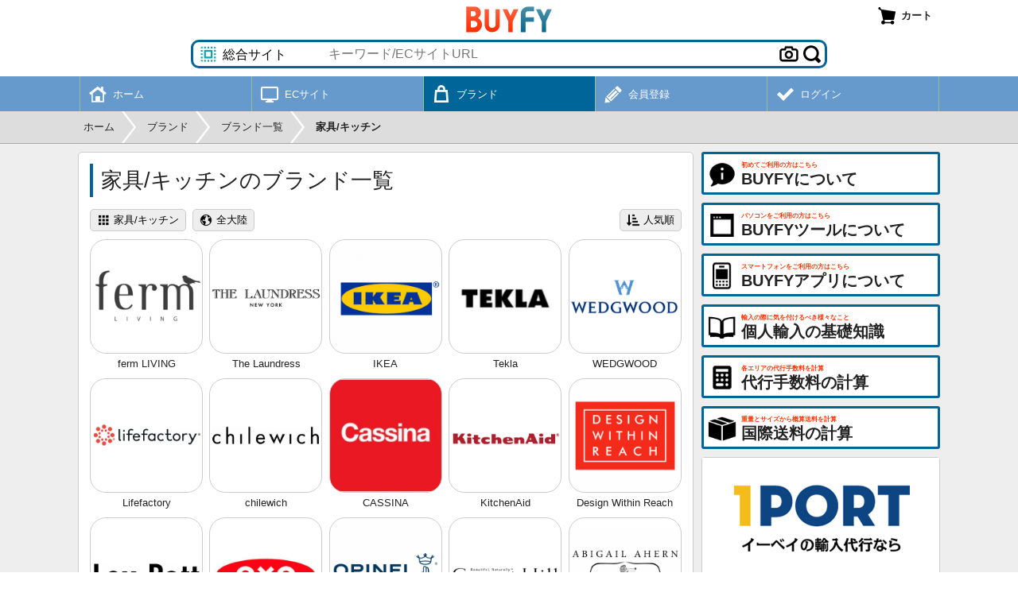

--- FILE ---
content_type: text/html; charset=UTF-8
request_url: https://buyfy.jp/brand_list/home
body_size: 7121
content:
<!DOCTYPE html>
	<html lang="ja">
	<head>
	<meta charset="UTF-8">
	<title>家具/キッチンのブランド一覧 - BUYFY</title>
	<meta name="description" content="家具/キッチンのブランド一覧を表示しています。">
	<meta name="robots" content="INDEX,FOLLOW">
	<meta name="viewport" content="width=device-width, initial-scale=1.0, maximum-scale=1.0, user-scalable=no">
	<meta name="format-detection" content="telephone=no">
	<link rel="next" href="https://buyfy.jp/brand_list/home?page=2">
	<link rel="canonical" href="https://buyfy.jp/brand_list/home">
	<link rel="manifest" href="//buyfy.jp/manifest.json">
	<link rel="apple-touch-icon" href="//buyfy.jp/apple-touch-icon.png">
	<link rel="shortcut icon" href="//buyfy.jp/favicon.ico">
	<link rel="stylesheet" href="//buyfy.jp/css/style.css?250626" type="text/css" media="all">
	<script type="text/javascript">
	var wmode = 'normal';
	var expandmode = 'hidden';
	var scrollauto = 0;
	</script>
	<script type="text/javascript" src="//buyfy.jp/lib/js/jquery.js"></script>
	<script type="text/javascript" src="//buyfy.jp/js/library.js?250627"></script>
	<script type="text/javascript" src="//buyfy.jp/js/common.js?250627"></script>
	<script type="text/javascript">
		$(function(){
			var prev_wpos = $(window).scrollTop(), wpos, window_w = $(window).width();
			$('#scrolltotop').hide();
			$(window).scroll(function(){
				wpos = $(this).scrollTop();

				if (scrollauto == 0 && prev_wpos > wpos) {
					$('#header_fix').addClass('ani').css('top', '0');
				} else {
					if (wpos <= 140){
						$('#header_fix').css('top', '-'+wpos+'px').removeClass('ani');
					}else{
						$('#hd_src').removeClass('shown');
						$('#header_fix').css('top', '-140px');
					}
				}
				if(window_w <= 774){
					if (prev_wpos > wpos) {
						$('#mainmenu_wrap').css('bottom', '0');
					} else {
						$('#mainmenu_wrap').css('bottom', '-55px');
					}
				}
				prev_wpos = wpos;
				if(wpos > 600){
					$('#scrolltotop').fadeIn();
				}else{
					$('#scrolltotop').fadeOut();
				}
			});
			$('#scrolltotop').click(function(){
				scrollauto = 1;
				$('html, body').animate({scrollTop:0}, 500, 'swing', function(){
					scrollauto = 0;
				});
				return false;
			});
			findTutorials();
			activateBreadnavi();
			});
		$(window).on('orientationchange resize',function(){
			var w = $(window).width(),h = $(window).height(),boxw,boxh;
			boxw = (w * 0.98) > 802 ? '802px' : '98%';
			boxh = (h * 0.98) > 600 ? '600px' : '98%';
			$.colorbox.resize({width:boxw, height:boxh});
		});
	</script>
	<!--[if lt IE 9]>
	<script type="text/javascript" src="//buyfy.jp/lib/js/html5.js"></script>
	<![endif]-->
	<!-- Google tag (gtag.js) -->
<script async src="https://www.googletagmanager.com/gtag/js?id=G-CTDB4PMLQJ"></script>
<script>
window.dataLayer = window.dataLayer || [];
  function gtag(){dataLayer.push(arguments);}
  gtag('js', new Date());

  gtag('config', 'G-CTDB4PMLQJ');
</script>
	<script type="text/javascript">

	$(function(){
		adjustCondWidth('category');
		adjustCondWidth('continent');
		adjustCondWidth('country');
		adjustCondWidth('sort');
	});

function adjustCondWidth(type){
	if($('#brd_'+type).size()){
		$('#adjustwidth_select option:eq(0)').html($('#brd_'+type).find('option:selected').text());
		var w = $('#adjustwidth_select').width();
		$('#brd_'+type).width($('#adjustwidth_select').width());
	}
}

function setSrcCond(type){
	adjustCondWidth(type);
	var brd_category = $('#brd_category').val();
	var brd_country = $('#brd_country').size()?$('#brd_country').val():'';
	var brd_sort = $('#brd_sort').size()?$('#brd_sort').val():'popular';

	var param = '';
	if(brd_country != '' && brd_country != 'all'){
		param += (param?'&':'?')+'brd_country='+brd_country;
	}
	if(brd_sort != 'popular'){
		param += (param?'&':'?')+'brd_sort='+brd_sort;
	}
	var url = 'https://buyfy.jp/brand_list';
	if(brd_category != 'all'){
		url += '/' + brd_category;
	}
	url += param;
	location.href = url;
}

function setBrdContinent(){
	var brd_continent = $('#brd_continent').val();
	$.ajax({
		type: 'POST',
		dataType: 'json',
		url: 'https://buyfy.jp/brand_list_country',
		data: {brd_continent:brd_continent},
		beforeSend: function(){
			$('#brd_continent').prop('disabled', true);
			adjustCondWidth('continent');
		}
	}).done(function(data) {
		if(data.status == 'OK'){
			$('#country_wrap').html(data.html);
			adjustCondWidth('country');
		}
		$('#brd_continent').prop('disabled', false);
	});
}

</script>
	</head>
	<body>
	<div id="container" class="fixheader"><noscript><div id="maintenance">当サイトをご利用いただくにはJavascriptを有効にしてください。</div></noscript><div id="header_fix"><div id="header_wrap"><div id="header"><div id="header_logo"><a href="https://buyfy.jp/"><img src="//buyfy.jp/img/img_logo.png" width="108" height="33" alt="BUYFY"></a></div><div id="header_right"><a onclick="openColorbox('https://buyfy.jp/cart')" class="headerbtn" title="カート"><span id="cartnum_wrap" class="menumark cart"></span><span class="menulabel">カート</span></a></div><div id="src_wrap"><div id="src_outer"><div id="src_select"><select id="hdsrc_group" onchange="setHdGroup()" class="general"><option data-srctype="category" value="general" selected>総合サイト</option><option data-srctype="category" value="fashion">ファッション</option><option data-srctype="category" value="beauty">美容/健康</option><option data-srctype="category" value="baby">ベビー/子育て</option><option data-srctype="category" value="home">家具/キッチン</option><option data-srctype="category" value="digital">デジタル/家電</option><option data-srctype="category" value="craft">クラフト/DIY</option><option data-srctype="category" value="sports">スポーツ</option><option data-srctype="category" value="outdoor">アウトドア</option><option data-srctype="category" value="vehicle">オート</option><option data-srctype="category" value="pet">ペット</option><option data-srctype="category" value="music">楽器/音楽</option><option data-srctype="category" value="hobby">ホビー/玩具</option><option data-srctype="category" value="office">オフィス/書籍</option><option data-srctype="category" value="food">食品/サプリ</option></select></div><input type="text" id="hdsrc_keyword" onfocus="showSearchSuggest()" onblur="hideSearchSuggest(400)" onkeyup="showSearchSuggest(event.keyCode)" placeholder="キーワード/ECサイトURL" value="" autocomplete="off"><div class="src_btn"><a id="src_clear" class="menumark delete" onclick="clearSearch()" style="display:none"></a><form id="src_imgform" action="https://buyfy.jp/item_imgsrc" method="post" enctype="multipart/form-data"><a class="menumark camera" onclick="clickSrcImgfile()"></a><input type="file" id="src_imgfile" name="src_imgfile" accept="image/*" style="display:none" onchange="startSrcImgfile()"></form><a onclick="exeSearch()" class="menumark search ml5"></a></div><div id="hdsrc_suggest" style="display: none"></div></div></div></div></div><div id="mainmenu_wrap"><ul id="mainmenu"><li><a href="https://buyfy.jp/"><div class="mainmenu_mark"><span class="menumark toppage white"></span></div><div class="mainmenu_sub">ホーム</div></a></li><li><a href="https://buyfy.jp/ecsite"><div class="mainmenu_mark"><span class="menumark ecsite white"></span></div><div class="mainmenu_sub">ECサイト</div></a></li><li class="shown"><a href="https://buyfy.jp/brand"><div class="mainmenu_mark"><span class="menumark brand white"></span></div><div class="mainmenu_sub">ブランド</div></a></li><li><a href="https://buyfy.jp/register"><div class="mainmenu_mark"><span class="menumark register white"></span></div><div class="mainmenu_sub">会員登録</div></a></li><li><a href="https://buyfy.jp/login"><div class="mainmenu_mark"><span class="menumark check white"></span></div><div class="mainmenu_sub">ログイン</div></a></li></ul></div></div><div id="breadnavi_wrap"><ol id="breadnavi" class="clearfix" itemscope itemtype="https://schema.org/BreadcrumbList"><li itemprop="itemListElement" itemscope itemtype="https://schema.org/ListItem"><a href="https://buyfy.jp/" itemprop="item"><span itemprop="name">ホーム</span></a><meta itemprop="position" content="1" /></li><li class="breadnavi_separator">&gt;</li><li itemprop="itemListElement" itemscope itemtype="https://schema.org/ListItem"><a href="https://buyfy.jp/brand" itemprop="item"><span itemprop="name">ブランド</span></a><meta itemprop="position" content="2" /></li><li class="breadnavi_separator">&gt;</li><li itemprop="itemListElement" itemscope itemtype="https://schema.org/ListItem"><a href="https://buyfy.jp/brand_list" itemprop="item"><span itemprop="name">ブランド一覧</span></a><meta itemprop="position" content="3" /></li><li class="breadnavi_separator">&gt;</li><li itemprop="itemListElement" itemscope itemtype="https://schema.org/ListItem"><span class="bold" itemprop="name">家具/キッチン</span><meta itemprop="position" content="4" /></li></ol></div><div id="inner"><div id="main">	<section>
		<h1>家具/キッチンのブランド一覧</h1>
		<div class="src_cond_wrap clearfix"><div class="src_cond_each"><span class="menumark category small mr5"></span><select id="brd_category" onchange="setSrcCond('category')"><option value="all">全カテゴリ</option><option value="fashion">ファッション</option><option value="beauty">美容/健康</option><option value="baby">ベビー/子育て</option><option value="home" selected>家具/キッチン</option><option value="digital">デジタル/家電</option><option value="craft">クラフト/DIY</option><option value="sports">スポーツ</option><option value="outdoor">アウトドア</option><option value="vehicle">オート</option><option value="pet">ペット</option><option value="music">楽器/音楽</option><option value="hobby">ホビー/玩具</option><option value="office">オフィス/書籍</option><option value="food">食品/サプリ</option></select></div><div class="src_cond_each"><span class="menumark world small mr5"></span><select id="brd_continent" onchange="setBrdContinent()"><option value="0" selected>全大陸</option><option value="1">アジア</option><option value="2">ヨーロッパ</option><option value="3">北米</option><option value="4">南米</option><option value="5">オセアニア</option><option value="6">中東</option><option value="7">アフリカ</option></select><span id="country_wrap"></span><select id="adjustwidth_select" style="display: none"><option></option></select></div><div class="src_cond_each sort"><span class="menumark sort small mr5"></span><select id="brd_sort" onchange="setSrcCond('sort')"><option value="popular" selected>人気順</option><option value="new">新着順</option><option value="alphabetical">A-Z順</option></select></div></div><div class="brand_wrap"><a class="brand_each" href="https://buyfy.jp/brand_detail/ferm_living"><div class="brand_img" style="background-image:url('https://buyfy.jp/dbdata/brand/1641436058181832.webp')" title="ferm LIVING（ファームリビング）"></div><div class="brand_name">ferm LIVING</div></a><a class="brand_each" href="https://buyfy.jp/brand_detail/the_laundress"><div class="brand_img" style="background-image:url('https://buyfy.jp/dbdata/brand/1638948935949031.webp')" title="The Laundress（ザ ランドレス）"></div><div class="brand_name">The Laundress</div></a><a class="brand_each" href="https://buyfy.jp/brand_detail/ikea"><div class="brand_img" style="background-image:url('https://buyfy.jp/dbdata/brand/1535013024739219.png')" title="IKEA（イケア）"></div><div class="brand_name">IKEA</div></a><a class="brand_each" href="https://buyfy.jp/brand_detail/tekla"><div class="brand_img" style="background-image:url('https://buyfy.jp/dbdata/brand/1641521510684091.webp')" title="Tekla（テクラ）"></div><div class="brand_name">Tekla</div></a><a class="brand_each" href="https://buyfy.jp/brand_detail/wedgwood"><div class="brand_img" style="background-image:url('https://buyfy.jp/dbdata/brand/1535700521228721.png')" title="WEDGWOOD（ウェッジウッド）"></div><div class="brand_name">WEDGWOOD</div></a><a class="brand_each" href="https://buyfy.jp/brand_detail/lifefactory"><div class="brand_img" style="background-image:url('https://buyfy.jp/dbdata/brand/1649207253636019.webp')" title="Lifefactory（ライフファクトリー）"></div><div class="brand_name">Lifefactory</div></a><a class="brand_each" href="https://buyfy.jp/brand_detail/chilewich"><div class="brand_img" style="background-image:url('https://buyfy.jp/dbdata/brand/1538103209121004.png')" title="chilewich（チルウィッチ）"></div><div class="brand_name">chilewich</div></a><a class="brand_each" href="https://buyfy.jp/brand_detail/cassina"><div class="brand_img" style="background-image:url('https://buyfy.jp/dbdata/brand/1535010961871926.png')" title="CASSINA（カッシーナ）"></div><div class="brand_name">CASSINA</div></a><a class="brand_each" href="https://buyfy.jp/brand_detail/kitchenaid"><div class="brand_img" style="background-image:url('https://buyfy.jp/dbdata/brand/1536645107302140.png')" title="KitchenAid（キッチンエイド）"></div><div class="brand_name">KitchenAid</div></a><a class="brand_each" href="https://buyfy.jp/brand_detail/design_within_reach"><div class="brand_img" style="background-image:url('https://buyfy.jp/dbdata/brand/1535010932909688.png')" title="Design Within Reach（デザイン・ウィズイン・リーチ）"></div><div class="brand_name">Design Within Reach</div></a><a class="brand_each" href="https://buyfy.jp/brand_detail/lex_pott"><div class="brand_img" style="background-image:url('https://buyfy.jp/dbdata/brand/1649313757209250.webp')" title="LEX POTT（レクスポット）"></div><div class="brand_name">LEX POTT</div></a><a class="brand_each" href="https://buyfy.jp/brand_detail/oxo"><div class="brand_img" style="background-image:url('https://buyfy.jp/dbdata/brand/1535615963717021.png')" title="OXO（オクソー）"></div><div class="brand_name">OXO</div></a><a class="brand_each" href="https://buyfy.jp/brand_detail/opinel"><div class="brand_img" style="background-image:url('https://buyfy.jp/dbdata/brand/1535013095627304.png')" title="OPINEL（オピネル）"></div><div class="brand_name">OPINEL</div></a><a class="brand_each" href="https://buyfy.jp/brand_detail/garnet_hill"><div class="brand_img" style="background-image:url('https://buyfy.jp/dbdata/brand/1535526457028897.png')" title="Garnet Hill（ガーネットヒル）"></div><div class="brand_name">Garnet Hill</div></a><a class="brand_each" href="https://buyfy.jp/brand_detail/abigail_ahern"><div class="brand_img" style="background-image:url('https://buyfy.jp/dbdata/brand/1538103077631647.png')" title="Abigail Ahern（アビゲイルアハーン）"></div><div class="brand_name">Abigail Ahern</div></a><a class="brand_each" href="https://buyfy.jp/brand_detail/foscarini"><div class="brand_img" style="background-image:url('https://buyfy.jp/dbdata/brand/1636160826598927.webp')" title="FOSCARINI（フォスカリーニ）"></div><div class="brand_name">FOSCARINI</div></a><a class="brand_each" href="https://buyfy.jp/brand_detail/simplehuman"><div class="brand_img" style="background-image:url('https://buyfy.jp/dbdata/brand/1535938759531134.png')" title="simplehuman（シンプルヒューマン）"></div><div class="brand_name">simplehuman</div></a><a class="brand_each" href="https://buyfy.jp/brand_detail/victorinox"><div class="brand_img" style="background-image:url('https://buyfy.jp/dbdata/brand/1535010943164810.png')" title="Victorinox（ビクトリノックス）"></div><div class="brand_name">Victorinox</div></a><a class="brand_each" href="https://buyfy.jp/brand_detail/vitra"><div class="brand_img" style="background-image:url('https://buyfy.jp/dbdata/brand/1636159799259169.webp')" title="Vitra（ヴィトラ）"></div><div class="brand_name">Vitra</div></a><a class="brand_each" href="https://buyfy.jp/brand_detail/all_clad"><div class="brand_img" style="background-image:url('https://buyfy.jp/dbdata/brand/1535010916007135.png')" title="All-Clad（オールクラッド）"></div><div class="brand_name">All-Clad</div></a><a class="brand_each" href="https://buyfy.jp/brand_detail/porada"><div class="brand_img" style="background-image:url('https://buyfy.jp/dbdata/brand/1537595053628391.png')" title="porada（ポラダ）"></div><div class="brand_name">porada</div></a><a class="brand_each" href="https://buyfy.jp/brand_detail/flos"><div class="brand_img" style="background-image:url('https://buyfy.jp/dbdata/brand/1535013087070536.png')" title="FLOS（フロス）"></div><div class="brand_name">FLOS</div></a><a class="brand_each" href="https://buyfy.jp/brand_detail/lange_production"><div class="brand_img" style="background-image:url('https://buyfy.jp/dbdata/brand/1636163066927438.webp')" title="Lange Production（ランゲプロダクション）"></div><div class="brand_name">Lange Production</div></a><a class="brand_each" href="https://buyfy.jp/brand_detail/farberware"><div class="brand_img" style="background-image:url('https://buyfy.jp/dbdata/brand/1537081847602899.png')" title="Farberware（ファーバーウェア）"></div><div class="brand_name">Farberware</div></a><a class="brand_each" href="https://buyfy.jp/brand_detail/house_of_hackney"><div class="brand_img" style="background-image:url('https://buyfy.jp/dbdata/brand/1538102966342337.png')" title="HOUSE OF HACKNEY（ハウス・オブ・ハックニー）"></div><div class="brand_name">HOUSE OF HACKNEY</div></a><a class="brand_each" href="https://buyfy.jp/brand_detail/arabia"><div class="brand_img" style="background-image:url('https://buyfy.jp/dbdata/brand/1535013078939836.png')" title="Arabia（アラビア）"></div><div class="brand_name">Arabia</div></a><a class="brand_each" href="https://buyfy.jp/brand_detail/baldwin"><div class="brand_img" style="background-image:url('https://buyfy.jp/dbdata/brand/1535010949792679.png')" title="Baldwin（ボールドウィン）"></div><div class="brand_name">Baldwin</div></a><a class="brand_each" href="https://buyfy.jp/brand_detail/ooni"><div class="brand_img" style="background-image:url('https://buyfy.jp/dbdata/brand/1636594844719119.webp')" title="OONI（ウニ）"></div><div class="brand_name">OONI</div></a><a class="brand_each" href="https://buyfy.jp/brand_detail/muuto"><div class="brand_img" style="background-image:url('https://buyfy.jp/dbdata/brand/1535013087652800.png')" title="muuto（ムート）"></div><div class="brand_name">muuto</div></a><a class="brand_each" href="https://buyfy.jp/brand_detail/thomasville"><div class="brand_img" style="background-image:url('https://buyfy.jp/dbdata/brand/1537346932542795.png')" title="Thomasville（トーマスビル）"></div><div class="brand_name">Thomasville</div></a></div><div class="pagenavi"><span class="shown">1</span><span><a href="https://buyfy.jp/brand_list/home?page=2">2</a></span><span><a href="https://buyfy.jp/brand_list/home?page=3">3</a></span><span><a href="https://buyfy.jp/brand_list/home?page=4">4</a></span><span><a href="https://buyfy.jp/brand_list/home?page=5">5</a></span></div>	</section>
	</div><div id="side"><a class="sidebtn" href="https://buyfy.jp/about" title="BUYFYについて"><span class="menumark about large"></span><div class="sidebtn_label"><div class="sidebtn_label_sub">初めてご利用の方はこちら</div><div class="sidebtn_label_main">BUYFYについて</div></div></a><a class="sidebtn" href="https://buyfy.jp/about_tool" title="BUYFYツールについて"><span class="menumark tool large"></span><div class="sidebtn_label"><div class="sidebtn_label_sub">パソコンをご利用の方はこちら</div><div class="sidebtn_label_main">BUYFYツールについて</div></div></a><a class="sidebtn" href="https://buyfy.jp/about_app" title="BUYFYアプリについて"><span class="menumark app large"></span><div class="sidebtn_label"><div class="sidebtn_label_sub">スマートフォンをご利用の方はこちら</div><div class="sidebtn_label_main">BUYFYアプリについて</div></div></a><a class="sidebtn" href="https://buyfy.jp/knowledge" title="個人輸入の基礎知識"><span class="menumark knowledge large"></span><div class="sidebtn_label"><div class="sidebtn_label_sub">輸入の際に気を付けるべき様々なこと</div><div class="sidebtn_label_main">個人輸入の基礎知識</div></div></a><a class="sidebtn" href="https://buyfy.jp/commission" title="代行手数料の計算"><span class="menumark calculator large"></span><div class="sidebtn_label"><div class="sidebtn_label_sub">各エリアの代行手数料を計算</div><div class="sidebtn_label_main">代行手数料の計算</div></div></a><a class="sidebtn" href="https://buyfy.jp/calculator" title="国際送料の計算"><span class="menumark package large"></span><div class="sidebtn_label"><div class="sidebtn_label_sub">重量とサイズから概算送料を計算</div><div class="sidebtn_label_main">国際送料の計算</div></div></a><div class="advert_cnnect"><a href="https://1port.net/" target="_blank"><img src="//buyfy.jp/img/img_1port.png" width="298" height="148" alt="1PORT"></a></div><div class="advert_cnnect"><a href="https://cnnect.net/" target="_blank"><img src="//buyfy.jp/img/img_cnnect.png" width="298" height="148" alt="CNNECT"></a></div><div class="pc"><div class="advert">
<script async src="//pagead2.googlesyndication.com/pagead/js/adsbygoogle.js"></script>
		<!-- BUYFY RESPONSIVE -->
<ins class="adsbygoogle"
     style="display:block"
     data-ad-client="ca-pub-2157932225149108"
     data-ad-slot="2590869917"
     data-ad-format="auto"
     data-full-width-responsive="true"></ins>
<script>
(adsbygoogle = window.adsbygoogle || []).push({});
</script></div></div><div class="section_side_head">為替レート</div><div class="section_side_body"><table class="list_table"><tr><td style="width:30px"><span class="flagmark us" title="ドル"></span></td><td>1<span class="small ml3">USD</span> = 155.71<span class="small ml3">円</span></td><td style="width:20px"><a class="menumark graph small" href="https://buyfy.jp/exrate?exr_currency=USD"></a></td></tr><tr><td style="width:30px"><span class="flagmark uk" title="ポンド"></span></td><td>1<span class="small ml3">GBP</span> = 212.48<span class="small ml3">円</span></td><td style="width:20px"><a class="menumark graph small" href="https://buyfy.jp/exrate?exr_currency=GBP"></a></td></tr><tr><td style="width:30px"><span class="flagmark eu" title="ユーロ"></span></td><td>1<span class="small ml3">EUR</span> = 184.13<span class="small ml3">円</span></td><td style="width:20px"><a class="menumark graph small" href="https://buyfy.jp/exrate?exr_currency=EUR"></a></td></tr><tr><td style="width:30px"><span class="flagmark cn" title="元"></span></td><td>1<span class="small ml3">CNY</span> = 22.33<span class="small ml3">円</span></td><td style="width:20px"><a class="menumark graph small" href="https://buyfy.jp/exrate?exr_currency=CNY"></a></td></tr></table>
	<div class="cent xsmall mt5">2026年1月24日更新</div>
	<div class="subdesc_s mt5">代行時のレートには代行会社毎の両替手数料が加算されます。各社の適用レートは<a href="https://buyfy.jp/agent">こちら</a>で確認できます。</div>
	</div><div class="section_side_head">最近の受取レポート</div><div class="section_side_body"><div class="reportbox">ありがとうございました。</div><div class="mt5 small clearfix"><span class="lfloat nowrap"><span class="clr_navy bold mr5 ml10">報告日時</span>2026年1月19日 8:06</span></div><hr /><div class="reportbox">丁寧に梱包されしっかり保存してました。
また、利用したいと思います。</div><div class="mt5 small clearfix"><span class="lfloat nowrap"><span class="clr_navy bold mr5 ml10">報告日時</span>2025年11月22日 16:01</span></div><hr /><div class="reportbox">ご連絡が遅くなってしまいすみません、本日無事に商品が届きました。
ありがとうございました。また機会がありましたら、宜しくお願い致します。</div><div class="mt5 small clearfix"><span class="lfloat nowrap"><span class="clr_navy bold mr5 ml10">報告日時</span>2025年10月10日 16:44</span></div><div class="ralign mt5"><a class="arrowbutton" href="https://buyfy.jp/report">更に見る</a></div></div><div class="advert">
<script async src="//pagead2.googlesyndication.com/pagead/js/adsbygoogle.js"></script>
		<!-- BUYFY RESPONSIVE -->
<ins class="adsbygoogle"
     style="display:block"
     data-ad-client="ca-pub-2157932225149108"
     data-ad-slot="2590869917"
     data-ad-format="auto"
     data-full-width-responsive="true"></ins>
<script>
(adsbygoogle = window.adsbygoogle || []).push({});
</script></div></div><div class="clear"></div><div class="advert">
<script async src="//pagead2.googlesyndication.com/pagead/js/adsbygoogle.js"></script>
		<!-- BUYFY RESPONSIVE -->
<ins class="adsbygoogle"
     style="display:block"
     data-ad-client="ca-pub-2157932225149108"
     data-ad-slot="2590869917"
     data-ad-format="auto"
     data-full-width-responsive="true"></ins>
<script>
(adsbygoogle = window.adsbygoogle || []).push({});
</script></div></div><div id="footer_wrap"><div id="footer"><div id="footer_navi">
	<dl><dt>ご利用案内</dt><dd><ul>
	<li><a href="https://buyfy.jp/about">BUYFYについて</a></li>
	<li><a href="https://buyfy.jp/about_tool">BUYFYツールについて</a></li>
	<li><a href="https://buyfy.jp/about_app">BUYFYアプリについて</a></li>
	<li><a href="https://buyfy.jp/about_search">横断検索について</a></li>
	<li><a href="https://buyfy.jp/about_apply">代行サービスの申込方法</a></li>
	<li><a href="https://buyfy.jp/about_purchase">買付サービスについて</a></li>
	<li><a href="https://buyfy.jp/about_forward">転送サービスについて</a></li>
	<li><a href="https://buyfy.jp/about_operation">注文進行時の各種対応</a></li>
	</ul></dd></dl>
	<dl><dt>個人輸入の基礎知識</dt><dd><ul>
	<li><a href="https://buyfy.jp/knowledge">個人輸入・小口輸入について</a></li>
	<li><a href="https://buyfy.jp/knowledge_tax">通関・関税について</a></li>
	<li><a href="https://buyfy.jp/knowledge_prohibited">輸入禁止・制限品目</a></li>
	<li><a href="https://buyfy.jp/knowledge_attention">輸入品を利用する際の注意</a></li>
	<li><a href="https://buyfy.jp/knowledge_agent">代行サービスの利用</a></li>
	<li><a href="https://buyfy.jp/knowledge_address">名前・住所などの英語表記</a></li>
	<li><a href="https://buyfy.jp/knowledge_size">海外のサイズや重量</a></li>
	</ul></dd></dl>
	<dl>
	<dt>ECサイト・代行会社</dt><dd><ul>
	<li><a href="https://buyfy.jp/ecsite">ECサイトから探す</a></li>
	<li><a href="https://buyfy.jp/brand">ブランドから探す</a></li>
	<li><a href="https://buyfy.jp/agent">代行会社一覧</a></li>
	<li><a href="https://buyfy.jp/calculator">国際送料の計算</a></li>
	<li><a href="https://buyfy.jp/report">受取レポート</a></li>
	</ul></dd>
	</dl>
	<dl><dt>会員登録・ログイン</dt><dd><ul>
	<li><a href="https://buyfy.jp/register">新規会員登録</a></li>
	<li><a href="https://buyfy.jp/login">会員ログイン</a></li>
	<li><a href="https://buyfy.jp/password">パスワード再設定</a></li>
	<li><a href="https://buyfy.jp/mp/">マイページ</a></li>
	<li><a href="https://buyfy.jp/tool_inst">BUYFYツールの登録</a></li>
	<li><a href="https://buyfy.jp/faq">よくある質問</a></li>
	<li><a href="https://buyfy.jp/contact">お問い合わせ</a></li>
	</ul></dd></dl>
	<dl>
	<dt>規約・会社情報</dt><dd><ul>
	<li><a href="https://buyfy.jp/terms">利用規約</a></li>
	<li><a href="https://buyfy.jp/privacypolicy">個人情報保護方針</a></li>
	<li><a href="https://buyfy.jp/datatransferpolicy">外部送信ポリシー</a></li>
	<li><a href="https://buyfy.jp/legalnote">特定商取引法に基づく表示</a></li>
	<li><a href="https://buyfy.jp/company">運営会社</a></li>
	</ul></dd>
	<dt>運営サービス</dt><dd><ul>
	<li><a href="https://1port.net/" target="_blank">1PORT</a></li>
	<li><a href="https://cnnect.net/" target="_blank">CNNECT</a></li>
	<li><a href="https://chinamart.jp/" target="_blank">CHINAMART</a></li>
	</ul></dd>
	</dl>
	<div class="clear"></div>
	</div><div class="clear"></div><div id="footer_copyright">Copyright (C) 2026 BUYFY.JP All Rights Reserved.</div>
	</div></div>
	<div id="scrolltotop" class="menumark middle scroll" title="ページ上部に戻る"></div>
	</div>
	</body>
	</html>

--- FILE ---
content_type: text/html; charset=utf-8
request_url: https://www.google.com/recaptcha/api2/aframe
body_size: 269
content:
<!DOCTYPE HTML><html><head><meta http-equiv="content-type" content="text/html; charset=UTF-8"></head><body><script nonce="Y4zHE9Fo2L5jM_8R5xjVrw">/** Anti-fraud and anti-abuse applications only. See google.com/recaptcha */ try{var clients={'sodar':'https://pagead2.googlesyndication.com/pagead/sodar?'};window.addEventListener("message",function(a){try{if(a.source===window.parent){var b=JSON.parse(a.data);var c=clients[b['id']];if(c){var d=document.createElement('img');d.src=c+b['params']+'&rc='+(localStorage.getItem("rc::a")?sessionStorage.getItem("rc::b"):"");window.document.body.appendChild(d);sessionStorage.setItem("rc::e",parseInt(sessionStorage.getItem("rc::e")||0)+1);localStorage.setItem("rc::h",'1769246106055');}}}catch(b){}});window.parent.postMessage("_grecaptcha_ready", "*");}catch(b){}</script></body></html>

--- FILE ---
content_type: text/css
request_url: https://buyfy.jp/css/style.css?250626
body_size: 22918
content:
@charset "UTF-8";

:root {
	--label-on: 'ON';
	--label-off: 'OFF';
}

html {
	font-size: 100%;
}
html.pp::-webkit-scrollbar {
	width: 3px;
}

html.pp::-webkit-scrollbar-track {
	background: #f1f1f1;
}

html.pp::-webkit-scrollbar-thumb {
	background: #888;
}

html.pp::-webkit-scrollbar-thumb:hover {
	background: #555;
}

body {
	font-family: 'メイリオ', 'Meiryo', 'ヒラギノ角ゴ Pro W3', 'Hiragino Kaku Gothic Pro', 'Osaka', 'ＭＳ Ｐゴシック', 'MS P Gothic', Verdana, Arial;
	color: #222;
	font-size: 12pt;
	line-height: 1.28571;
	margin: 0;
	-webkit-text-size-adjust: none;
	box-sizing: border-box;
	word-break: break-all;
}

* {
	box-sizing: border-box;
}

a {
	color: inherit;
	text-decoration: underline;
	cursor: pointer;
}

a:hover {
	color: #F90;
	text-decoration: underline;
}

a.double {
	text-decoration-style: double;
}

img {
	border: none;
	vertical-align: middle;
	margin: 0 auto;
}

.pc {
	display: block !important;
}

.sp {
	display: none !important;
}

.pc_ib {
	display: inline-block !important;
}

.sp_ib {
	display: none !important;
}

form {
	margin: 0;
}

p, .subsection {
	font-size: 12pt;
	line-height: 18pt;
	margin: 7px 0;
	padding: 0 7px;
}

.description {
	font-size: 13pt;
	line-height: 20pt;
}

b {
	color: #F30
}

em {
	color: #AAA;
	font-style: normal
}

label {
	margin-right: 10px;
}

th label, label.nmr {
	margin-right: 0;
}

label input[type='radio'], label input[type='checkbox'] {
	margin-right: 3px;
}

input[type='text'], input[type='number'], input[type='password'], input[type='file'], select {
	padding: 5px;
	font-size: 12pt;
	line-height: 12pt;
	vertical-align: middle;
	margin: 0;
	background-color: #FFF;
	border: 1px solid #CCC;
	border-radius: 5px;
}

.topround {
	border-bottom-left-radius: 0!important;
	border-bottom-right-radius: 0!important;
}

.bottomround {
	border-top: none!important;
	border-top-left-radius: 0!important;
	border-top-right-radius: 0!important;
}

input::-webkit-outer-spin-button,
input::-webkit-inner-spin-button {
	/* display: none; <- Crashes Chrome on hover */
	-webkit-appearance: none;
	margin: 0; /* <-- Apparently some margin are still there even though it's hidden */
}

input[type='number'] {
	-moz-appearance: textfield;
}

input[type='text'].round {
	padding: 3px 12px;
	font-size: 12pt;
	line-height: 30px;
	height: 30px;
	border-radius: 15px;
}

input[type='text'].large, input[type='password'].large {
	padding: 5px 8px;
	font-size: 12pt;
	line-height: 30px;
	border-radius: 5px;
}

input[type='password'].verify_input {
	width: 45px;
	text-align: center;
	padding: 5px;
	font-size: 15pt;
	line-height: 30px;
	border-radius: 5px;
	margin: 0 2px;
}

.app_src :is(input[type='text'], input[type='number'], input[type='password'], input[type='file'], select) {
	border-radius: 0;
}

.inputtext_wrap {
	position: relative;
}

.inputtext_wrap input[type='text'] {
	padding-right: 22px;
}

.inputtext_btn {
	position: absolute;
	top: 0;
	right: 7px;
}

select.s{
	font-size: 8pt;
	line-height: 20px;
	padding: 0;
}

input[type='text'].l, input[type=number].l, select.l {
	padding: 10px;
}

option:selected {
	font-weight: bold;
}

option:disabled {
	color: #CCC;
}
option.top {
	font-weight: bold;
}
option.sub {
	padding-left: 10px;
}

textarea {
	font-size: 12pt;
	line-height: 15pt;
	padding: 5px;
	vertical-align: middle;
	background-color: #FFF;
	border: 1px solid #CCC;
}

input[type='text'].err, textarea.err {
	background-color: #FCC;
}

textarea:focus, input:focus {
	outline: 0;
}

input[type='text'].small, input[type='number'].small {
	border: none;
	padding: 0px;
	font-size: 8pt;
	line-height: 16px;
	border: 1px solid #CCC;
	border-radius: 0;
}

input[type='text'].ja, textarea.ja {
	background-image: url('../img/img_lang_ja.png');
	background-repeat: no-repeat;
	background-position: 6px center;
	padding-left: 27px!important;
}

input[type='text'].en, textarea.en {
	background-image: url('../img/img_lang_en.png');
	background-repeat: no-repeat;
	background-position: 6px center;
	padding-left: 27px!important;
}

input[type='text'].zh, textarea.zh {
	background-image: url('../img/img_lang_zh.png');
	background-repeat: no-repeat;
	background-position: 6px center;
	padding-left: 27px!important;
}

input[type='text'].fr, textarea.fr {
	background-image: url('../img/img_lang_fr.png');
	background-repeat: no-repeat;
	background-position: 6px center;
	padding-left: 27px!important;
}

input[type='text'].de, textarea.de {
	background-image: url('../img/img_lang_de.png');
	background-repeat: no-repeat;
	background-position: 5px center;
	padding-left: 25px!important;
}

input[type='text'].es, textarea.es {
	background-image: url('../img/img_lang_es.png');
	background-repeat: no-repeat;
	background-position: 6px center;
	padding-left: 27px!important;
}

input[type='text'].it, textarea.it {
	background-image: url('../img/img_lang_it.png');
	background-repeat: no-repeat;
	background-position: 6px center;
	padding-left: 27px!important;
}

input[type='button'], input[type='submit'], button {
	cursor: pointer;
	font-size: 10pt;
	line-height: 20px;
	color: #fff;
	padding: 5px 10px;
	background: #666;
	border-radius: 5px;
	border: 1px solid #666;
	margin: 0;
	-webkit-appearance: none;
	text-transform: uppercase;
}

input[type='button'].s, input[type='submit'].s, button.s {
	font-size: 10pt;
	line-height: 14px;
	padding: 5px 7px;
	border-radius: 5px;
	margin: 0;
}

input[type='button']:hover, input[type='submit']:hover {
	background: #222;
}

input[type='button']:disabled, input[type='submit']:disabled, button:disabled, input[type='button'].d, input[type='submit'].d {
	-webkit-appearance: none;
	background: #CCC!important;
	border: 1px solid #CCC!important;
	cursor: default;
}
input[type='text'].haserr, input[type='password'].haserr, input[type='number'].haserr, select.haserr {
	padding: 2px;
	border: 2px solid #F30;
}

input[type='text'].large.haserr, input[type='password'].large.haserr {
	padding: 4px 7px;
}

div.haserr {
	border: 2px solid #F30;
	border-radius: 4px;
}

textarea.haserr {
	padding: 4px;
	border: 2px solid #F30;
}

.button {
	font-size: 10pt;
	line-height: 20px;
	color: #fff !important;
	padding: 5px 10px;
	background: #666;
	border: 1px solid #666;
	border-radius: 5px;
	vertical-align: middle;
	text-decoration: none;
	display: inline-block;
	white-space: nowrap;
	position: relative;
	text-transform: uppercase;
	cursor: pointer;
}

.button.s {
	font-size: 10pt;
	line-height: 18px;
	padding: 3px 7px;
	border-radius: 4px;
}

button:hover, .button:hover {
	color: #FFF;
	text-decoration: none;
	background-color: #222;
}

.button.d, .button.d:hover {
	background: #CCC;
	border: 1px solid #CCC;
	text-decoration: none;
	cursor: default;
}

button .badge, .button .badge {
	position: absolute;
	top: -4px;
	right: -4px;
	font-size: 6pt;
	padding: 0 3px;
	line-height: 12px;
	color: #FFF;
	background-color: #390;
	border-radius: 6px;
}


input[type='text']:disabled, input[type='number']:disabled, input[type='password']:disabled, input[type='file']:disabled, select:disabled, textarea:disabled, button:disabled {
	color: #CCC!important;
	background-color: #EEE!important;
}

@-webkit-keyframes pulse {
	from {
		opacity: 1.0;
	}
	to {
		opacity: 0.7;
	}
}

input[type='button'].hl, input[type='submit'].hl, .button.hl, .button.hl:hover {
	border: 2px solid #390;
	background: #390;
	background: -moz-linear-gradient(
			top,
			#6c3 0%,
			#390);
	background: -webkit-gradient(
			linear, left top, left bottom,
			from(#6c3),
			to(#390));
	font-weight: bold;
	-webkit-animation-name: pulse;
	-webkit-animation-duration: 0.5s;
	-webkit-animation-iteration-count: infinite;
	-webkit-animation-timing-function: ease-in-out;
	-webkit-animation-direction: alternate;
	-webkit-animation-delay: 0s;
}

input[type='checkbox'], input[type='radio'] {
	margin: 0;
	padding: 0;
	vertical-align: middle;
}

.crosscheck {
	position: relative;
}

.crosscheck input {
	display: none;
}

.crosscheck input~.checkmark {
	background: #FFF;
	border: 1px solid #666;
	border-radius: 3px;
	display: inline-block;
	position: relative;
	width: 16px;
	height: 16px;
	vertical-align:middle;
	margin-right:5px;
}

.crosscheck input:checked~.checkmark:after,
.crosscheck input:checked~.checkmark:before {
	content: '';
	position: absolute;
	width: 2px;
	height: 12px;
	background: #FFF;
	left: 6px;
	top: 1px;
}

.crosscheck input:checked~.checkmark {
	background-color: #F30;
}
.crosscheck input:checked~.checkmark:after {
	transform: rotate(-45deg);
	z-index: 1;
}

.crosscheck input:checked~.checkmark:before {
	transform: rotate(45deg);
	z-index: 1;
}

#container {
	width: 100%;
	margin: 0 auto;
	text-align: center;
	position: relative;
	background-color: #EEE;
}

#container.fixheader {
	padding-top: 140px;
}

#pp_container {
	padding: 10px;
	text-align: left;
}

#container.localhost, #pp_container.localhost {
	/*background-color: #AAA;*/
}

#header_fix {
	position: fixed;
	top: 0;
	width: 100%;
	z-index: 1000;
}

#header_fix.ani {
	transition: top 0.5s;
}

#header_wrap {
	width: 100%;
	margin: 0 auto;
	text-align: center;
	background-color: #FFF;
	padding: 0;
}

#header_wrap.bb {
	border-bottom: 3px solid #069;
}

#header {
	width: 1084px;
	margin: 0 auto;
	text-align: left;
	position: relative;
	padding: 8px 0 10px;
}

#header.ssl {
	width: 774px;
}

#header_logo {
	text-align: center;
}

#header_left {
	position: absolute;
	left: 10px;
	top: 8px;
}

#header_right {
	position: absolute;
	right: 10px;
	top: 8px;
}

.headerbtn {
	font-size: 10pt;
	line-height: 24px;
	text-decoration: none;
}

.headerbtn:hover {
	color: #222;
	text-decoration: none;
}

#src_wrap {
	margin-top: 9px;
	text-align: center;
}

#src_outer {
	position: relative;
	max-width: 800px;
	margin: 0 auto;
}

#src_select {
	position: absolute;
	top: 6px;
	left: 10px;
}

#src_select select option {
	line-height: 24px;
	vertical-align: middle;
}

#src_select select:focus {
	background-color: transparent;
	border: none;
}

#src_imgform {
	display: inline-block;
}

.src_btn {
	position: absolute;
	top: 6px;
	right: 7px;
}

#hdsrc_group{
	background-image: url('../img/spr_category.png?211113');
	background-repeat: no-repeat;
	background-size: 24px 408px;
	max-width: 150px;
	height: 24px;
	line-height: 24px;
	padding: 1px 0 0 30px;
	vertical-align: middle;
	background-color: transparent;
	border: none;
	-webkit-appearance: none;
	appearance: none;
	text-overflow: ellipsis;
}


#hdsrc_group.general {
	background-position: 0 0;
}

#hdsrc_group.fashion {
	background-position: 0 -24px;
}

#hdsrc_group.beauty {
	background-position: 0 -48px;
}

#hdsrc_group.baby {
	background-position: 0 -72px;
}
#hdsrc_group.home {
	background-position: 0 -96px;
}
#hdsrc_group.digital {
	background-position: 0 -120px;
}
#hdsrc_group.craft {
	background-position: 0 -144px;
}
#hdsrc_group.sports {
	background-position: 0 -168px;
}
#hdsrc_group.outdoor {
	background-position: 0 -192px;
}
#hdsrc_group.vehicle {
	background-position: 0 -216px;
}
#hdsrc_group.pet {
	background-position: 0 -240px;
}
#hdsrc_group.music {
	background-position: 0 -264px;
}
#hdsrc_group.hobby {
	background-position: 0 -288px;
}
#hdsrc_group.office {
	background-position: 0 -312px;
}
#hdsrc_group.food {
	background-position: 0 -336px;
}
#hdsrc_group.mysite {
	background-position: 0 -360px;
}
#hdsrc_group.brand {
	background-position: 0 -384px;
}

#hdsrc_keyword {
	width: 100%;
	height: 36px;
	padding: 8px 70px 8px 170px;
	border-radius: 10px;
	border: 3px solid #069;
}

#hdsrc_keyword.onsuggest {
	border-bottom-left-radius: 0;
	border-bottom-right-radius: 0;
}

#hdsrc_suggest, #appsrc_suggest {
	width: 100%;
	position: absolute;
	left: 0;
	top: 33px;
	margin: 0;
	padding: 0;
	list-style: none;
	display: none;
	background-color: #FFF;
	border-left: 3px solid #069;
	border-right: 3px solid #069;
	border-bottom: 3px solid #069;
	z-index: 100;
	max-height: 192px;
	overflow: auto;
}

#appsrc_suggest {
	width: calc(100% + 6px);
	left: -3px;
	top: 33px;
}

#hdsrc_suggest::-webkit-scrollbar, #appsrc_suggest::-webkit-scrollbar {
	width: 3px;
}

#hdsrc_suggest::-webkit-scrollbar-track, #appsrc_suggest::-webkit-scrollbar-track {
	background: #f1f1f1;
}

#hdsrc_suggest::-webkit-scrollbar-thumb, #appsrc_suggest::-webkit-scrollbar-thumb {
	background: #888;
}

#hdsrc_suggest::-webkit-scrollbar-thumb:hover, #appsrc_suggest::-webkit-scrollbar-thumb:hover {
	background: #555;
}

#hdsrc_suggest a, #hdsrc_suggest em, #appsrc_suggest a, #appsrc_suggest em  {
	display: block;
	padding: 4px 6px;
	text-decoration: none;
	font-size: 10pt;
	line-height: 24px;
	text-align: left;
	white-space: nowrap;
	overflow: hidden;
	text-overflow: ellipsis;
}

#hdsrc_suggest .sgt_loading, #appsrc_suggest .sgt_loading {
	text-align: center;
	padding: 4px 6px;
}

#hdsrc_suggest a:nth-child(odd), #appsrc_suggest a:nth-child(odd) {
	background-color: #EEE;
}

#hdsrc_suggest a:nth-child(even), #appsrc_suggest a:nth-child(even) {
	background-color: #FFF;
}

#hdsrc_suggest a:hover, #hdsrc_suggest a.shown, #appsrc_suggest a:hover, #appsrc_suggest a.shown {
	color: #222;
	background-color: #FF9;
	font-weight: normal;
}

.menumark {
	width: 24px;
	height: 24px;
	background-image: url('../img/spr_menu.webp?240621');
	background-repeat: no-repeat;
	background-size: 1584px 24px;
	text-align: center;
	display: inline-block;
	vertical-align: middle;
	position: relative;
	font-size: 0!important;
	color: transparent;
}

.menumark:hover {
	font-size: 0!important;
	color: transparent;
}

.menumark.whitebg {
	background-color: #FFF;
	border-radius: 6px;
}

.menumark.d, .progressbtn .menumark, .d .menumark {
	-webkit-filter: grayscale(100%);
	filter: grayscale(100%) alpha(opacity=30);
	-moz-opacity: 0.3;
	opacity: 0.3;
}


.menumark.white { filter: invert(100%); }

.menumark.cart {
	background-position: 0 0;
}

.menumark.cartadd {
	background-position: -24px 0;
}

.menumark.clip {
	background-position: -48px 0;
}

.menumark.clipadd {
	background-position: -72px 0;
}

.menumark.mypage {
	background-position: -96px 0;
}

.menumark.check {
	background-position: -120px 0;
}

.menumark.search {
	background-position: -144px 0;
}

.menumark.detail {
	background-position: -168px 0;
}

.menumark.link {
	background-position: -192px 0;
}

.menumark.order {
	background-position: -216px 0;
}

.menumark.deposit {
	background-position: -240px 0;
}

.menumark.message {
	background-position: -264px 0;
}

.menumark.ecsite {
	background-position: -288px 0;
}

.menumark.binocular {
	background-position: -312px 0;
}

.menumark.address {
	background-position: -336px 0;
}

.menumark.setting {
	background-position: -360px 0;
}

.menumark.accountinfo {
	background-position: -384px 0;
}

.menumark.facebook {
	background-position: -408px 0;
}

.menumark.xcom {
	background-position: -432px 0;
}

.menumark.logout {
	background-position: -456px 0;
}

.menumark.switch {
	background-position: -504px 0;
}

.menumark.togglemenu {
	background-position: -528px 0;
}

.menumark.about {
	background-position: -552px 0;
}

.menumark.knowledge {
	background-position: -576px 0;
}

.menumark.calculator {
	background-position: -600px 0;
}

.menumark.register {
	background-position: -624px 0;
}

.menumark.tool {
	background-position: -648px 0;
}

.menumark.app {
	background-position: -672px 0;
}

.menumark.loadmore {
	background-position: -696px 0;
}

.menumark.tip {
	background-position: -720px 0;
}

.menumark.delete {
	background-position: -744px 0;
}

.menumark.move {
	background-position: -768px 0;
}
.menumark.package {
	background-position: -792px 0;
}
.menumark.toppage {
	background-position: -816px 0;
}
.menumark.keyword {
	background-position: -840px 0;
}
.menumark.brand {
	background-position: -864px 0;
}

.menumark.camera {
	background-position: -888px 0;
}

.menumark.mysite {
	background-position: -912px 0;
}

.menumark.google {
	background-position: -936px 0;
}

.menumark.apple {
	background-position: -960px 0;
}

.menumark.edit {
	background-position: -984px 0;
}

.menumark.bin {
	background-position: -1008px 0;
}

.menumark.calendar {
	background-position: -1032px 0;
}

.menumark.notice {
	background-position: -1056px 0;
}

.menumark.plan {
	background-position: -1080px 0;
}
.menumark.photo {
	background-position: -1104px 0;
}
.menumark.attachment {
	background-position: -1128px 0;
}
.menumark.alert {
	background-position: -1152px 0;
}
.menumark.copy {
	background-position: -1176px 0;
}
.menumark.upload {
	background-position: -1200px 0;
}
.menumark.pdf {
	background-position: -1224px 0;
}
.menumark.csv {
	background-position: -1248px 0;
}
.menumark.agent {
	background-position: -1264px 0;
}
.menumark.back {
	background-position: -1296px 0;
}
.menumark.forward {
	background-position: -1320px 0;
}
.menumark.bundlebill {
	background-position: -1344px 0;
}
.menumark.graph {
	background-position: -1368px 0;
}
.menumark.pin {
	background-position: -1392px 0;
}
.menumark.orderitem {
	background-position: -1416px 0;
}
.menumark.note {
	background-position: -1440px 0;
}
.menumark.world {
	background-position: -1464px 0;
}
.menumark.sort {
	background-position: -1488px 0;
}
.menumark.category {
	background-position: -1512px 0;
}
.menumark.history {
	background-position: -1536px 0;
}
.menumark.share {
	background-position: -1560px 0;
}

.menumark.middle {
	width: 32px;
	height: 32px;
	background-size: 2112px 32px;
}

.menumark.middle.scroll {
	position: fixed;
	bottom: 10px;
	right: 10px;
	background-position: -640px 0;
	cursor: pointer;
}

.menumark.middle.order {
	background-position: -288px 0;
}

.menumark.middle.deposit {
	background-position: -320px 0;
}

.menumark.middle.message {
	background-position: -352px 0;
}

.menumark.middle.address {
	background-position: -448px 0;
}
.menumark.middle.setting {
	background-position: -480px 0;
}
.menumark.middle.accountinfo {
	background-position: -512px 0;
}
.menumark.middle.package {
	background-position: -1056px 0;
}
.menumark.middle.mysite {
	background-position: -1216px 0;
}
.menumark.middle.orderitem {
	background-position: -1888px 0;
}
.menumark.large {
	width: 36px;
	height: 36px;
	background-size: 2376px 36px;
}

.menumark.large.check {
	background-position: -180px 0;
}
.menumark.large.deposit {
	background-position: -360px 0;
}
.menumark.large.binocular {
	background-position: -468px 0;
}
.menumark.large.about {
	background-position: -828px 0;
}
.menumark.large.knowledge {
	background-position: -864px 0;
}
.menumark.large.calculator {
	background-position: -900px 0;
}
.menumark.large.register {
	background-position: -936px 0;
}
.menumark.large.tool {
	background-position: -972px 0;
}

.menumark.large.app {
	background-position: -1008px 0;
}
.menumark.large.package {
	background-position: -1188px 0;
}
.menumark.large.brand {
	background-position: -1296px 0;
}

.menumark.small {
	width: 16px;
	height: 16px;
	background-size: 1056px 16px;
}

.menumark.small.clipadd {
	background-position: -48px 0;
}

.menumark.small.mypage {
	background-position: -64px 0;
}
.menumark.small.check {
	background-position: -80px 0;
}

.menumark.small.search {
	background-position: -96px 0;
}
.menumark.small.detail {
	background-position: -112px 0;
}
.menumark.small.link {
	background-position: -128px 0;
}
.menumark.small.order {
	background-position: -144px 0;
}
.menumark.small.deposit {
	background-position: -160px 0;
}
.menumark.small.message {
	background-position: -176px 0;
}
.menumark.small.ecsite {
	background-position: -192px 0;
}
.menumark.small.address {
	background-position: -224px 0;
}
.menumark.small.setting {
	background-position: -240px 0;
}
.menumark.small.about {
	background-position: -368px 0;
}
.menumark.small.register {
	background-position: -416px 0;
}
.menumark.small.tip {
	background-position: -480px 0;
}
.menumark.small.delete {
	background-position: -496px 0;
}
.menumark.small.move {
	background-position: -512px 0;
}
.menumark.small.package {
	background-position: -528px 0;
}
.menumark.small.toppage {
	background-position: -560px 0;
}
.menumark.small.keyword {
	background-position: -560px 0;
}
.menumark.small.brand {
	background-position: -576px 0;
}
.menumark.small.camera {
	background-position: -592px 0;
}
.menumark.small.mysite {
	background-position: -608px 0;
}
.menumark.small.edit {
	background-position: -656px 0;
}
.menumark.small.bin {
	background-position: -672px 0;
}
.menumark.small.photo {
	background-position: -736px 0;
}
.menumark.small.attachment {
	background-position: -752px 0;
}
.menumark.small.alert {
	background-position: -768px 0;
}
.menumark.small.copy {
	background-position: -784px 0;
}
.menumark.small.upload {
	background-position: -800px 0;
}
.menumark.small.pdf {
	background-position: -816px 0;
}
.menumark.small.csv {
	background-position: -832px 0;
}
.menumark.small.agent {
	background-position: -848px 0;
}
.menumark.small.back {
	background-position: -864px 0;
}
.menumark.small.forward {
	background-position: -880px 0;
}
.menumark.small.bundlebill {
	background-position: -896px 0;
}
.menumark.small.graph {
	background-position: -912px 0;
}
.menumark.small.pin {
	background-position: -928px 0;
}
.menumark.small.orderitem {
	background-position: -944px 0;
}
.menumark.small.note {
	background-position: -960px 0;
}
.menumark.small.world {
	background-position: -976px 0;
}
.menumark.small.sort {
	background-position: -992px 0;
}
.menumark.small.category {
	background-position: -1008px 0;
}
.menumark.small.history {
	background-position: -1024px 0;
}
.menumark.small.share {
	background-position: -1040px 0;
}

.menulabel {
	height: 24px;
	line-height: 24px;
	font-size: 10pt;
	color: #222;
	font-weight: bold;
	text-decoration: none;
	display: inline-block;
	vertical-align: middle;
	text-transform: uppercase;
	margin-left: 5px;
}

#cartnum_wrap {
	position: relative;
}

#cartnum {
	font-size: 8pt;
	line-height: 16px;
	color: #FFF;
	background-color: #390;
	position: absolute;
	right: -4px;
	top: -4px;
	border-radius: 8px;
	display: block;
	height: 16px;
	min-width: 10px;
	text-align: center;
	padding: 0 3px;
	box-shadow: 0 0 3px #FFF;
}

.sidebtn {
	display: block;
	border-radius: 3px;
	margin: 10px 0;
	border: 3px solid #069;
	background-color: #FFF;
	padding: 7px 5px;
	position: relative;
	font-weight: bold;
	text-decoration: none;
	text-align: left;
}

.sidebtn:hover {
	color: #222;
	text-decoration: none;
	background-color: #FF9;
}

.sidebtn .menumark {
	position: absolute;
	left: 5px;
	top: 7px;
}

.sidebtn_label {
	margin-left: 42px;
}

.sidebtn_label_sub {
	font-size: 6pt;
	line-height: 14px;
	color: #F30;
}

.sidebtn_label_main {
	font-size: 15pt;
	line-height: 20px;
}

.roundbtn {
	padding: 5px 13px 5px 10px;
	display: inline-block;
	background: #0d6c8e;
	border-radius: 17px;
	position: relative;
	user-select: none;
	color: #FFF!important;
	text-decoration: none;
	font-size: 10pt;
	line-height: 24px;
	border: none;
}

.roundbtn:hover {
	background: #ff3106;
	color: #FFF;
	text-decoration: none;
}

.roundbtn.d {
	background: #CCC;
	cursor: default;
	border: none;
}

.roundbtn.progressbtn, .roundbtn.progressbtn:hover {
	background: #e0e0e0 url('../img/bak_progressbtn.gif') no-repeat center center;
	cursor: wait;
	border: none;
}

.socialbtn {
	display: inline-block;
	background: #0d6c8e;
	border-radius: 5px;
	border: 1px solid #0d6c8e;
	position: relative;
	user-select: none;
	padding: 8px;
	margin: 0 5px;
}

#inner {
	width: 1084px;
	margin: 0 auto;
	text-align: left;
}

.draggable {
	overflow: auto;
	overflow-y: hidden !important;
}

#inner.ssl {
	width: 774px;
}

#side {
	width: 300px;
	float: right;
	display: inline;
}

#main {
	width: 774px;
	float: left;
	display: inline;
}

h1 {
	border-left: 4px solid #069;
	text-align: left;
	font-size: 20pt;
	line-height: 24pt;
	padding: 5px 0 5px 10px;
	margin: 0 0 15px;
	position: relative;
	text-transform: uppercase;
	font-weight: normal;
}

h1.rgap {
	width: calc(100% - 50px);
}

h1.pin {
	background-color: #FCC;
}

h1.h1_about {
	text-align: center;
	font-size: 22pt;
	line-height: 30pt;
	font-weight: normal;
	margin: 30px 0 20px;
	padding: 7px 10px;
	border-left: 3px solid #069;
	border-right: 3px solid #069;
}

h1.h1_about.fc {
	margin: 180px 0 30px;
}

.h1_wrap {
	position: relative;
}

.h1_desc {
	position: absolute;
	right: 5px;
	top: 0px;
	text-decoration: none;
	font-size: 10pt;
	line-height: 30pt;
}

.app_container h1{
	display: none;
}

.backto h1 {
	display: block!important;
	padding-left: 16px;
	border-left: none;
	position: relative;
}

.backto h1:before {
	position: absolute;
	content: '';
	left: -3px;
	top: 6px;
	border-bottom: solid 4px #069;
	border-left: solid 4px #069;
	width: 18px;
	height: 18px;
	transform: scale(0.7, 1) rotate(45deg);
}

#item_name_ja {
	font-size: 12pt;
	min-height: 20px;
	line-height: 20px;
	color: #666;
	font-weight: normal;
	margin: -12px 0 12px;
	padding-left: 10px;
}

#item_name_ja a {
	font-size: 12pt;
	line-height: 20px;
	color: #AAA;
}

h2 {
	color: #FFF;
	text-align: left;
	font-size: 11pt;
	line-height: 22px;
	font-weight: normal;
	background-color: #69C;
	padding: 7px 10px;
	margin: 15px 0 10px;
	position: relative;
	text-transform: uppercase;
	border-radius: 5px;
}

h2.fc {
	margin: 0 0 10px;
}

.h2_wrap {
	position: relative;
}

.h2_btn {
	position: absolute;
	right: 5px;
	top: 5px;
	font-size: 0;
}

.h2_btn:has(.statmark) {
	top: 8px;
}

.h2_toggle {
	position: absolute;
	right: 5px;
	top: 4px;
}

.h2_btn .button, .h2_btn input, .h2_btn select {
	vertical-align: top;
}

.h2_btn input[type='text'] {
	border: none;
	padding: 2px;
	font-size: 8pt;
	line-height: 16px;
	border: 1px solid #CCC;
}

.h2_update {
	position: absolute;
	right: 6px;
	top: 6px;
	font-size: 10pt;
	line-height: 24px;
	padding: 0 8px;
	font-weight: normal;
	border-radius: 12px;
	color: #222;
	background-color: #FFF;
}

.nummark {
	font-size: 12pt;
	line-height: 24px;
	width: 24px;
	text-align: center;
	font-weight: bold;
	color: #FFF;
	padding: 0;
	background-color: #06688b;
	border-radius: 12px;
	margin-right: 5px;
	display: inline-block;
}

.downarrow {
	margin: 10px auto;
	width: 0;
	height: 0;
	border-top: 10px solid #666;
	border-right: 10px solid transparent;
	border-left: 10px solid transparent
}

h3 {
	background: url('../img/mrk_h3.gif') no-repeat 6px 5px;
	text-align: left;
	font-size: 10pt;
	line-height: 15pt;
	padding: 0 0 0 20px;
	margin: 15px 0 10px;
	color: #333;
}

.h3_wrap {
	margin: 10px 0 5px;
}

.h3_wrap h3 {
	float: left;
	margin: 0;
}

.h3_btn {
	float: right;
	margin: 0;
}

.h2_btn .statmark, .h3_btn .statmark {
	display: block;
}

h3.fc {
	margin: 0 0 8px;
}

.nopointer {
	cursor: default;
}

.righttop {
	position: absolute;
	right: 10px;
	top: 10px;
}

.righttop2 {
	position: absolute;
	right: 2px;
	top: 2px;
}

.righttop3 {
	position: absolute;
	right: 7px;
	top: 2px;
}

.righttop4 {
	position: absolute;
	right: 10px;
	top: 7px;
}

.lefttop {
	position: absolute;
	top: 5px;
	left: 5px;
	z-index: 1000;
}

.border {
	border: 1px solid #CCC;
}

.ralign {
	text-align: right !important;
}

.lalign {
	text-align: left !important;
}

.lfloat {
	float: left;
	display: inline;
}

.rfloat {
	float: right;
	display: inline;
}

.about_left {
	float: left;
	display: inline;
	width: 460px;
}

.about_right {
	float: right;
	display: inline;
	width: 258px;
}

.about_left2 {
	float: left;
	display: inline;
	width: 390px;
}

.about_right2 {
	float: right;
	display: inline;
	width: 328px;
}

.btncell{
	padding: 5px 6px!important;
}

.btncell>div{
	margin: 3px 0;
}

.order_num {
	font-size: 5pt;
	line-height: 16px;
	min-width: 16px;
	padding: 0 4px;
	display: inline-block;
	border-radius: 8px;
	color: #FFF;
	white-space: nowrap;
	vertical-align: middle;
	background-color: #390;
	margin-left: 2px;
}

.statmark {
	font-size: 8pt;
	line-height: 16px;
	padding: 1px 8px;
	font-weight: bold;
	display: inline-block;
	border-radius: 8px;
	color: #FFF;
	white-space: nowrap;
	vertical-align: middle;
}

.statmark.s {
	font-size: 8pt;
	line-height: 14px;
	height: 14px;
	padding: 0 5px;
	border-radius: 7px;
}

.mark {
	width: 16px;
	height: 16px;
	background-image: url('../img/spr_mark.png?240502');
	background-repeat: no-repeat;
	display: inline-block;
	vertical-align: middle;
	position: relative;
}

.mark .badge {
	position: absolute;
	bottom: -4px;
	right: -4px;
	font-size: 6pt;
	padding: 0 3px;
	line-height: 12px;
	color: #FFF;
	background-color: #390;
	border-radius: 6px;
}

.mark.d, .flagmark.d {
	-webkit-filter: grayscale(100%);
	filter: grayscale(100%) alpha(opacity=50);
	-moz-opacity: 0.5;
	opacity: 0.5;
	cursor: default;
}

.mark.tip {
	background-position: 0 0
}

.mark.detail {
	background-position: -16px 0
}

.mark.edit {
	background-position: -32px 0
}

.mark.lock {
	background-position: -48px 0
}

.mark.delete {
	background-position: -64px 0
}

.mark.alert {
	background-position: -80px 0
}

.mark.pencil {
	background-position: -96px 0
}

.mark.check {
	background-position: -112px 0
}

.mark.cancel {
	background-position: -128px 0
}

.mark.undo {
	background-position: -144px 0
}

.mark.graph {
	background-position: -160px 0
}

.mark.ecsite {
	background-position: -176px 0
}

.mark.ecsitetranslate {
	background-position: -192px 0
}

.mark.request {
	background-position: -208px 0
}

.mark.note {
	background-position: -224px 0
}

.mark.reply {
	background-position: -240px 0
}

.mark.forward {
	background-position: -256px 0
}

.mark.attachment {
	background-position: -272px 0
}

.mark.category {
	background-position: -288px 0
}

.mark.world {
	background-position: -304px 0
}

.mark.addclip {
	background-position: -320px 0
}

.mark.pdf {
	background-position: -336px 0
}

.mark.csv {
	background-position: -352px 0
}

.mark.image {
	background-position: -368px 0
}

.mark.move {
	background-position: -384px 0
}

.mark.vmove {
	background-position: -400px 0
}

.mark.datetime {
	background-position: -416px 0
}

.mark.calculator {
	background-position: -432px 0
}

.mark.infomation {
	background-position: -448px 0
}

.mark.copy {
	background-position: -464px 0
}

.mark.mail {
	background-position: -480px 0
}

.mark.google {
	background-position: -496px 0
}

.mark.wikipedia {
	background-position: -512px 0
}

.mark.baidu {
	background-position: -528px 0
}

.mark.mespin {
	background-position: -544px 0
}

.mark.bundle {
	background-position: -560px 0
}

.mark.bill {
	background-position: -576px 0
}

.mark.history {
	background-position: -592px 0
}
.mark.sort {
	background-position: -608px 0
}

.mark.keyword {
	background-position: -624px 0
}

.mark.brand {
	background-position: -640px 0
}
.mark.model {
	background-position: -656px 0
}
.mark.order {
	background-position: -672px 0
}

.mark.small {
	width: 12px;
	height: 12px;
	background-size: 492px 12px;
}

.mark.small.tip {
	background-position: 0 0
}


.layout_wrap {
	position: absolute;
	right: 18px;
	top: 18px;
}

.layoutmark {
	width: 20px;
	height: 20px;
	background-image: url('../img/spr_layout.png?210602');
	background-size: 40px 20px;
	background-repeat: no-repeat;
	display: inline-block;
	vertical-align: middle;
	position: relative;
	cursor: default;
}

.layoutmark.d {
	-webkit-filter: grayscale(100%);
	filter: grayscale(100%) alpha(opacity=50);
	-moz-opacity: 0.5;
	opacity: 0.5;
	cursor: pointer;
}

.layoutmark.nm {
	background-position: 0 0;
	margin-right: 8px;
}

.layoutmark.lg {
	background-position: -20px 0
}

.browsermark {
	width: 24px;
	height: 24px;
	background-image: url('../img/spr_browser.png?200312');
	background-repeat: no-repeat;
	background-size: 96px 24px;
	display: inline-block;
	vertical-align: middle;
}

.browsermark.chrome {
	background-position: 0 0;
}

.browsermark.edge {
	background-position: -24px 0;
}

.browsermark.firefox {
	background-position: -48px 0;
}

.browsermark.safari {
	background-position: -72px 0;
}

#mpblockmenu_wrap {
	display: none;
	padding: 10px;
	background-color: #EEE;
	border-bottom: 1px solid #69C;
}

#mpblockmenu_wrap.shown {
	display: block;
}

.mpblockmenu_wrap {
	display: grid;
	grid-column-gap: 10px;
	grid-row-gap: 10px;
	grid-template-columns: repeat(3, 1fr);
	grid-auto-flow: dense;
}

.mpblockmenu {
	display: inline-block;
	border: 2px solid #69C;
	text-align: center;
	text-transform: uppercase;
}

.mpblockmenu a {
	font-size: 10pt;
	line-height: 30px;
	display: block;
	padding: 7px 3px 3px;
	text-decoration: none;
	background-color: #FFF;
}

.mpblockmenu.err a {
	background-color: #FCC;
}

.mpblockmenu a:hover {
	color: #222;
	text-decoration: none;
	background-color: #FF9;
}

.mpblockmenu a .menumark {
	display: block;
	margin: 0 auto;
}

.rtmenu {
	position: absolute;
	right: 13px;
	top: 15px;
	text-align: right;
	z-index: 5;
	font-size: 0;
}

.rtmenu input[type='button'], .rtmenu input[type='submit'] {
	margin: 0 2px;
}

.rtmenu_btn {
	position: absolute;
	right: 10px;
	top: 13px;
	text-align: right;
	z-index: 5;
	display: none;
}


.app_src{
	display: block;
	background-color:#069;
	padding: 3px;
	width: 100%;
	box-sizing: border-box;
	border-radius: 0;
}

.appsrc_row{
	display: flex;
}

#appsrc_keyword{
	flex: 1;
	position: relative;
}

#appsrc_keyword input[type='text']{
	width: 100%;
	font-size: 10pt;
	padding: 6px;
	-webkit-appearance: none;
	margin-right:32px;
}

.appsrc_div{
	flex: 1;
	text-align: left;
}

.appsrc_div select{
	width: 100%;
	margin: 0;
	height: 30px;
	line-height: 30px;
	font-size: 10pt;
	padding: 0 3px;
	box-sizing: border-box;
}

.appsrc_btn{
	width: 32px;
}

.appbtn {
	width: 24px;
	height: 24px;
	background-image: url('../img/spr_appbtn.png?210602');
	background-repeat: no-repeat;
	display: inline-block;
	vertical-align: middle;
	position: relative;
}

.appbtn.apphome {
	background-position: 0 0
}

.appbtn.mysite {
	background-position: -24px 0
}

.appbtn.appcart {
	background-position: -48px 0
}

.appbtn.appclip {
	background-position: -72px 0
}

.appbtn.appsetting {
	background-position: -96px 0
}

.appbtn.bf {
	background-position: -120px 0
}

.appbtn.hisprev {
	background-position: -144px 0
}

.appbtn.hisnext {
	background-position: -168px 0
}

.appbtn.itemsearch {
	background-position: -192px 0
}

.appbtn.itemfetch {
	background-position: -216px 0
}

.appbtn.defaultbrowser {
	background-position: -240px 0
}

.appbtn.closeecsite {
	background-position: -264px 0
}


.ecsitelist_each {
	text-decoration: none;
}

.ecsitelist_each:hover {
	color: #222;
	text-decoration: none;
}

.attachment_each {
	position: relative;
	margin-right: 10px;
	margin-bottom: 10px;
	display: inline-block;
}

.attachment_btn {
	position: absolute;
	right: 5px;
	top: 5px;
	background-color: white;
	font-size: 0;
	line-height: 0;
	width: 20px;
	height: 20px;
	border-radius: 10px;
	padding: 2px;
}

.toggle_switch {
	display: inline-block;
	vertical-align: middle;
}

.rtmenu .toggle_switch {
	margin: 7px 0 0 0;
}

.toggle_switch input {
	display: none;
}

.toggle_switch label {
	padding: 0;
	margin: 0;
	font-size: 8pt;
	font-weight: bold;
	cursor: pointer;
}

.toggle_switch label:before {
	padding: 2px 5px;
	content: var(--label-on);
	border-radius: 6px 0 0 6px;
	background: linear-gradient(to bottom, #F0F0F0 0%, #DDD 100%);
	box-shadow: 0 0 3px 0 rgba(0, 0, 0, 0.1) inset;
	color: #222;
}

.toggle_switch label:after {
	padding: 2px 5px;
	content: var(--label-off);
	border-radius: 0 6px 6px 0;
	background: #F30;
	box-shadow: 0 0 3px 0 rgba(0, 0, 0, 0.1) inset;
	color: #FFF;
}

.toggle_switch.weighttype label:before {
	content: 'kg';
	background: linear-gradient(to bottom, #F0F0F0 0%, #DDD 100%);
}

.toggle_switch.weighttype label:after {
	content: 'lbs';
	background: #036;
}

.toggle_switch input:checked + label:before {
	background: #390;
	color: #FFF;
	opacity: 1;
}

.toggle_switch input:checked + label:after {
	background: linear-gradient(to bottom, #F0F0F0 0%, #DDD 100%);
	color: #333;
}

#bubble_wrap {
	position: absolute;
	display: none;
}

.bubble {
	position: absolute;
	bottom: 5px;
	color: #FFF;
	font-weight: bold;
	font-size: 9pt;
	line-height: 20px;
	min-width: 130px;
	z-index: 20;
	background-color: #390;
	border-radius: 5px;
	padding: 3px 5px;
	text-align: center;
	white-space: nowrap;
}

.bubble a {
	color: #FFF;
}

.bubble_arrow {
	width: 0;
	height: 0;
	position: absolute;
	top: -5px;
	left: -4px;
	border-top: 5px solid #390;
	border-right: 4px solid transparent;
	border-left: 4px solid transparent;
}

.bubble.d {
	background-color: #CCC;
}

.bubble_arrow.d {
	border-top: 5px solid #CCC;
}

.bubble.x {
	background-color: #F30;
}

.bubble_arrow.x {
	border-top: 5px solid #F30;
}

.bubble.i {
	background-color: #FC0;
}

.bubble_arrow.i {
	border-top: 5px solid #FC0;
}

.tplmenu {
	position: absolute;
	font-size: 10pt;
	line-height: 15pt;
	font-weight: normal;
	text-decoration: none;
	background-color: #FFF;
	color: #222;
	border: 1px solid #666;
	z-index: 20;
	text-align: left;
	max-height: 130px;
	overflow-y: auto;
}

.tplmenu b, .tplmenu em {
	display: block;
	padding: 3px;
	text-align: center;
}

.tplmenu a {
	display: block;
	text-decoration: none;
	padding: 3px;
	white-space: nowrap;
	overflow: hidden;
	text-overflow: ellipsis;
}

.tplmenu a.shown {
	background-color: #FF9;
	font-weight: bold;
}

.tplmenu a:hover {
	color: #222;
	background-color: #FF9;
	text-decoration: none;
}


.ppmenu {
	position: absolute;
	font-size: 10pt;
	line-height: 15pt;
	font-weight: normal;
	text-decoration: none;
	background-color: #FFF;
	color: #222;
	border: 2px solid #666;
	zoom: normal;
	z-index: 20;
	padding: 5px;
	text-align: left;
	width: 120px;
}

.ppmenu a {
	display: block;
	text-decoration: none;
}

.ppmenu a:hover {
	color: #222;
	background-color: #FF9;
	text-decoration: none;
}


.reportimg_wrap {
	display: grid;
	grid-column-gap: 8px;
	grid-row-gap: 8px;
	grid-template-columns: 1fr 1fr 1fr 1fr;
	grid-auto-flow: dense;
	margin-bottom: 8px;
}

.reportimg_each {
	width: 100%;
	padding-bottom: 100%;
	background-size: contain;
	background-repeat: no-repeat;
	background-position: 50% 50%;
	border: 1px solid #CCC;
	position: relative;
}

.productmark {
	width: 100px;
	height: 100px;
	background-image: url('../img/spr_productmark.png?170123');
	background-repeat: no-repeat;
	background-size: 1200px 100px;
	display: inline-block;
	vertical-align: middle;
}

.productmark.tshirt {
	background-position: 0 0
}
.productmark.outerwear {
	background-position: -100px 0
}
.productmark.innerwear {
	background-position: -200px 0
}
.productmark.boots {
	background-position: -300px 0
}
.productmark.handbag {
	background-position: -400px 0
}
.productmark.camera {
	background-position: -500px 0
}
.productmark.stuffedanimal {
	background-position: -600px 0
}
.productmark.wristwatch {
	background-position: -700px 0
}
.productmark.lipstick {
	background-position: -800px 0
}
.productmark.handtool {
	background-position: -900px 0
}
.productmark.accessary {
	background-position: -1000px 0
}
.productmark.appliance {
	background-position: -1100px 0
}

.aboutmark {
	width: 128px;
	height: 128px;
	background-image: url('../img/spr_about.png?170123');
	background-repeat: no-repeat;
	display: inline-block;
	vertical-align: middle;
}

.aboutmark.purchase {
	background-position: 0 0
}

.aboutmark.payment {
	background-position: -128px 0
}

.aboutmark.inspection {
	background-position: -256px 0
}

.aboutmark.shipping {
	background-position: -384px 0
}

.aboutmark.japanesesearch {
	background-position: -512px 0
}

.aboutmark.addclip {
	background-position: -640px 0
}

.aboutmark.imagesearch {
	background-position: -768px 0
}

.aboutmark.showlinks {
	background-position: -896px 0
}

.about_summary {
	float: left;
	display: inline-block;
	width: 25%;
	padding: 0 10px;
}

.about_summary.column3 {
	width: 33%;
}

.about_summary_img {
	text-align: center;
	margin-bottom: 10px;
}

.about_summary_desc {
	text-align: left;
	font-size: 10pt;
	line-height: 15pt;
}


.ctrmark{
	width: 18px;
	height: 12px;
	background-size: contain;
	background-repeat: no-repeat;
	background-position: 50% 50%;
	display: inline-block;
	vertical-align: middle;
}

.flagmark {
	width: 16px;
	height: 11px;
	background-image: url('../img/spr_flag.png?170123');
	background-repeat: no-repeat;
	display: inline-block;
	vertical-align: middle;
}

.flagmark.us, .flagmark.usd {
	background-position: 0 0
}

.flagmark.uk, .flagmark.gb, .flagmark.en, .flagmark.gbp {
	background-position: -16px 0
}

.flagmark.eu, .flagmark.eur {
	background-position: -32px 0
}

.flagmark.cn, .flagmark.zh, .flagmark.rmb {
	background-position: -48px 0
}

.flagmark.kr, .flagmark.ko, .flagmark.krw {
	background-position: -64px 0
}

.flagmark.au {
	background-position: -80px 0
}

.flagmark.hk, .flagmark.hkd {
	background-position: -96px 0
}

.flagmark.tw {
	background-position: -112px 0
}

.flagmark.jp, .flagmark.ja, .flagmark.jpy {
	background-position: -128px 0
}

.flagmark.fr {
	background-position: -144px 0
}

.flagmark.de {
	background-position: -160px 0
}

.flagmark.it {
	background-position: -176px 0
}

.flagmark.es {
	background-position: -192px 0
}

.arrow {
	width: 10px;
	height: 10px;
	background-image: url('../img/spr_arrow.png?210208');
	background-repeat: no-repeat;
	display: inline-block;
}

.arrow.white { filter: invert(100%); }
.arrow.d {
	-webkit-filter: grayscale(100%);
	filter: grayscale(100%) alpha(opacity=30);
	-moz-opacity: 0.3;
	opacity: 0.3;
	cursor: default;
}

.arrow.left {
	background-position: 0 0;
}

.arrow.right {
	background-position: -10px 0;
}

.arrow.up {
	background-position: -20px 0;
}

.arrow.down {
	background-position: -30px 0;
}

.arrow.s {
	width: 8px;
	height: 8px;
	background-size: 36px 8px;
}
.arrow.s.left {
	background-position: 0 0;
}

.arrow.s.right {
	background-position: -8px 0;
}

.arrow.s.up {
	background-position: -16px 0;
}

.arrow.s.down {
	background-position: -24px 0;
}

#mparrow {
	position: absolute;
	right: 5px;
	top: 17px;
	display: none;
}

.arrowwhite {
	width: 11px;
	height: 9px;
	background-image: url('../img/spr_arrowwhite.png');
	background-repeat: no-repeat;
	display: inline-block;
}

.arrowwhite.up {
	background-position: 0 0;
}

.arrowwhite.down {
	background-position: 0 -9px;
}

a.mpmenu{
	vertical-align: middle;
	padding: 5px 7px;
	font-size: 11pt;
	line-height: 24px;
	display: block;
	text-decoration: none;
}

a.mpmenu:hover{
	color: #222;
	text-decoration: none;
	background-color: #EEE;
}

a.mpmenu.shown{
	font-weight: bold;
}

.blkmenu_wrap {
	text-align: left;
	margin: -4px;
}

.blkmenu_inner {
	margin: 0 auto;
}

.blkmenu {
	display: inline-block;
	width: 180px;
	border: 2px solid #69C;
	margin: 4px;
	text-align: center;
	text-transform: uppercase;
}

.blkmenu a {
	font-size: 12pt;
	line-height: 34px;
	display: block;
	padding: 7px 3px 5px;
	text-decoration: none;
	background-color: #FFF;
}

.blkmenu.err a {
	background-color: #FCC;
}

.blkmenu a:hover {
	color: #222;
	text-decoration: none;
	background-color: #FF9;
}

.blkmenu a .menumark {
	display: block;
	margin: 0 auto;
}

.sidemenu {
	background: url('../img/mrk_boxarrow.gif') no-repeat 3px center;
	vertical-align: middle;
	padding: 0 0 0 20px;
	text-align: left;
}

.sidemenu a {
	font-size: 12pt;
	line-height: 20pt;
	display: block;
}

.sidemenu.nowrap a {
	width: 256px;
	display: block;
	white-space: nowrap;
	overflow: hidden;
	text-overflow: ellipsis;
}

.sidemenu.shown a {
	color: #F30;
	font-weight: bold;
	text-decoration: none;
	font-size: 12pt;
	line-height: 20pt;
}

.bak_white {
	color: #333;
	border: 1px solid #666;
	background-color: #FFF;
}

.bak_gray {
	background-color: #AAA !important;
}

.bak_green {
	background-color: #390;
}

.bak_lightgreen {
	background-color: #9C0;
}

.bak_darkgreen {
	background-color: #060;
}

.bak_red {
	background-color: #F30;
}

.bak_lightred {
	background-color: #F33;
}

.bak_yellow {
	background-color: #FC0;
}

.bak_blue {
	background-color: #036;
}

.bak_lightblue {
	background-color: #39C;
}

.clr_white {
	color: #FFF
}

.clr_gray {
	color: #AAA
}

.clr_green {
	color: #390;
}

.clr_red {
	color: #F30;
}

.clr_yellow {
	color: #F90;
}

.clr_blue {
	color: #036;
}

.clr_brown {
	color: #630;
}

.clr_navy {
	color: #069;
}

.src_cond_wrap {
	text-align: left;
}

.src_cond_each {
	float: left;
	padding: 3px 8px;
	display: inline-block;
	border: 1px solid #CCC;
	background-color: #EEE;
	position: relative;
	border-radius: 5px;
	font-size: 10pt;
	line-height: 20px;
	margin: 0 8px 10px 0;
	text-decoration: none;
}

.src_cond_each.keyword {
	border: 1px solid #CCC;
	background-color: #EEE;
	text-decoration: none;
}

.src_cond_each.keyword:hover {
	color: #222;
	text-decoration: none;
}

.src_cond_each.keyword.shown {
	border: 1px solid #390;
	background-color: #390;
	color: #FFF;
	font-weight: bold;
}

.src_cond_each.sort {
	float: right;
	margin-right: 0;
	margin-left: 8px;
}

.src_cond_each a {
	text-decoration: none;
}

.src_cond_each a:hover {
	color: #222;
}

.src_cond_each select {
	font-size: 10pt;
	line-height: 20px;
	height: 20px;
	padding: 0;
	border: none;
	background-color: transparent;
	-webkit-appearance: none;
	appearance: none;
	display: inline;
}

.src_cond_del {
	text-decoration: none;
	margin-left: 5px;
	font-size: 12pt;
	font-weight: bold;
	color: #AAA;
}

.src_cond_del:hover {
	text-decoration: none;
	color: #222;
}

.item_each_inner {
	border: 1px solid #CCC;
	background-color: #FFF;
	padding: 5px;
	position: relative;
}

.ecsite_srcmark {
	position: absolute;
	top: 8px;
	left: 8px;
	z-index: 10;
	width: 22px;
	height: 22px;
	background-image: url('../img/img_srcecsite.png');
	background-repeat: no-repeat;
	background-position: 0 0;
	background-size: 22px 22px;
}

.item_btn, .ecsite_btn {
	position: absolute;
	top: 8px;
	width: 22px;
	height: 22px;
	line-height: 0;
	text-align: center;
	display: inline-block;
	background-color: #FFF;
	border-radius: 15px;
	padding: 3px;
	box-shadow: 0 0 3px #666;
	z-index: 10;
}
.ecsite_closed {
	position: absolute;
	top: 8px;
	left: 8px;
}

.item_btn.left, .ecsite_btn.left {
	left: 8px;
}

.item_btn.right, .ecsite_btn.right {
	right: 8px;
}

.item_btn.d, .ecsite_btn.d {
	cursor: default;
}

.item_img {
	width: 100%;
	padding-bottom: 100%;
	margin-bottom: 5px;
	display: block;
	background-color: #FFF;
	background-size: contain;
	background-repeat: no-repeat;
	background-position: 50% 50%;
}

.item_price {
	font-size: 8pt;
	line-height: 26px;
	text-align: center;
	margin-top: 8px;
}

.item_price span {
	font-size: 15pt;
	margin-left: 15px;
	margin-right: 3px;
}

.depositbox {
	font-size: 12pt;
	line-height: 18pt;
	border: 1px solid #AAA;
	padding: 7px;
	text-align: left;
	border-radius: 5px;
	background-color: #ededfd;
}

.lightbox {
	font-size: 12pt;
	line-height: 18pt;
	border: 1px solid #AAA;
	padding: 10px 14px;
	word-break: break-all;
	overflow-y: auto;
	overflow-x: hidden;
	position: relative;
	text-align: left;
	vertical-align: top;
	border-radius: 5px;
}

.lightbox_wrap {
	margin: -3px;
	text-align: left;
	font-size: 0;
}

.lightbox_wrap.col2 .lightbox {
	width: calc(50% - 6px);
	display: inline-block;
	margin: 3px;
}

.reference {
	max-height: 100px;
	overflow: auto;
	word-break: break-all;
	font-size: 10pt;
	line-height: 12pt;
}

.reportbox {
	font-size: 12pt;
	line-height: 20px;
	background-color: #ededfd;
	padding: 15px;
}

.comparebox {
	font-size: 12pt;
	line-height: 20px;
	background-color: #ededfd;
	padding: 10px 10px 5px;
}

.comparebox_arrow {
	height: 26px;
	background: url('../img/bak_comparearrow.png') no-repeat center top;
	-moz-background-size: contain;
	background-size: contain;
}

#relword_outer {
	position: relative;
}

.relword_wrap {
	text-align: center;
	margin: -3px;
	position: relative;
	overflow: hidden;
}

.relword_inner {
	margin: 0 auto;
}

#relword_prev, #relword_next {
	position: absolute;
	top: 41px;
}

#relword_prev a, #relword_next a{
	font-family: Arial;
	background-color: #448cca;
	display: block;
	height: 24px;
	width: 24px;
	line-height: 24px;
	font-size: 15pt;
	font-weight: bold;
	color: #FFF;
	border-radius: 12px;
	box-shadow: 0 0 3px #FFF;
	text-decoration: none;
	text-align: center;
}

#relword_prev a:hover, #relword_next a:hover{
	color: #FFF;
	text-decoration: none;
}

#relword_prev {
	left: -12px;
	display: none;
}

#relword_next {
	right: -12px;
}

.relword_each {
	float: left;
	margin: 3px;
	text-decoration: none;
	position: relative;
	width: 144px;
}

.relword_each:hover {
	text-decoration: none;
}

.relword_img {
	text-align: center;
	display: table;
	width: 144px;
	height: 100px;
	background-color: #CCC;
	background-size: cover;
	border: 1px solid #CCC;
	text-decoration: none;
	border-radius: 5px;
}

.relword_title {
	width: 100%;
	vertical-align: middle;
	display: table-cell;
	font-size: 9pt;
	line-height: 12pt;
	font-weight: bold;
	color: #222;
	text-shadow: -1px -1px 1px #FFF,
	1px -1px 1px #FFF,
	1px 1px 1px #FFF,
	-1px 1px 1px #FFF;
}

.ecsite_data_wrap {
	display: grid;
	grid-column-gap: 10px;
	grid-row-gap:10px;
	grid-template-columns: minmax(0, 1fr) minmax(0, 1fr) minmax(0, 1fr);
	grid-auto-flow: dense;
}

.ecsite_data {
	border: 1px solid #CCC;
	background-color: #ededfd;
	border-radius: 5px;
	padding: 9px;
	text-align: center;
}

.ecsite_data_label {
	font-size: 8pt;
	line-height: 16px;
	margin-top: 3px;
	vertical-align: middle;
}

.ecsite_data_value {
	font-size: 20pt;
	line-height: 25pt;
	margin-top: 5px;
}

.ecsite_data_chart_wrap {
	margin: 10px 0 0;
}

.ecsite_data_chart {
	text-align: center;
	width: 48%;
	height: 200px;
	margin: 10px 0 0;
}

.ecsite_data_chart.left {
	float: left;
}

.ecsite_data_chart.right {
	float: right;
}

.ecsite_data_piechart {
	float: left;
	text-align: center;
	width: 30%;
	height: 200px;
}

.ecsite_data_categories {
	float: right;
	text-align: left;
	width: 70%;
}

.ecsite_data_nodata {
	line-height: 180px;
	color: #FFF;
	text-align: center;
	background-color: #DDD;
	border: 10px solid #FFF;
	border-radius: 25px;
}

.infobox {
	border: 1px solid #CCC;
	background-color: #ededfd;
	border-radius: 5px;
	padding: 9px;
	font-size: 10pt;
	line-height: 15pt;
}

.infobox.normal {
	font-size: 12pt;
	line-height: 18pt;
}
.infobox_each {
	border: 1px solid #CCC;
	padding: 40px 10px 10px;
	margin: 10px auto;
	position: relative;
	display: block;
	text-decoration: none;
	color: #000;
}

.infobox_each.hl{
	background-color: #FF9;
}

.infobox_each:hover {
	text-decoration: none;
	color: #000;
}

.infobox_type {
	position: absolute;
	left: 10px;
	top: 10px;
}

.infobox_date {
	position: absolute;
	right: 10px;
	top: 10px;
	font-size: 10pt;
	color:  #AAA;
}

.infobox_text {
	font-size: 12pt;
	text-align: left;
}

section {
	margin: 10px 0;
	position: relative;
	zoom: 1;
	padding: 14px;
	background-color: #FFF;
	border-radius: 5px;
	border: 1px solid #CCC;
}

section.hl {
	background-color: #FF9 !important;
}

section.pin {
	background-color: #FCC;
}

.app_container section {
	border-bottom: none;
	text-align: left;
}

#pp_container section {
	margin: 0;
	padding: 0;
	border: none;
	border-radius: 0;
}

section.about {
	background: url('../img/bak_about.png?170123') no-repeat center 20px #FFF;
	-moz-background-size: contain;
	background-size: contain;
}

.section_side_head {
	background-color: #069;
	color: #FFF;
	font-weight: bold;
	font-size: 10pt;
	line-height: 15pt;
	margin: 10px 0 0;
	border-top-left-radius: 4px;
	border-top-right-radius: 4px;
	position: relative;
	text-align: center;
	padding: 4px 0 3px;
}

.section_side_body {
	background-color: #FFF;
	margin: 0 0 10px;
	border-bottom-left-radius: 4px;
	border-bottom-right-radius: 4px;
	border: 1px solid #069;
	position: relative;
	padding: 10px;
}

.deposit_wrap {
	text-align: center;
	padding: 7px 0 10px;
	border-bottom: 1px solid #CCC;
	margin-bottom: 10px;
	font-size: 20pt;
	line-height: 24pt;
}

.advert {
	margin: 10px 0;
	text-align: center;
}

.advert_cnnect {
	background-color: #FFF;
	margin: 10px 0;
	border-radius: 4px;
	border: 1px solid #CCC;
	text-align: center;
}

#mainmenu_wrap {
	width: 100%;
	height: 44px;
	text-align: center;
	background: #69C;
}

#mainmenu {
	width: 1081px;
	height: 44px;
	list-style: none;
	padding: 0;
	margin: 0 auto;
	border-left: 1px solid #98bc95;
}

#mainmenu li {
	float: left;
	width: 216px;
	height: 44px;
	padding: 0;
	margin: 0;
	border-right: 1px solid #98bc95;
}

#mainmenu.islogin li {
	width: 180px;
}

#mainmenu li a {
	height: 44px;
	display: block;
	margin: 0;
	padding: 5px 10px;
	text-align: left;
	text-decoration: none;
}

#mainmenu li a:hover, #mainmenu li.shown a {
	background: #069;
}

.mainmenu_mark {
	line-height: 34px;
	height: 34px;
	display: inline-block;
}

.mainmenu_sub {
	margin-left: 7px;
	font-size: 10pt;
	line-height: 34px;
	color: #FFF;
	display: inline-block;
}

#breadnavi_wrap {
	text-align: center;
	background-color: #DDD;
	border-bottom: 1px solid #AAA;
}

#breadnavi {
	width: 1086px;
	text-align: left;
	font-size: 10pt;
	line-height: 40px;
	margin: 0 auto;
	padding: 0;
	white-space: nowrap;
	list-style-type: none;
	list-style-position: inside;
	display: block;
}
#breadnavi.ssl {
	width: 754px;
}

#breadnavi li {
	display: inline-block;
	padding: 0;
	margin: 0;
}

#breadnavi li>a {
	font-size: 10pt;
	line-height: 40px;
	text-decoration: none;
	display: inline-block;
	padding: 0 3px 0 8px;
}

#breadnavi li>span {
	font-size: 10pt;
	line-height: 40px;
	display: inline-block;
	padding: 0 10px 0 8px;
}

#breadnavi a:hover {
	color: #222;
	text-decoration: none;
}

#breadnavi strong, #breadnavi b {
	font-size: 10pt;
	line-height: 40px;
	font-weight: bold;
	color: #222;
	display: inline-block;
}

#breadnavi li select {
	background-color: transparent;
	border: none;
	font-size: 10pt;
	line-height: 34px;
	margin: 0;
	padding: 0;
	-moz-appearance: none;
	-webkit-appearance: none;
	appearance: none;
	font-weight: bold;
	text-transform: uppercase;
}

.breadnavi_separator {
	margin: 0;
	height: 40px;
	width: 30px;
	line-height: 40px;
	background-image: url('../img/bak_separator.png');
	background-position: center center;
	background-repeat: no-repeat;
	text-indent: -9999px;
}

#footer_wrap {
	width: 100%;
	text-align: center;
	background-color: #FFF;
	border-top: 4px solid #069;
}

#footer {
	width: 1084px;
	margin: 0 auto;
}

#footer.ssl {
	width: 774px;
}

#footer_setting {
	float: left;
	width: 190px;
	padding: 10px;
	background-color: #EEE;
	border-radius: 7px;
	margin: 10px 0;
}

.footer_setting_title {
	text-align: center;
	font-size: 10pt;
	line-height: 15pt;
	margin-bottom: 5px;
	background-color: #069;
	color: #FFF;
	font-weight: bold;
}

#footer_navi {
	padding: 0;
	margin: 0 0 10px;
}

#footer_navi dl {
	float: left;
	width: 216px;
	margin: 0;
	padding: 0;
}

#footer_navi dl dt {
	text-align: left;
	font-size: 10pt;
	line-height: 12pt;
	font-weight: bold;
	margin: 10px 0 5px;
	color: #AAA;
	text-transform: uppercase;
}

#footer_navi dl dd {
	margin: 0;
	padding: 0;
}

#footer_navi dl dd ul {
	margin: 0;
	padding: 0;
	list-style-type: none;
	list-style-position: inside;
}

#footer_navi dl dd ul li {
	text-align: left;
	margin: 5px 0;
	padding: 0;
	font-size: 10pt;
	line-height: 12pt;
}

#footer_navi dl dd ul li a {
	background: url('../img/bak_submenu.png') no-repeat left center;
	padding-left: 10px;
	font-size: 10pt;
	line-height: 12pt;
}

#footer_copyright {
	margin-top: 5px;
}

#footer_copyright, #footer_copyright a, #footer_copyright a:hover {
	font-size: 8pt;
	line-height: 12pt;
	text-decoration: none;
}

.subdesc, .subdesc a, .subdesc a:hover {
	font-size: 10pt;
	line-height: 15pt;
	color: #666
}

.subdesc_s, .subdesc_s a, .subdesc_s a:hover {
	font-size: 8pt;
	line-height: 12pt;
	color: #666
}

hr {
	clear: both;
	border: dotted #AAA;
	border-width: 1px 0 0 0;
	height: 1px;
	overflow: hidden;
	padding: 0;
	margin: 15px 0;
}

.clear {
	clear: both;
	font-size: 0;
	line-height: 0;
	height: 0;
	padding: 0;
	margin: 0;
}

.clearfix::after {
	content: '';
	display: block;
	clear: both;
}

.clearlh {
	line-height: 0 !important;
}

.nowrap {
	white-space: nowrap;
}

.cent {
	text-align: center !important;
}

.btngap {
	margin-left: -3px !important;
	margin-right: -3px !important;
	font-size: 0;
}

.btngap input, .btngap button, .btngap .button, .btngap .roundbtn {
	margin:0 3px !important;
}

.hblock {
	display: inline-block;
	padding: 0;
	vertical-align: top;
	margin: 5px;
}

.arrowbutton {
	background: url('../img/bak_submenu.png') no-repeat left center;
	padding-left: 10px;
	font-size: 10pt;
	line-height: 10pt;
	text-align: left;
}

.nmr10 {
	margin-right: -10px;
}

.imgframe {
	border: 1px solid #999;
	padding: 3px;
	position: relative;
	display: inline-block;
	text-align: center;
	vertical-align: middle;
	background-color: #FFF;
	margin: 0 auto;
}

.imgframe img {
	vertical-align: middle;
}

.wd100per img {
	width: 100% !important;
	height: auto!important;
}

.imgframe_fit {
	border: 1px solid #999;
	position: relative;
	display: table;
	background-color: #FFF;
}

.imgframe_fit_country{
	width: 100%;
	display: block;
	padding-bottom: 70%;
	background-size: contain;
	background-repeat: no-repeat;
	background-position: 50% 50%;
}

.imgframe_fit.round {
	border-radius: 15px;
}

.imgframe_fit.round .imgframe_fit_img {
	border-radius: 15px;
}

.imgframe_fit.sq60 {
	width: 60px;
	height: 60px;
}

.imgframe_fit.rq60 {
	width: 60px;
	height: 45px;
}

.imgframe_fit.sq100 {
	width: 100px;
	height: 100px;
}

.imgframe_fit.sq140, .imgframe_fit.sqauto {
	width: 140px;
	height: 140px;
}

.imgframe_fit.rq140, .imgframe_fit.rqauto {
	width: 140px;
	height: 105px;
}

.imgframe_fit img, .zoomimg_fit img {
	max-width: 100%;
	max-height: 100%;
}

.sq60 .imgframe_fit_img, .sq100 .imgframe_fit_img, .sq140 .imgframe_fit_img, .sqauto .imgframe_fit_img{
	width: 100%;
	display: block;
	padding-bottom: 100%;
	background-size: contain;
	background-repeat: no-repeat;
	background-position: 50% 50%;
}

.rq60 .imgframe_fit_img, .rq100 .imgframe_fit_img, .rq140 .imgframe_fit_img, .rqauto .imgframe_fit_img{
	width: 100%;
	display: block;
	padding-bottom: 75%;
	background-size: contain;
	background-repeat: no-repeat;
	background-position: 50% 50%;
}

.imgframe_fit_img.loading {
	background-size: auto;
	background-image: url('../img/img_loading.gif')
}

.imgframe_fit.shown {
	border: 2px solid #390;
}

.imgframe_block_wrap {
	margin: -3px;
}

.imgframe_block {
	float: left;
	margin: 3px;
}

.imgframe_rt {
	display: none;
	position: absolute;
	right: 5px;
	top: 5px;
	line-height: 16px;
}

.imgframe_lt {
	display: none;
	position: absolute;
	left: 5px;
	top: 5px;
	line-height: 16px;
}

.imgframe_fit:hover .imgframe_rt, .imgframe_fit:hover .imgframe_lt {
	display: block;
}
.imframe_addfile {
	display: block !important;
	text-decoration: none;
	text-align: center;
	color: #FFF;
	background-color: #AAA;
	font-size: 8pt;
	line-height: 40px;
}

.imframe_addfile:hover {
	color: #FFF;
	background-color: #AAA;
	text-decoration: none;
}


.imgframe_fit_addfile {
	display: block !important;
	text-decoration: none;
	text-align: center;
	color: #FFF;
	background-color: #AAA;
	font-size: 8pt;
	line-height: 60px;
}

.imgframe_fit_addfile:hover {
	color: #FFF;
	background-color: #AAA;
	text-decoration: none;
}

.zoomimg_fit {
	border: 1px solid #999;
	position: relative;
	display: table;
	background-color: #FFF;
	width: 180px;
	height: 180px;
	position: absolute;
	pointer-events: none;
}

.zoomimg_fit_inner {
	display: table-cell;
	vertical-align: middle;
	text-align: center;
	width: 180px;
	height: 180px;
}

.process {
	text-align: left;
	margin-bottom: 5px;
}

.process div {
	display: inline-block;
	height: 28px;
	font-size: 10pt;
	line-height: 28px;
	color: #FFF;
	font-weight: bold;
	background-color: #CCC;
	padding: 0 7px 0 10px;
	margin: 0 10px 5px 0;
	position: relative;
	text-transform: uppercase;
}

.process div:after {
	content: '';
	width: 0;
	height: 0;
	position: absolute;
	top: 0;
	right: -8px;
	border-top: 14px solid transparent;
	border-bottom: 14px solid transparent;
	border-left: 8px solid #CCC;
}

.process .shown {
	background-color: #390;
}

.process .shown:after {
	border-left: 8px solid #390;
}

.process div:last-child {
	padding: 0 10px;
}

.process div:last-child:after {
	border: none;
}

.stprocess {
	width: 744px;
	height: 40px;
}

.stprocess>div {
	float: left;
	display: inline;
	height: 40px;
	color: #FFF;
	font-size: 11pt;
	line-height: 15px;
	font-weight: bold;
	padding: 5px 0;
	margin-right: 7px;
	text-align: center;
	background-color: #CCC;
	position: relative;
}

.stprocess.col8>div {
	width: 86px;
}

.stprocess.col7>div {
	width: 100px;
}

.stprocess.col6>div {
	width: 117px;
}

.stprocess>div:after {
	content: '';
	width: 0;
	height: 0;
	position: absolute;
	top: 0;
	right: -5px;
	border-top: 20px solid transparent;
	border-bottom: 20px solid transparent;
	border-left: 5px solid #CCC;
}

.stprocess_time {
	font-size: 9pt;
	line-height: 15px;
	display: block;
	font-weight: normal;
	margin-top: 2px;
}

.stprocess>div:last-child {
	background: #CCC;
	margin-right: 0;
}

.stprocess.col8>div:last-child {
	width: 93px;
}

.stprocess.col7>div:last-child {
	width: 102px;
}

.stprocess.col6>div:last-child {
	width: 124px;
}

.stprocess>div.shown {
	background-color: #390;
}

.stprocess>div.shown:after {
	border-left: 5px solid #390;
}

.stprocess>div:last-child:after {
	border: none;
}

.stprocess_alert {
	position: absolute;
	right: -13px;
	top: 12px;
	display: block;
	z-index: 10;
}

.tracking_step {
	display: flex;
	max-width: 100%;
	position: relative;
	margin: 20px auto;
	text-align: center;
	padding: 0;
}
.tracking_step li {
	list-style: none;
	position: relative;
	width: 20%;
}

.tracking_step_status {
	font-size: 12pt;
	line-height: 15pt;
	font-weight: bold;
}

.tracking_step li:after {
	background-color:#AAA;
	content: '';
	width: calc(100% - 20px);
	height: 4px;
	position: absolute;
	left: calc(-50% + 10px);
	top: 8px;
}

.tracking_step li.shown:after {
	background-color:#390;
}

.tracking_step li.skip:after {
	width: 100%;
}

.tracking_step li:first-child:after {
	display: none;
}

.tracking_step li span {
	background-color:#AAA;
	color: #FFF;
	display: inline-block;
	height: 20px;
	width: 20px;
	border-radius: 50%;
}

.tracking_step li.shown span {
	background-color:#390;
}

.tracking_step li.skip span {
	visibility: hidden;
}

.notice_wrap {
	border: 2px solid #390;
	border-radius: 5px;
	padding: 10px;
}

dl.notice {
	padding: 0;
	margin: 0;
}

dl.notice dt {
	float: left;
	clear: left;
	width: 9em;
	color: #666;
	font-weight: bold;
	text-align: right;
}

dl.notice dd {
	margin: 0 0 0 9.5em;
	text-align: left;
}

.arrivalstatus_wrap {
	 display: block;
	 width: 300px;
	 text-align: center;
	 border-radius: 4px;
	 margin: 3px 0;
 }

.arrivalstatus_arrived {
	float: left;
	background-color: #390;
	border-top-left-radius: 4px;
	border-bottom-left-radius: 4px;
	height: 24px;
	font-size: 8pt;
	line-height: 24px;
	color: #FFF;
	overflow: hidden;
}

.arrivalstatus_waiting {
	float: right;
	background-color: #CCC;
	border-top-right-radius: 4px;
	border-bottom-right-radius: 4px;
	height: 24px;
	font-size: 8pt;
	line-height: 24px;
	color: #222;
	overflow: hidden;
}

.arrivalstatus_arrived.part, .arrivalstatus_waiting.part {
	min-width: 10px;
	max-width: calc(100% - 10px);
}

.arrivalstatus_arrived.all {
	border-top-right-radius: 4px;
	border-bottom-right-radius: 4px;
}

.arrivalstatus_waiting.all {
	border-top-left-radius: 4px;
	border-bottom-left-radius: 4px;
}

.todo_left {
	float: left;
	width: 553px;
	height: 48px;
	display: inline;
	background-color: #FFF;
	border: 2px solid #390;
	padding: 8px;
	border-radius: 6px;
}

.marquee {
	display: block;
	padding: 0;
	margin: 0;
	list-style: none;
	line-height: 1;
	position: relative;
	overflow: hidden;
	width: 100%;
	height: 28px;
}

.marquee li {
	position: absolute;
	top: -999em;
	left: 0;
	display: block;
	font-size: 12pt;
	line-height: 28px;
	white-space: nowrap;
	padding: 0;
	margin: 0;
}

.todo_right {
	float: right;
	width: 180px;
	display: inline;
}

.todo_right input {
	width: 180px;
	height: 48px;
}

input[type='text'].haserr, input[type='password'].haserr, input[type='number'].haserr, select.haserr {
	padding: 2px;
	border: 2px solid #F30!important;
}

div.haserr {
	border: 2px solid #F30;
}

textarea.haserr {
	padding: 4px;
	border: 2px solid #F30!important;
}

.error, .errmsg {
	color: #F30;
	font-weight: bold;
	font-size: 10pt;
	line-height: 15pt;
	margin-top: 5px;
}

.rbox {
	color: #222;
	font-size: 12pt;
	line-height: 17pt;
	padding: 9px 9px 9px 49px;
	text-align: left;
	border-radius: 4px;
	background-repeat: no-repeat;
	background-size: 30px 30px;
	background-position: 10px center;
}

.rbox.i {
	border: 2px solid #F90;
	background-image: url('../img/mrk_rbox_i.png');
}

.rbox.x {
	border: 2px solid #F03;
	background-image: url('../img/mrk_rbox_x.png');
}

.rbox.v {
	border: 2px solid #390;
	background-image: url('../img/mrk_rbox_v.png');
}

.basic_form {
	padding: 5px;
}

.basic_form dl{
	margin: 0;
}

.basic_form dt{
	width: 100%;
	margin: 13px 0 0;
	padding-left: 2px;
	font-size: 8pt;
	line-height: 14px;
	color: #333;
}

.basic_form dt a.tip{
	margin: 0 0 2px 5px;
	vertical-align: middle;
}

.basic_form dl:first-child dt{
	margin: 0;
}

.basic_form dd{
	width: 100%;
	margin: 3px 0 0;
	background-color: #EEE;
	padding: 10px;
	border-radius: 3px;
}

.basic_form dd :is(input[type='text'], input[type='number'], input[type='password'], select, textarea){
	border: 1px solid #999;
	border-radius: 3px;
	padding: 9px;
}

.basic_form dd .haserr{
	border: 2px solid #F30!important;
	border-radius: 3px!important;
}

.basic_form dd:has(input[type='text'], input[type='number'], input[type='password'], select, textarea, .selbox_wrap){
	padding: 0;
	background-color: transparent;
}


.list_table {
	table-layout: fixed;
	width: 100%;
	border-collapse: collapse;
}

.list_table th {
	font-size: 10pt;
	text-align: right;
	border-top: 1px dashed #CCC;
	border-bottom: 1px dashed #CCC;
	padding: 8px 8px 8px 0;
}

.list_table td {
	text-align: left;
	border-top: 1px dashed #CCC;
	border-bottom: 1px dashed #CCC;
	padding: 8px 0;
	word-wrap: break-word;
	word-break: break-all;
}

.list_table.nbt tr:first-child th, .list_table.nbt tr:first-child td {
	border-top: none !important;
}
.list_table.nbb tr:last-child  th, .list_table.nbb tr:last-child  td {
	border-bottom: none !important;
}

.add_table {
	width: 100%;
	border-collapse: collapse;
	border: 1px solid #CCC;
	table-layout: fixed;
}

.add_table.auto {
	table-layout: auto;
}

.add_table th {
	font-size: 10pt;
	line-height: 28px;
	text-align: right;
	padding: 8px;
	background: #EEE;
	border: 1px solid #CCC;
}

.add_table td {
	font-size: 12pt;
	line-height: 28px;
	text-align: left;
	background-color: #FFF;
	border: 1px solid #CCC;
	padding: 8px;
	word-break: break-all;
}

.add_table tr.err td {
	background-color: #FCC;
}

.add_table.s th {
	font-size: 8pt;
	line-height: 12pt;
	padding: 2px;
}

.add_table.s td {
	font-size: 10pt;
	line-height: 12pt;
	padding: 2px;
}

.add_table.cent th, .add_table.cent td {
	text-align: center;
}

.add_table thead tr {
	border-bottom: 2px solid #666;
}

.add_table.s th, .add_table.s td {
	padding: 3px;
}

.add_table tfoot tr:first-child {
	border-top: 2px solid #666;
}

.add_table thead th {
	text-align: center;
	background-color: #DDD;
}

.add_table tr.hl th, .add_table tr.hl td, .add_table th.hl, .add_table td.hl {
	background-color: #FF9 !important;
}

.add_table td.pin {
	background-color: #FCC !important;
}

.add_table td.togglebtn {
	font-size: 12px;
	line-height: 25px;
	text-align: center;
	padding: 3px;
	border: 1px solid #CCC;
	font-weight: bold;
	background-color: #666;
	color: #FFF;
	cursor: pointer
}

.add_table th.breakdown {
	text-align: center;
	background-color: #AAA;
	color: #FFF;
	font-size: 8pt;
	line-height: 8pt;
	letter-spacing: 5px;
}

tr.nbt th, tr.nbt td {
	border-top: none !important;
}

tr.nbb th, tr.nbb td {
	border-bottom: none !important;
}

.hidden_table {
	border-collapse: collapse;
	border-spacing: 0;
	table-layout: fixed;
	width: 100%;
}

.hidden_table th {
	font-size: 10pt;
	padding: 2px 5px 2px 2px;
	border: none;
	background-color: transparent;
	text-align: right;
}

.hidden_table td {
	padding: 2px;
	border: none;
	background-color: transparent;
	text-align: left;
}

.hidden_table.cent td {
	text-align: center;
}

.hidden_table.bank th {
	width: 30%;
}

.spwrap {
	margin-right: 5px;
}

.sku_table {
	border-collapse: collapse;
	border-spacing: 0;
	table-layout: fixed;
	width: 100%;

}

.sku_table th {
	font-size: 10pt;
	width: 55px;
	text-align: right;
	vertical-align: middle;
	padding-right: 5px;
	border-top: 1px solid #AAA;
	border-bottom: 1px solid #AAA;
}

.sku_table td {
	padding: 4px 2px;
	border-top: 1px solid #AAA;
	border-bottom: 1px solid #AAA;
	position: relative;
}

.sku_input_wrap {
	position: relative;
}

.sku_input_wrap input[type='text'] {
	width : 100%;
	padding-right: 20px;
}

.sku_remove {
	display: block;
	width: 15px;
	height: 15px;
	position: absolute;
	background-color: #AAA;
	z-index:1;
	right: 5px;
	top: calc(50% - 7px);
	border-radius: 50%;
	text-align: center;
	color: white;
	font-size: 12px;
	line-height: 14px;
	padding: 0;
	vertical-align: middle;
	cursor: pointer;
	text-decoration: none;
}

.sku_remove:hover {
	background-color: #666;
	color: #FFF;
	text-decoration: none;
}

.sku_add {
	display: block;
	position: absolute;
	top: 0;
	right: 0;
	background-color: #AAA;
	border-bottom-left-radius: 5px;
	border-bottom-right-radius: 5px;
	padding: 2px 5px 3px 5px;
	font-size: 8pt;
	line-height: 10px;
	color: #FFF!important;
	text-decoration: none;
	font-weight: bold;
}

.sku_add:hover {
	background-color: #666;
	color: #FFF;
	text-decoration: none;
}

.sku_add.d {
	background-color: #CCC;
	cursor: default;
}

.cld_table {
	border-collapse: collapse;
	width: 230px;
}

.cld_table th {
	text-align: center;
	background-color: #DDD;
	border: 1px solid #999;
	padding: 2px 0;
	font-size: 10pt;
	line-height: 15pt;
}

.cld_table td {
	text-align: center;
	border: 1px solid #999;
	padding: 2px 0;
	font-size: 10pt;
	line-height: 18pt;
}

.cld_table td.dead {
	background-color: #EEE;
}

.cld_table td.close {
	background-color: #FCC;
}

.compare_table {
	table-layout: fixed;
	width: 100%;
	border-collapse: collapse;
}

.compare_table th {
	width: 80px;
	font-size: 10pt;
	line-height: 12pt;
	text-align: right;
	border-top: 1px dashed #CCC;
	border-bottom: 1px dashed #CCC;
	padding: 8px;
}

.compare_table td {
	font-size: 11pt;
	line-height: 15pt;
	vertical-align: top;
	text-align: left;
	border-top: 1px dashed #CCC;
	border-bottom: 1px dashed #CCC;
	border-left: 1px solid #BBB;
	border-right: 1px solid #BBB;
	padding: 8px;
}

.compare_table td ul {
	padding: 0;
	margin: 0;
	list-style-type: disc;
	list-style-position: outside;
}

.compare_table td ul li {
	padding: 0;
	margin: 0;
}

.break_colspan th {
	width: 15%;
}

.billing th {
	width: 15%;
}

.billing td {
	width: 35%;
}

.spfold th {
	width: 20%;
}

.th15 th {
	width: 15%;
}

.th25 th {
	width: 25%;
}

.th50 th {
	width: 50%;
}

.col2 th {
	width: 20%;
}

.col2 td {
	width: 30%;
}

.withtip tr td:nth-child(2), .withbtn tr td:nth-child(2) {
	border-right: 1px solid transparent;
}

.withtip tr td:nth-child(3) {
	width: 21px;
	padding: 5px 5px 5px 0;
	border-left: 1px solid transparent;
}

.withbtn tr td:nth-child(3) {
	width: 100px;
	text-align: right;
	padding: 5px 5px 5px 0;
	border-left: 1px solid transparent;
}

.notfound {
	color: #AAA;
	text-align: center;
	padding: 150px 0;
}

.notfound2 {
	color: #AAA;
	text-align: center;
	padding: 40px 0;
}

.notfound a, .notfound a:hover, .notfound2 a, .notfound2 a:hover {
	color: #AAA;
}

.paypal_btn {
	display: inline-block;
	width: 120px;
	vertical-align: middle;
}

#maintenance {
	color: #FFF;
	font-size: 10pt;
	line-height: 12pt;
	padding: 8px 0;
	background-color: #390;
	text-align: center;
	font-weight: bold;
	position: fixed;
	width: 100%;
	bottom: 0;
	left: 0;
	z-index: 1100;
}

.result {
	color: #FFF;
	font-size: 10pt;
	line-height: 12pt;
	padding: 5px;
	background-color: #390;
	text-align: center;
	font-weight: bold;
	border-radius: 5px;
}

.progress {
	font-size: 10pt;
	line-height: 12pt;
	padding: 5px;
	background-color: #EFEFEF;
	text-align: center;
	font-weight: bold;
	border-radius: 5px;
}

.noresult {
	color: #FFF;
	font-size: 10pt;
	line-height: 12pt;
	padding: 5px 0;
	background-color: #F30;
	text-align: center;
	font-weight: bold;
	border-radius: 5px;
}

.pending {
	color: #FFF;
	font-size: 10pt;
	line-height: 12pt;
	padding: 5px 0;
	background-color: #FC0;
	text-align: center;
	margin-bottom: 10px;
	font-weight: bold;
}

.result a, .result a:hover, .noresult a, .noresult a:hover, .pending a, .pending a:hover {
	color: #FFF;
}

.tblsort.desc:after {
	content: '▼';
}

.tblsort.asc:after {
	content: '▲';
}

.tblsortmark {
	width: 9px;
	height: 12px;
	background-image: url('../img/spr_tblsortmark.png?210101');
	background-repeat: no-repeat;
	background-size: 45px 12px;
	display: inline-block;
	vertical-align: middle;
}

.tblsortmark.dft {
	background-position: 0 0;
}

.tblsortmark.asc {
	background-position: -9px 0;
}

.tblsortmark.desc {
	background-position: -18px 0;
}

.tblsortmark.itemlist {
	background-position: -27px 0;
}

.tblsortmark.skulist {
	background-position: -36px 0;
}

.stripe_table {
	width: 100%;
	border-collapse: collapse;
	border: 1px solid #CCC;
}

.stripe_table thead tr:last-child, .cart_table thead tr:last-child {
	border-bottom: 2px solid #666;
}

.stripe_table tfoot tr:first-child, .cart_table tfoot tr:first-child {
	border-top: 2px solid #666;
}

.stripe_table > tbody > tr:nth-child(odd), .stripe_table tr.oddrow {
	background-color: #EEE;
}

.stripe_table > tbody > tr:nth-child(even), .stripe_table tr.evenrow {
	background-color: #FFF;
}

.stripe_table tr.optrow {
	background-color: #DDD !important;
}

.stripe_table tr.optrow.last {
	border-bottom: 1px solid #CCC;
}

.stripe_table tr.breakrow td {
	background-color: #AAA;
	color: #FFF;
	font-size: 8pt;
	font-weight: bold;
	line-height: 8pt;
	letter-spacing: 5px;
	text-indent: 5px;
}

.stripe_table tr.hl, .stripe_table td.hl {
	background-color: #FF9 !important;
}

.stripe_table tr.pin, .stripe_table td.pin {
	background-color: #FCC !important;
}

.stripe_table tr.d, .stripe_table td.d {
	background-color: #AAA !important;
}

.stripe_table th.npad, .stripe_table td.npad {
	padding: 0;
}

.stripe_table tr.break {
	color: #FFF;
	text-align: center;
	font-size: 8pt;
	line-height: 20px;
	background-color: #AAA;
	font-weight: bold;
}

.stripe_table th {
	font-weight: bold;
	text-align: center;
	padding: 6px 3px;
	border-bottom: 2px solid #666;
	background-color: #EEE;
	border: 1px solid #CCC;
	font-size: 8pt;
	line-height: 9pt;
	text-transform: uppercase;
}

.stripe_table th img {
	margin-left: 3px;
	vertical-align: middle;
}

.stripe_table td {
	text-align: center;
	padding: 6px 3px;
	font-size: 10pt;
	line-height: 12pt;
	border: 1px solid #CCC;
	word-wrap: break-word;
	word-break: break-all;
}

td.dropping {
	border: 3px dashed #F30;
}

.toggle_col {
	display: none;
}

.toggle_col.shown {
	display: table-cell;
}

.stripe_table td.rb, .stripe_table th.rb {
	border-right: 1px solid #666;
}

.stripe_table td.optional, .stripe_table th.optional {
	display: none
}

.stripe_table label {
	font-size: 8pt;
	line-height: 12pt;
	padding: 0;
}

.stripe_table select, .stripe_table input[type='text'], .stripe_table input[type='number'] {
	font-size: 10pt;
	line-height: 12pt;
	padding: 0;
}

.stripe_table th input[type='button'], .stripe_table td input[type='button'] {
	font-size: 10pt;
	line-height: 16px;
	padding: 0 2px;
	border-radius: 3px;
}

.stripe_table tr.hd, .multistripe_table tr.hd, .add_table tr.hd {
	border-bottom: 2px solid #666;
	font-weight: bold;
}

.stripe_table tr.ttl, .multistripe_table tr.ttl, .add_table tr.ttl {
	border-top: 2px solid #666;
	font-weight: bold;
}

.stripe_table tr.ttl2, .multistripe_table tr.ttl2 {
	border-top: 1px solid #CCC;
	font-weight: bold;
}

.stripe_table tr.ttl td, .multistripe_table tr.ttl td, .stripe_table tr.ttl2 td, .multistripe_table tr.ttl2 td {
	background-color: #EEE;
}

.multistripe_table {
	width: 100%;
	border-collapse: collapse;
	border: 1px solid #CCC;
}

.multistripe_table > tbody:nth-child(odd) {
	background-color: #EEE;
}

.multistripe_table > tbody:nth-child(even) {
	background-color: #FFF;
}

.multistripe_table tbody.pin {
	background-color: #FCC!important;
}

.multistripe_table th {
	font-weight: bold;
	text-align: center;
	padding: 5px 3px;
	border-bottom: 2px solid #666;
	background-color: #DDD;
	border-left: 1px solid #CCC;
	border-right: 1px solid #CCC;
	font-size: 10pt;
	line-height: 12pt;
}

.multistripe_table td {
	text-align: center;
	padding: 5px 3px;
	font-size: 10pt;
	line-height: 12pt;
	border: 1px solid #CCC;
	word-wrap: break-word;
	word-break: break-all;
}

.multistripe_table th.brb, .multistripe_table td.brb {
	border-right: 1px solid #666;
}



.move, .vmove {
	cursor: move;
}

.expand {
	overflow: hidden;
	position: relative;
}

.expand.active {
	padding-bottom: 25px;
}

.expand.shown {
	height: auto !important;
}

.expandbtn {
	position: absolute;
	left: 0;
	bottom: 0;
	width: 100%;
	line-height: 25px;
	cursor: pointer;
	background-color: #666;
	font-size: 10pt;
	font-weight: bold;
	color: #FFF;
	text-align: center;
	z-index: 100;
}

.expandbtn:hover {
	background-color: #333;
}

.xscroll_table_outer {
	position: relative;
}

.xscroll_table_inner {
	overflow-x:scroll;
	overflow-y:visible;
	width: 100%;
}

.xscroll_table_inner::-webkit-scrollbar {
	height: 3px;
}

.xscroll_table_inner::-webkit-scrollbar-track {
	background: #f1f1f1;
}

.xscroll_table_inner::-webkit-scrollbar-thumb {
	background: #888;
}

.xscroll_table_inner::-webkit-scrollbar-thumb:hover {
	background: #555;
}

.xscroll_table_head {
	position: absolute;
	left: 0;
	top: 0;
	z-index: 100;
	/*pointer-events: none;*/
}

.xscroll_table_foot {
	position: absolute;
	right: 0;
	top: 0;
	z-index: 100;
	/*pointer-events: none;*/
}

.xscroll_table_head input, .xscroll_table_head a, .xscroll_table_foot input, .xscroll_table_foot a {
	pointer-events: auto;
}

.del {
	text-decoration: line-through;
}

.del span {
	color: #AAA;
}

.pagenavi {
	text-align: center;
	margin: 13px auto -2px;
}

.pagenavi.head {
	margin: -2px auto 13px;
}

.pagenavi.foot {
	margin: 13px auto -2px;
}

.pagenavi span {
	font-size: 10pt;
	line-height: 26px;
	margin: 3px;
	display: inline-block;
	border-radius: 3px;
}

.pagenavi a {
	font-weight: normal;
	min-width: 28px;
	display: inline-block;
	font-size: 10pt;
	line-height: 26px;
	padding: 0 4px;
	border: 1px solid #CCC;
	background-color: #FFF;
	text-decoration: none;
	border-radius: 3px;
}

.pagenavi a:hover {
	color: #333;
	background-color: #CCC;
	text-decoration: none;
}

.pagenavi span.shown {
	font-weight: bold;
	min-width: 28px;
	display: inline-block;
	padding: 0 4px;
	background-color: #666;
	border: 1px solid #666;
	color: #FFF;
	cursor: default;
}
.address_each {
	border: 1px solid #AAA;
	padding: 10px;
	margin: 10px 0;
	border-radius: 5px;
}

.address_title {
	font-size: 12pt;
	line-height: 24px;
	margin-bottom: 7px;
	font-weight: bold;
	vertical-align: middle;
}

.address_title input{
	margin-right: 7px!important;
	vertical-align: middle;
}

.message_each {
	border: 1px solid #666;
	padding: 10px;
	margin: 10px 0;
	display: block;
	text-decoration: none;
	border-radius: 7px;
}

.message_each.hl {
	background-color: #FF9;
}

.message_subject {
	padding-left: 3px;
}
.message_subject a{
	display: block;
	text-decoration: none;
}

.message_text, .odrnotice_wrap {
	margin-top: 10px;
	background-color: #EEE;
	padding: 10px 14px;
	border-radius: 5px;
}

.message_text_inner, .odrnotice_inner {
	font-size: 11pt;
	line-height: 20pt;
	max-height: 300px;
	overflow-y: auto;
}

.message_text_inner.reply {
	max-height: 120px;
}

.narrowscroll::-webkit-scrollbar {
	width: 3px;
}

.narrowscroll::-webkit-scrollbar-track {
	background: #f1f1f1;
}

.narrowscroll::-webkit-scrollbar-thumb {
	background: #888;
}

.narrowscroll::-webkit-scrollbar-thumb:hover {
	background: #555;
}

.message_odrno {
	font-size: 11pt;
	line-height: 20px;
	margin-left: 5px;
}

.message_odrno a{
	text-decoration: none;
}

.orderlist_each {
	border: 1px solid #666;
	padding: 10px;
	margin: 10px 0;
	display: block;
	text-decoration: none;
}

.orderlist_each.hl {
	background-color: #FF9;
}

.orderlist_info {
}

.orderlist_clear {
	display: none;
}

.orderlist_odrno {
	float: left;
	font-size: 14pt;
	line-height: 30px;
}

.orderlist_control {
	float: right;
	line-height: 30px;
}

.orderlist_area {
	float: left;
	line-height: 30px;
}

.orderlist_agent {
	float: right;
	line-height: 30px;
}

.orderlist_btns {
	float: right;
	margin-top: 10px;
}

.address_info {
	margin-left: 20px;
}

.address_btns {
	text-align: right;
	margin-top: 7px;
}

.tabmenu {
	height: 26px;
	margin: 0;
	padding: 0 2px;
	list-style-type: none;
	list-style-position: inside;
	border-bottom: 1px solid #999;
	min-width: 100%;
}

.tabmenu.tight {
	padding: 0 1px;
}

.tabmenu.overflowpulldown {
	overflow: hidden;
}

.tabmenu li {
	float: left;
	font-size: 10pt;
	line-height: 24px;
	margin: 0 2px;
	border-top: 1px solid #999;
	border-left: 1px solid #999;
	border-right: 1px solid #999;
	background-color: #DDD;
	text-align: center;
	border-top-left-radius: 5px;
	border-top-right-radius: 5px;
}

.tabmenu.tight li {
	margin: 0 1px;
}

.tabmenu.right li {
	float: right;
}

.tabmenu li.err {
	background-color: #FCC;
}

.tabmenu li:hover {
	background-color: #EEE;
}

.tabmenu li.shown, .tabmenu li.shown:hover {
	background-color: #FFF;
}

.tabmenu li>a, .tabmenu li>span {
	display: block;
	font-size: 10pt;
	line-height: 24px;
	padding: 0 8px;
	background-repeat: no-repeat;
	background-position: 0 0;
	text-decoration: none;
}

.tabmenu.tight li>a, .tabmenu.tight li>span {
	letter-spacing: -0.5px;
	padding: 0 4px;
}

.tabmenu li.shown>a, .tabmenu li.shown>span {
	cursor: default;
	padding-bottom: 1px;
	background-color: #FFF;
	border-top-left-radius: 6px;
	border-top-right-radius: 6px;
}

.tabmenu li>a:hover {
	color: #222;
	text-decoration: none;
}


.tabmenu_other {
	position: relative;
}

.tabmenu_other_wrap {
	display: none;
	position: absolute;
	right: -1px;
	top: 24px;
	z-index: 10;
	border-left: 1px solid #999;
	border-right: 1px solid #999;
	border-bottom: 1px solid #999;
	padding: 0;
	max-height: 200px;
	overflow-y: auto;
}

.tabmenu_other_wrap:before {
	position: absolute;
	left: 0;
	top: 0;
	content: '';
	display: block;
	height: 0;
	width: 49px;
	border-top: 1px solid #999;
}

.tabmenu_other_wrap:after {
	position: absolute;
	right: 0;
	top: 0;
	content: '';
	display: block;
	height: 0;
	width: 56px;
	border-top: 1px solid #EEE;
}

.tabmenu_other:hover .tabmenu_other_wrap {
	display: block;
}

.tabmenu_other_wrap li {
	float: none;
	display: block;
	border: none;
	border-radius: 0;
	margin: 0;
	width: 105px;
	background-color: #DDD;
}

.tabmenu_other_wrap li a {
	background-color: #DDD;
}

.tabmenu_other_wrap li.shown a {
	padding-bottom: 0;
	border-top-left-radius: 0;
	border-top-right-radius: 0;
	background-color: #FFF;
}

.fittabmenu {
	height: 30px;
	padding: 0;
	border-bottom: 1px solid #999;
	display: grid;
	grid-column-gap: 1px;
	grid-template-columns: repeat(auto-fit, minmax(20px, 1fr));
	grid-auto-flow: dense;
}

.fittabmenu > a, .fittabmenu > span {
	border-top-left-radius: 6px;
	border-top-right-radius: 6px;
	border-top: 1px solid #999;
	border-left: 1px solid #999;
	border-right: 1px solid #999;
	border-bottom: 1px solid #999;
	background-color: #DDD;
	text-align: center;
	display: block;
	font-size: 10pt;
	line-height: 30px;
	height: 30px;
	text-decoration: none;
	white-space: nowrap;
	overflow: hidden;
	-o-text-overflow: ellipsis;
	text-overflow: ellipsis;
}

.fittabmenu > a:hover {
	color: #222;
	text-decoration: none;
}

.fittabmenu > a.shown, .fittabmenu > a.shown:hover, .fittabmenu > span.shown {
	background-color: #FFF;
	border-bottom: 1px solid #FFF;
	cursor: default;
}

.narrowtab_wrap {
	height: 30px;
	padding: 0;
	display: grid;
	grid-column-gap: 2px;
	grid-template-columns: repeat(auto-fit, minmax(20px, 1fr));
	grid-auto-flow: dense;
}

.narrowtab_wrap > a, .narrowtab_wrap > span {
	border-radius: 3px;
	background-color: #DDD;
	text-align: center;
	display: block;
	font-size: 9pt;
	line-height: 30px;
	height: 30px;
	text-decoration: none;
	white-space: nowrap;
	overflow: hidden;
	-o-text-overflow: ellipsis;
	text-overflow: ellipsis;
}
.narrowtab_wrap > a:hover {
	color: #222;
	text-decoration: none;
}

.narrowtab_wrap > a.shown, .narrowtab_wrap > a.shown:hover, .narrowtab_wrap > span.shown {
	color: #FFF;
	background-color: #390;
	cursor: default;
}


.tabbody {
	padding: 10px;
	border-left: 1px solid #999;
	border-right: 1px solid #999;
	border-bottom: 1px solid #999;
	max-height: 200px;
	overflow-x: auto;
	overflow-y: auto;
}

.tabbody pre {
	font-size: 11pt;
	margin: 0;
	tab-size: 20px;
}

.narrow_wrap {
	background-color: #CCF;
	border: 1px solid #69C;
	padding: 3px 7px 4px;
	border-radius: 5px;
	margin-bottom: 15px;
}

.narrow_right {
	float: right;
	width: 105px;
	display: inline;
	text-align: right;
	margin-left: -105px;
}

.narrow_right input[type='button'] {
	padding: 5px;
	vertical-align: middle;
	margin-top: 2px;
}

.narrow_left {
	float: left;
	width: 100%;
	display: inline;
}

.narrow_left_inner {
	position: relative;
	margin-right: 110px;
	text-align: left;
}

.narrow_wrap.widebtn .narrow_right {
	width: 120px;
}

.narrow_wrap.widebtn .narrow_left {
	margin-right: -120px;
}

.narrow_wrap.widebtn .narrow_left_inner {
	margin-right: 130px;
}

.narrow_each {
	float: left;
	vertical-align: middle;
	white-space: nowrap;
	margin: 2px 12px 3px 0;
}

.narrow_label {
	font-size: 8pt;
	line-height: 24px;
	font-weight: bold;
	margin-right: 2px;
	display: inline-block;
	vertical-align: middle;
}

.narrow_value {
	position: relative;
	line-height: 24px;
	display: inline-block;
	vertical-align: middle;
}

.narrow_value_current {
	font-size: 10pt;
	line-height: 24px;
	background-color: #FFF;
	color: #222;
	border-radius: 3px;
	padding: 0 8px;
	max-width: 120px;
	white-space: nowrap;
	overflow: hidden;
	text-overflow: ellipsis;
}

.narrow_options {
	display: none;
	position: absolute;
	font-size: 10pt;
	line-height: 15pt;
	top: 0;
	left: 0;
	min-width: 150px;
	background-color: #FFF;
	border-radius: 3px;
	padding: 8px;
	z-index: 200;
	box-shadow: 0 0 3px #AAA;
	max-height: 150px;
	overflow-y: auto;
	overflow-x: hidden;
}

.narrow_options::-webkit-scrollbar {
	width: 3px;
}

.narrow_options::-webkit-scrollbar-track {
	background: #f1f1f1;
}

.narrow_options::-webkit-scrollbar-thumb {
	background: #888;
}

.narrow_options::-webkit-scrollbar-thumb:hover {
	background: #555;
}

.narrow_options.link a, .narrow_options.link b {
	text-align: center;
	display: block;
	text-decoration: none;
	border: 1px solid #666;
	margin: 2px 0;
	padding: 2px;
}

.narrow_options.link a.il, .narrow_options.link b.il {
	display: inline-block;
	margin: 2px 2px;
	min-width: 22px;
}

.narrow_options.link a:hover {
	color: #222;
	border: 1px solid #777;
	background-color: #FF9;
	text-decoration: none;
}

.narrow_options.link b {
	color: #222;
	border: 2px solid #F30;
	padding: 1px;
}

.narrow_wrap input[type='text'], .narrow_wrap select {
	padding: 5px;
	font-size: 10pt;
	line-height: 12pt;
	vertical-align: middle;
	margin: 0;
}

.narrow_wrap input[type='checkbox'], .narrow_wrap input[type='radio'] {
	vertical-align: middle;
	margin: 0 5px 0 0;
}

.narrow_options label {
	font-size: 10pt;
	line-height: 15pt;
}

.narrow_value:hover .narrow_options, .narrow_value.hover .narrow_options {
	display: block;
}

.narrow_keyword_wrap {
	position: relative;
}

.narrow_keyword {
	width: 170px;
	padding-right: 20px;
}

.narrow_keyword_clear {
	display: block;
	width: 15px;
	height: 15px;
	position: absolute;
	background-color: #AAA;
	z-index:1;
	right: 5px;
	top: 6px;
	border-radius: 50%;
	text-align: center;
	color: white;
	font-size: 12px;
	line-height: 14px;
	padding: 0;
	vertical-align: middle;
	cursor: pointer;
	text-decoration: none;
}

.narrow_keyword_clear:hover {
	color: #FFF;
	text-decoration: none;
}

.narrow_keyword:not(:valid) .narrow_keyword_clear {
	display: none;
}

.sortmenu {
	overflow: hidden;
	height: 28px;
	padding: 0;
	margin: 0;
	list-style-type: none;
	list-style-position: inside;
	display: inline-block;
}

.sortmenu li {
	float: left;
	font-size: 10pt;
	line-height: 25px;
	height: 25px;
	margin: 0 5px 0 0;
	text-align: center;
	padding: 0 5px;
	border-bottom: 3px solid transparent;
}

.sortmenu li.shown {
	border-bottom: 3px solid #F30;
	text-align: center;
}

.sortmenu li a {
	font-size: 10pt;
	line-height: 25px;
	height: 25px;
	text-decoration: none;
}

.invnavi {
	position: relative;
	text-align: center;
	font-weight: bold;
	font-size: 12pt;
	line-height: 12pt;
	height: 20px;
}

.invnavi_prev {
	position: absolute;
	left: 0;
	top: 0;
}

.invnavi_next {
	position: absolute;
	right: 0;
	top: 0;
}

.invnavi_prev a, .invnavi_prev a:hover, .invnavi_next a, .invnavi_next a:hover {
	font-size: 10pt;
	line-height: 12pt;
	font-weight: normal;
}

.faq_list {
	padding: 0;
	margin: 0;
	list-style-type: none;
	list-style-position: inside;
}

.faq_list li.head {
	background: url('../img/mrk_boxarrow.gif') no-repeat 5px center;
	vertical-align: middle;
	padding: 0 0 0 20px;
	text-align: left;
	font-size: 12pt;
	line-height: 20pt;
	text-decoration: underline;
	cursor: pointer;
}

.faq_list.noarrow li.head {
	padding: 0 0 0 0px;
	background: none;
}

.faq_list li.head:hover {
	color: #F90;
}

.faq_list li.shown {
	color: #F30;
	font-weight: bold;
	text-decoration: none;
}

.faq_list li.body {
	padding: 5px 15px 15px;
	display: none;
}

.tooltip_wrap, .tutorial_wrap, .orderitem_wrap {
	position: absolute;
	z-index: 200;
	width: 0;
	height: 0;
}

.tutorial_wrap {
	display: block;
}

.tooltip_inner, .tutorial_inner, .orderitem_inner {
	position: absolute;
	font-size: 10pt;
	line-height: 15pt;
	font-weight: normal;
	text-decoration: none;
	background-color: #FFF;
	color: #222;
	border: 2px solid #666;
	zoom: normal;
	border-radius: 5px;
	padding: 5px;
	text-align: left;
	word-break: break-all;
}

.tooltip_inner.inline {
	width: max-content;
	left: -50%;
	bottom: 17px;
	white-space: normal;
}

.tooltip_inner.lt {
	left: 17px;
	top: -18px;
}

.tooltip_inner.lb {
	left: -18px;
	bottom: 17px;
}

.tooltip_inner.rt {
	right: 17px;
	top: -18px;
}

.tooltip_inner.rb {
	right: -18px;
	bottom: 17px;
}

.tooltip_inner:after, .tutorial_arrow {
	content: '';
	width: 0;
	height: 0;
	position: absolute;
	z-index: 60;
}

.tooltip_inner.lt:after {
	border-right: 5px solid #666;
	border-top: 5px solid transparent;
	border-bottom: 5px solid transparent;
	top: 11px;
	left: -7px;
}

.tooltip_inner.lb:after {
	border-top: 5px solid #666;
	border-right: 5px solid transparent;
	border-left: 5px solid transparent;
	bottom: -7px;
	left: 11px;
}

.tooltip_inner.rt:after {
	border-left: 5px solid #666;
	border-top: 5px solid transparent;
	border-bottom: 5px solid transparent;
	top: 11px;
	right: -7px;
}

.tooltip_inner.rb:after {
	border-top: 5px solid #666;
	border-right: 5px solid transparent;
	border-left: 5px solid transparent;
	bottom: -7px;
	right: 11px;
}

.tooltip_inner.inline:after {
	border-top: 5px solid #666;
	border-right: 5px solid transparent;
	border-left: 5px solid transparent;
	bottom: -7px;
	left: calc(50% - 5px);
}

.orderitem_inner {
	width: 600px;
}

.orderitem_data_loading {
	text-align: center;
	padding: 30px 0;
}

.orderitem_wrap .orderitem_arrow {
	content: '';
	width: 0;
	height: 0;
	position: absolute;
	z-index: 60;
	border-top: 10px solid #666;
	border-right: 8px solid transparent;
	border-left: 8px solid transparent;
	bottom: -10px;
}


.tutorial_inner {
	background-color: #390;
	color: #FFF;
	border: none;
	font-weight: bold;
	box-shadow: 0 0 4px #FFF;
}

.tutorial_wrap.t .tutorial_inner {
	bottom: 12px;
}

.tutorial_wrap.b .tutorial_inner {
	top: 12px;
}

.tutorial_wrap.t .tutorial_arrow {
	border-top: 10px solid #390;
	border-right: 8px solid transparent;
	border-left: 8px solid transparent;
	bottom: 2px;
	left: -8px;
}

.tutorial_wrap.b .tutorial_arrow {
	border-bottom: 10px solid #390;
	border-right: 8px solid transparent;
	border-left: 8px solid transparent;
	top: 2px;
	left: -8px;
}

.keyword_each {
	background-color: #390;
	color: #FFF;
	padding: 0 10px;
	font-size: 10pt;
	line-height: 30px;
	border-radius: 15px;
	margin: 3px;
	white-space: nowrap;
	display: inline-block;
	text-decoration: none;
}

.keyword_each:hover {
	background-color: #390;
	color: #FFF;
	text-decoration: none;
}

.keyword_each a, .keyword_each a:hover {
	color: #FFF;
	text-decoration: none;
}

.selbox {
	font-size: 12pt;
	line-height: 18pt;
	background-color: #FFF;
	border: 1px solid #AAA;
	padding: 10px 14px;
	margin: 7px 0;
	cursor: pointer;
	position: relative;
	text-decoration: none;
	text-align: left;
	vertical-align: top;
	user-select: none;
	border-radius: 5px;
}

.selbox:hover {
	color: #222;
	border: 1px solid #777;
	background-color: #FF9;
	text-decoration: none;
}

.selbox.shown {
	border: 2px solid #390;
	padding: 9px 13px;
	cursor: default;
}

.selbox .badge {
	position: absolute;
	top: -4px;
	right: -4px;
	font-size: 8pt;
	padding: 0 3px;
	line-height: 14px;
	color: #FFF;
	background-color: #390;
	border-radius: 7px;
}

.selbox.d {
	color: #CCC;
	cursor: default;
}

.selbox.d:hover {
	border: 1px solid #AAA;
	background-color: #FFF;
}

.selbox.shown:hover {
	background-color: #FFF;
}

.selbox_wrap .selbox {
	font-size: 10pt;
	padding: 5px 9px;
}

.selbox_wrap .selbox.shown {
	padding: 4px 8px;
}

.selbox:has(.hlist_left) {
	padding: 9px;
}

.selbox.shown:has(.hlist_left) {
	padding: 8px;
}

.selbox_wrap {
	margin: -3px;
	text-align: center;
}

.selbox_wrap.inline {
	text-align: left;
}

.selbox_wrap.inline .selbox {
	display: inline-block;
	margin: 3px;
}

.selbox_wrap.img {
	text-align: left;
}

.selbox_wrap.img .selbox {
	display: inline-block;
	border: 2px solid #AAA;
	margin: 3px;
	padding: 0;
}

.selbox_wrap.img .selbox.shown {
	border: 2px solid #390;
}

.selbox_wrap.col2 {
	margin: 0;
	display: grid;
	grid-column-gap: 8px;
	grid-template-columns: repeat(2, 1fr);
	grid-auto-flow: dense;
}

.selbox_wrap.col4 {
	margin: 0;
	display: grid;
	grid-column-gap: 8px;
	grid-template-columns: repeat(4, 1fr);
	grid-auto-flow: dense;
}

.selbox_wrap.fit {
	margin: 0;
	display: grid;
	grid-column-gap: 8px;
	grid-template-columns: repeat(auto-fit, minmax(20px, 1fr));
	grid-auto-flow: dense;
}

.selbox_wrap.fit .selbox {
	margin: 0;
}

.chatbox {
	border: 1px solid #AAA;
	background-color: #EEE;
	border-radius: 5px;
	padding: 10px;
	margin-bottom: 10px;
}

.chatbox.hl {
	background-color: #FF9;
	font-weight: bold;
}

.chatbox.pin {
	background-color: #FCC;
}

.chatbox.pin .chatbox_mes{
	font-weight: bold;
}

.chatbox.d {
	background-color: #CCC;
	color: #AAA;
}

.chatbox.incoming {
	margin-right: 50px;
}

.chatbox.outgoing {
	margin-left: 50px;
}

.chatbox img, .ordermessage_text img {
	width: 100%;
	max-width: 300px;
}

.strechimg img {
	width: 100%!important;
	height: auto!important;
}

#itemloadbar_wrap {
	margin: 10px 0;
	text-align: left;
}

#itemloadbar {
	color: #FFF;
	font-size: 8pt;
	line-height: 16px;
	background-color: #390;
	text-align: center;
	height: 16px;
	border-radius: 3px;
}

#imguploadbar {
	color: #FFF;
	font-size: 8pt;
	background-color: #390;
	text-align: center;
	width: 100%;
}

.hlist_left, .orderitem_left {
	float: left;
	width: 140px;
	display: inline;
	margin-right: -140px;
}

.hlist_right, .orderitem_right {
	float: right;
	width: 100%;
	display: inline;
}

.hlist_right_inner, .orderitem_right_inner {
	position: relative;
	margin-left: 155px;
	text-align: left;
	font-size: 11pt;
	line-height: 18pt;
}

.hlist_title, .orderitem_title {
	font-size: 14pt;
	line-height: 18pt;
	font-weight: bold;
	margin: 5px 0;
}

.tablelist_left, .tablelist_left {
	float: left;
	width: 62px;
	display: inline;
	margin-right: -62px;
	overflow: hidden;
}

.tablelist_right {
	float: right;
	width: 100%;
	display: inline;
}

.tablelist_right_outer {
	margin-left: 65px;
	text-align: left;
}

.tablelist_right_inner {
	vertical-align: middle;
	min-height: 62px;
}

.ecsite_table .tablelist_right_inner {
	height: 45px;
}

.product_left {
	float: left;
	width: 256px;
	display: inline;
}

.product_right {
	float: right;
	width: 478px;
	display: inline;
	position: relative;
}

.item_left {
	float: left;
	width: 406px;
	display: inline;
}

.item_right {
	float: right;
	width: 328px;
	display: inline;
	position: relative;
}

#item_imgframe {
	border: 1px solid #999;
	padding: 2px;
	display: inline-block;
	text-align: left;
	position: relative;
}

#item_imgframe_inner {
	width: 400px;
	height: 400px;
	overflow: hidden;
	background: url('../img/img_loading.gif') no-repeat center center;
}

#item_imgframe_inner.nophoto {
	background: none;
}

#item_imgframe_inner.largephoto {
	width: 600px;
	height: 600px;
}

#item_imgframe_zoom {
	position: absolute;
	right: 7px;
	bottom: 7px;
	z-index: 10;
}

.item_sku_head {
	border: 2px solid #069;
	background-color: #069;
	border-top-left-radius: 3px;
	border-top-right-radius: 3px;
	padding: 4px 3px 2px;
	color: #FFF;
	font-size: 10pt;
	line-height: 10pt;
	margin-top: 15px;
	font-weight: bold;
	text-align: center;
}

.item_sku_wrap {
	border: 2px solid #069;
	background-color: #F7F7F7;
	border-bottom-left-radius: 3px;
	border-bottom-right-radius: 3px;
	padding: 10px;
	position: relative;
}

.item_sku_wrap p {
	font-size: 10pt;
	line-height: 15pt;
	padding: 0;
	margin: 0 0 5px;
}

.itm_sku_wrap {
	display: flex;
	flex-flow: row wrap;
	justify-content: flex-start;
	align-items: stretch;
	align-content: flex-start;
	position: relative;
}

.itm_sku_wrap.pr20 {
	padding-right: 20px;
}

.itm_sku_each {
	max-width: 340px;
	min-width: 40px;
	margin: 2px 4px 2px 0;
	border: 1px solid #999;
	background-color: #FFF;
	padding: 3px;
	text-align: center;
	cursor: pointer;
	user-select: none;
}

.itm_sku_each:hover {
	border: 1px solid #777;
	background-color: #FFA;
}

.itm_sku_each.noselect, .itm_sku_each.noselect:hover {
	border: 1px solid #999;
	background-color: #FFF;
	cursor: default
}

.itm_sku_each.d, .itm_sku_each.d:hover {
	color: #CCC;
	border: 1px solid #CCC;
	background-color: #FFF;
	cursor: default
}

.itm_sku_each.shown, .itm_sku_each.shown:hover {
	border: 2px solid #f30;
	padding: 2px
}

.itm_sku_each.nostock {
	display: none;
}

.itm_sku_each .original {
	font-size: 10pt;
	line-height: 10pt;
}

.itm_sku_each .translate {
	font-size: 8pt;
	line-height: 8pt;
	margin-top: 3px;
	color: #AAA;
}

.itm_sku_each.disabled .translate {
	color: #CCC
}

#qty_wrap {
	float: left;
}

.item_qty_num {
	float: left;
	height: 26px;
	width: 50px;
	margin: 0;
	border: 1px solid #333 !important;
	border-radius: 0!important;
	text-align: center;
}

.item_qty_btn {
	width: 20px;
	height: 26px;
	line-height: 26px;
	font-weight: bold;
	text-align: center;
	float: left;
	background-color: #333;
	color: #FFF;
	text-decoration: none;
	user-select: none;
}

.item_qty_btn.d {
	cursor: default;
	background-color: #CCC;
}

.item_qty_btn:hover {
	color: #FFF;
	text-decoration: none;
}

.item_qty_btn.down {
	border-top-left-radius: 5px;
	border-bottom-left-radius: 5px;
}

.item_qty_btn.up {
	border-top-right-radius: 5px;
	border-bottom-right-radius: 5px;
}

.customtax_input {
	position: absolute;
	border: 1px solid #999;
	background-color: white;
	padding: 5px;
	z-index: 100;
	text-align: left;
	width: 340px;
	max-width: 80%;
}

.customtax_wrap {
	border: 1px solid #CCC;
	height: 150px;
	overflow-y: auto;
}

.customtax_wrap > a {
	font-size: 10pt;
	line-height: 24px;
	display: block;
	text-decoration: none;
}

.customtax_wrap > a:hover {
	color: #222;
	background-color: #FF9;
	text-decoration: none;
}

.boldborder {
	border: 3px solid #069 !important;
	padding: 8px !important;
}

.suggest_wrap {
	position: relative;
}

.suggest_wrap.il {
	display: inline-block;
}

.suggest_inner {
	position: absolute;
	left: 0;
	top: 31px;
	border: 1px solid #CCC;
	background-color: white;
	margin: 0;
	z-index: 100;
	text-align: center;
	width: 100%;
	max-height: 200px;
	overflow-y: auto;
}

.suggest_inner::-webkit-scrollbar {
	width: 3px;
}

.suggest_inner::-webkit-scrollbar-track {
	background: #f1f1f1;
}

.suggest_inner::-webkit-scrollbar-thumb {
	background: #888;
}

.suggest_inner::-webkit-scrollbar-thumb:hover {
	background: #555;
}

.suggest_wrap:has(.suggest_inner) input[type='text']{
	border-bottom-left-radius: 0;
	border-bottom-right-radius: 0;
}

.suggest_wrap.large .suggest_inner {
	top: 37px;
	border: 3px solid #069;
	max-height: 312px;
}

.suggest_wrap.small .suggest_inner {
	top: 16px;
}

.suggest_inner a, .suggest_inner em, .suggest_inner b {
	font-size: 10pt;
	line-height: 22px;
	padding: 2px 4px;
	text-align: left;
	display: block;
	text-decoration: none;
	font-style: normal;
}

.suggest_wrap.large .suggest_inner a, .suggest_wrap.large .suggest_inner em, .suggest_wrap.large .suggest_inner b {
	font-size: 12pt;
	line-height: 26px;
	padding: 4px 8px;
}

.suggest_title {
	font-size: 12pt;
	line-height: 26px;
	padding: 4px 8px;
	text-align: left;
	background-color: #EEE;
	font-weight: bold;
}

.suggest_inner a:hover, .suggest_inner a.shown, .il_suggest_inner a.shown, .il_suggest_inner a.shown {
	color: #222;
	font-weight: bold;
	background-color: #FFC;
	text-decoration: none;
}

.divider {
	margin-left: 6px;
}

.divider:before {
	content: '';
	height: 14px;
	width: 1px;
	vertical-align: middle;
	display: inline-block;
	border-left: 1px dotted #666;
	margin-right: 6px;
}

.brand_each, .brand_each:hover {
	text-decoration: none;
}

.brand_name {
	text-align: center;
	font-size: 10pt;
	line-height: 15pt;
	margin-top: 3px;
}

.keyword_img {
	width: 100%;
	display: table;
	background-color: #FFF;
	background-size: cover;
	background-repeat: no-repeat;
	background-position: 50% 50%;
	position: relative;
	border: 1px solid #CCC;
	padding: 0 5px;
	border-radius: 5px;
}

.category_title {
	width: 100%;
	height: 120px;
	display: table-cell;
	vertical-align: middle;
	text-align: center;
	font-size: 11pt;
	line-height: 15pt;
	font-weight: bold;
	color: #222;
	text-shadow: -1px -1px 1px #FFF,
	1px -1px 1px #FFF,
	1px 1px 1px #FFF,
	-1px 1px 1px #FFF;
}


.brand_img {
	width: 100%;
	padding-bottom: 100%;
	display: table;
	background-size: cover;
	background-repeat: no-repeat;
	background-position: 50% 50%;
	border: 1px solid #CCC;
	border-radius: 20px;
}

.flowchart_question {
	font-size: 18pt;
	line-height: 30pt;
	text-align: center;
	margin-bottom: 20px;
}


.flowchart_each {
	border-radius: 20px;
	background-color: #EEE;
	text-align: center;
	padding: 15px;
	display: none;
}

.flowchart_btnwrap {
	margin: 20px auto 0;
	width: 80%;
	display: grid;
	grid-column-gap: 10px;
	grid-template-columns: repeat(auto-fit, minmax(20px, 1fr));
	grid-auto-flow: dense;
}

.flowchart_btn {
	padding: 5px 13px 5px 10px;
	display: inline-block;
	background: #0d6c8e;
	border-radius: 17px;
	user-select: none;
	color: #FFF!important;
	text-decoration: none;
	font-size: 10pt;
	line-height: 24px;
}

.flowchart_btn:hover {
	background: #ff3106;
	color: #FFF;
	text-decoration: none;
}

.col2_wrap {
	display: grid;
	grid-template-columns: 1fr 1fr;
	grid-auto-flow: dense;
}


.col3_wrap {
	display: grid;
	grid-template-columns: 1fr 1fr 1fr;
	grid-auto-flow: dense;
}

.ecsite_wrap, .item_wrap {
	display: grid;
	grid-column-gap: 10px;
	grid-row-gap:10px;
	grid-template-columns: minmax(0, 1fr) minmax(0, 1fr) minmax(0, 1fr) minmax(0, 1fr);
	grid-auto-flow: dense;
}

.brand_wrap {
	display: grid;
	grid-column-gap: 8px;
	grid-row-gap:8px;
	grid-template-columns: minmax(0, 1fr) minmax(0, 1fr) minmax(0, 1fr) minmax(0, 1fr) minmax(0, 1fr);
	grid-auto-flow: dense;
}

.list_nomore {
	display: flex;
	align-items: center;
	margin-top: 10px;
	color: #CCC;
	width: 100%;
}

.list_nomore:before, .list_nomore:after {
	border-top: 1px solid;
	content: '';
	flex-grow: 1;
}
.list_nomore:before {
	margin-right: 1rem;
}
.list_nomore:after {
	margin-left: 1rem;
}

.list_notfound {
	color: #AAA;
	text-align: center;
	padding: 250px 0;
}

.list_loading {
	color: #AAA;
	text-align: center;
	padding: 250px 0;
}

.ecsite_wrap .list_notfound, .ecsite_wrap .list_loading, .ecsite_wrap .list_nomore, .item_wrap .list_notfound, .item_wrap .list_loading, .item_wrap .list_nomore {
	grid-column: span 4;
}

.brand_wrap .list_notfound, .brand_wrap .list_loading, .brand_wrap .list_nomore {
	grid-column: span 5;
}

.ecsite_each {
	background: #fff;
	display: inline-block;
	column-break-inside: avoid;
	position: relative;
	text-decoration: none;
	text-align: center;
	position: relative;
}

.ecsite_each:hover {
	text-decoration: none;
	color: #222;
}

.ecsite_img {
	position: relative;
	border: 1px solid #CCC;
	display: block;
	padding-bottom: 75%;
	background-size: contain;
	background-repeat: no-repeat;
	background-position: 50% 50%;
}

.ecsite_img img{
	position: absolute;
	left: 0;
	top: 0;
	opacity: 0;
	transition: all 0.5s;
	width: 100%;
	height: 100%;
}

.ecsite_img:hover img {
	opacity: 1;
}

.brad5 {
	border-radius: 5px;
}

.ecsite_category {
	position: absolute;
	left: 5px;
	top: 0;
	color: #FFF;
	font-size: 8pt;
	line-height: 16px;
	padding: 2px 5px 3px;
	border-bottom-left-radius: 4px;
	border-bottom-right-radius: 4px;
}

.ecsite_name {
	text-align: center;
	font-size: 10pt;
	margin-top: 5px;
	white-space: nowrap;
	overflow: hidden;
	text-overflow: ellipsis;
	
}

.ecsite_name a, .ecsite_name a:hover{
	text-decoration: none;
}

.folder_wrap {
	background-color: #FFF;
	margin-bottom: 10px;
}

.folder_inner {
	margin: -3px;
}

.folder_wrap.fixed {
	position: fixed;
	top: 0;
	z-index: 100;
	margin: 0 -14px;
	border-bottom: 1px solid #AAA;
}

.folder_wrap.fixed .folder_outer {
	padding: 7px 14px 7px;
	margin-bottom: 0;
}

.folder_each {
	float: left;
	margin: 3px;
	border: 1px solid #999;
	padding: 2px;
	text-decoration: none;
	width: 144px;
	background-color: #EFEFEF;
	font-size: 9pt;
	line-height: 26px;
	text-align: center;
	white-space: nowrap;
	overflow: hidden;
	text-overflow: ellipsis;
	position: relative;
	border-radius: 5px;
}

.folder_each.add {
	font-size: 12pt;
	width: 30px;
}

.folder_each.s {
	width: 100px;
}

.folder_each:hover {
	color: #222;
	background-color: #FFC;
	text-decoration: none;
}

.folder_each.shown {
	color: #FFF;
	padding: 2px;
	border: 1px solid #F75610;
	overflow: visible;
	background-color: #F75610;
}

.folder_each.shown:hover {
	color: #FFF;
	background-color: #F75610;
}

#folder_move_wrap {
	position: absolute;
	top: -28px;
	left: calc(50% - 30px);
	z-index: 10;
}

.folder_move {
	background-color: #666;
	color: #FFF;
	border-radius: 10px;
	line-height: 10px;
	width: 20px;
	text-decoration: none;
	display: inline-block;
	position: absolute;
	top: 5px;
	z-index: 10;
}

.folder_move.d{
	background-color: #CCC;
	cursor: default;
}

.folder_move.next {
	padding: 5px 4px 5px 6px;
	right: -25px;
}

.folder_move.prev {
	padding: 5px 6px 5px 4px;
	left: -25px;
}

.folder_move:hover {
	color: #FFF;
	text-decoration: none;
}

.folder_each input[type='text']{
	width: calc(100% - 4px);
	border: 1px solid #CCC;
}

#folder_new > a {
	text-decoration: none;
	display: block;
}

#folder_new > a:hover {
	color: #222;
	text-decoration: none;
}


.folder_each.dropping {
	padding: 0px;
	border: 3px dotted #F75610;
}

.folder_each.dropped {
	padding: 0px;
	border: 3px solid #F75610;
}

.folder_each input[type='text'] {
	font-size: 10pt;
	line-height: 12pt;
	padding: 0;
}

#item_thumb {
	margin-top: 5px;
	text-align: center;
}

.item_thumb_each {
	margin: 2px;
	display: inline-block;
	padding: 1px;
	border: 1px solid #999;
	background-color: #FFF;
	text-align: center;
	width: 44px;
	height: 44px;
}

.item_thumb_each>a, .item_thumb_each>span {
	display: table-cell;
	vertical-align: middle;
	width: 40px;
	height: 40px;
	text-decoration: none;
}

.item_thumb_each a:hover {
	text-decoration: none;
}

.item_thumb_each img {
	max-width: 100%;
	max-height: 100%;
}

.item_thumb_each.shown {
	padding: 0;
	border: 2px solid #f30;
}

.item_desc_head {
	font-size: 12pt;
	line-height: 20px;
	height: 20px;
	padding: 6px 0 6px 10px;
	margin-top: 10px;
	position: relative;
	font-weight: bold;
	color: #fff;
	background-color: #888;
	border-top: 1px solid #888;
	border-left: 1px solid #888;
	border-right: 1px solid #888;
	border-top-left-radius: 3px;
	border-top-right-radius: 3px;
}

.item_desc_body {
	border-bottom: 1px solid #888;
	border-left: 1px solid #888;
	border-right: 1px solid #888;
	height: 640px;
}

.item_desc_body iframe {
	width: 100%;
	height: 640px;
	border: none;
	overflow: hidden;
}

.item_desc_wrapper {
	position: fixed;
	left: 0;
	top: 0;
	width: 100%;
	padding: 40px 0 0;
}

.item_desc_inner {
	text-align: left;
	height: 580px;
	padding: 10px;
	overflow-x: hidden;
	overflow-y: auto;
	position: relative;
}

.item_desc_inner * {
	font-size: 12pt !important;
	line-height: 18pt !important;
}

.item_desc_inner img {
	display: block;
	margin: 5px 0;
}

#google_translate_element {
	position: fixed;
	top: 5px;
	right: 5px;
	z-index: 30;
}


.toolid_wrap {
	font-size: 11pt;
	line-height: 40px;
	background-color:  #FFF;
	padding: 0 10px;
	border-radius: 20px;
	text-align: center;
	border: 1px solid #CCC;
}


.slide_wrap {
	position: relative;
	z-index: 10;
	overflow: hidden;
	width: 100%;
}

#slide {
	overflow: hidden;
	position: relative;
	margin: 10px 0;
	border-radius: 5px;
	border: 1px solid #CCC;
	height: 198px;
	background-color: #FFF;
}

#slide ul {
	padding: 0;
	margin: 0;
}

#slide li {
	padding: 0;
	margin: 0;
	list-style: none;
	float: left;
	position: relative;
}

#slide li img{
	width: 100%!important;
	height: auto!important;
}

#slide li .title{
	position: absolute;
	left: 14px;
	bottom: 7px;
	color: #f30;
	font-size: 18pt;
	line-height: 25pt;
	font-weight: 900;
	text-shadow:
	-1px -1px 0 #FFF,
	1px -1px 0 #FFF,
	1px 1px 0 #FFF,
	-1px 1px 0 #FFF;
}

#slide li .subtitle, .banner_subtitle{
	position: absolute;
	right: 8px;
	top: 12px;
	color: #222;
	text-align: right;
	font-size: 13pt;
	line-height: 15pt;
	font-weight: 600;
	text-shadow:
	-1px -1px 0 #FFF,
	1px -1px 0 #FFF,
	1px 1px 0 #FFF,
	-1px 1px 0 #FFF;
}

#slide .dot_wrapper{
	position: absolute;
	top: 7px;
	left: 7px;
	width: 108px;
	text-align: left;
}

#slide .dot_wrapper .dot{
	display:inline-block;
	width:12px;
	height:12px;
	background-image: url('../img/spr_pagination.png');
	background-position:0 0;
	background-repeat: no-repeat;
	margin: 0 3px;
	cursor: pointer;
}

#slide .dot_wrapper .dot.active{
	background-position:0 -12px;
}

#progress_container {
	width: 100%;
	height: 100%;
	text-align: center;
	background-color: #EFEFEF;
}

#progress_inner {
	width: 100%;
	max-width: 400px;
	margin: 0 auto;
	padding: 100px 10px 0;
}

#progress_body {
	text-align: center;
	font-size: 10pt;
	line-height: 15pt;
	margin: 0 auto 5px;
	position: relative;
	background-color: #FFF;
	padding: 15px;
	border-radius: 15px;
	box-shadow: 0 0 2px #AAA;
}

#progress_head {
	text-align: left;
	margin-bottom: 15px;
}

#progress_loading {
	text-align: center;
	margin: 40px 0px;
}

#selection_selected {
	position: relative;
	font-weight: bold;
}

#selection_panel {
	position: absolute;
	border: 2px solid #666;
	background-color: #FFF;
	padding: 5px;
	border-radius: 5px;
}


#applink {
	display: grid;
	grid-column-gap: 10px;
	grid-template-columns: 60px 1fr 24px;
	grid-auto-flow: dense;
	background-color: #666;
	padding: 10px;
	margin-top: 10px;
	border-radius: 10px;
}

.applink_icon {
	display: block;
	background-color: #FFF;
	border-radius: 8px;
}

.applink_label {
	color: #FFF;
	text-decoration: none;
	font-size: 12pt;
	line-height: 60px;
}

.applink_label:hover {
	color: #FFF;
	text-decoration: none;
}

.applink_close a{
	margin: 18px 0;
}

.flag_img {
	display: inline-block;
	width: 140px;
	height: 100px;
	background-repeat: no-repeat;
	background-position: center center;
	background-size:contain;
}

.flag_img.s {
	width: 60px;
	height: 43px;
}

.searchbox_wrap {
	margin-bottom: 15px;
	display: flex;
	padding: 5px 15px 5px 34px;
	border: 2px solid #AAA;
	border-radius: 8px;
	background-image: url('../img/img_search.png');
	background-repeat: no-repeat;
	background-position: 3px center;
	background-size: 30px 30px;
	position: relative;
}

.searchbox_wrap select, .searchbox_wrap input[type='text']{
	border: none;
}

.searchbox_wrap select{
	max-width: 120px;
}

.searchbox_wrap select:focus, .searchbox_wrap input[type='text']:focus{
	outline: none;
}

.searchbox {
	flex: 1;
	font-size: 12pt;
	line-height: 24px;
}

.searchbox_clear {
	position: absolute;
	top: 8px;
	right: 7px;
	width: 22px;
	height: 22px;
	background-image: url('../img/img_clear.png');
	background-repeat: no-repeat;
	background-size: 22px 22px;
}


/*幅・マージン設定*/

.mt2 {
	margin-top: 2px !important;
}

.mt3 {
	margin-top: 3px !important;
}

.mt5 {
	margin-top: 5px;
}

.mt7 {
	margin-top: 7px;
}

.mt10 {
	margin-top: 10px !important;
}

.mt15 {
	margin-top: 15px !important;
}

.mt20 {
	margin-top: 20px;
}

.mb0 {
	margin-bottom: 0 !important
}

.mb2 {
	margin-bottom: 2px
}

.mb3 {
	margin-bottom: 3px
}

.mb5 {
	margin-bottom: 5px !important
}

.mb7 {
	margin-bottom: 7px !important
}

.mb10 {
	margin-bottom: 10px !important;
}

.mb15 {
	margin-bottom: 15px !important;
}

.mb20 {
	margin-bottom: 20px;
}

.mb30 {
	margin-bottom: 30px;
}

.mr2 {
	margin-right: 2px !important
}

.mr3 {
	margin-right: 3px !important;
}

.mr5 {
	margin-right: 5px !important
}

.mr7 {
	margin-right: 7px
}

.mr10 {
	margin-right: 10px;
}

.mr15 {
	margin-right: 15px;
}

.ml2 {
	margin-left: 2px !important
}

.ml3 {
	margin-left: 3px !important;
}

.ml5 {
	margin-left: 5px !important;
}

.ml8 {
	margin-left: 8px !important;
}

.ml10 {
	margin-left: 10px !important;
}

.ml15 {
	margin-left: 15px;
}

.ml30 {
	margin-left: 30px;
}

.plr10 {
	padding: 0 10px;
}

.wd_narrow {
	width: 652px !important;
	min-width: 100%;
}

.wd_middle {
	width: 744px;
	min-width: 100%;
}

.wd_wide {
	width: 1150px;
	min-width: 100%;
}

.xsmall, .xsmall a, .xsmall a:hover {
	font-size: 6pt;
}

.small, .small a, .small a:hover, .small b {
	font-size: 10pt;
}

.smalllh, .smalllh a, .smalllh a:hover, .smalllh b {
	line-height: 15pt;
}

.normal, .normal a, .normal a:hover {
	font-size: 12pt;
}

.large, .large a, .large a:hover {
	font-size: 15pt;
}

.largehl {
	line-height: 24pt;
}

.bold {
	font-weight: bold;
}

.contrast {
	font-weight: bold;
	color: #FFF;
	background-color: #222;
}

@media screen and (max-width: 600px) {
	.break_colspan th {
		width: 25%;
	}

	.item_desc_body {
		height: 400px;
	}

	.item_desc_body iframe {
		height: 400px;
	}

	.item_desc_inner {
		height: 340px;
	}

	#cboxTitle {
		display: none !important;
	}
}

@media screen and (max-width: 774px) {
	html, body {
		overflow-x: hidden;
	}

	a {
		user-select: none;
	}


	h1 {
		font-size: 12pt;
		line-height: 15pt;
	}

	h1.h1_about {
		font-size: 14pt;
		line-height: 20pt;
		padding: 4px 4px;
	}

	.h1_desc {
		display: none;
	}

	h1.h1_about.fc {
		margin: 100px 0 15px;
	}

	input[type='button'], input[type='submit'] {
		font-size: 11pt;
		line-height: 18px;
		padding: 4px 6px;
	}

	select {
		-moz-appearance: button;
		-webkit-appearance: button;
		appearance: button;
	}

	button, .button {
		font-size: 11pt;
		line-height: 18px;
		padding: 4px 6px;
		border: 1px solid #222;
	}

	.pc {
		display: none !important;
	}

	.sp {
		display: block !important;
	}

	.pc_ib {
		display: none !important;
	}

	.sp_ib {
		display: inline-block !important;
	}

	#container {
		margin: 0;
	}

	#container.fixheader {
		padding-top: 99px;
	}

	#src_outer {
		margin: 0 10px;
	}

	#side {
		float: none;
		width: 100%;
		display: block;
		position: relative;
	}

	#main {
		float: none;
		width: 100%;
		display: block;
	}

	#inner, #inner.ssl {
		width: 100%;
		margin: 0 auto;
		padding: 0;
		border-left: none;
	}

	section {
		margin: 0;
		border-radius: 0;
		box-shadow: none;
		border-top: none;
		border-left: none;
		border-right: none;
		border-top: none;
		border-left: none;
		border-right: none;
		border-bottom: 1px solid #CCC;
		padding: 10px;
	}

	section.nbb {
		border-bottom: none;
		min-height: 100%;
	}

	#pp_container {
		padding: 5px;
	}

	#pp_container section {
		border-bottom: none;
	}

	.section_side_head {
		margin: 0;
		border-top-left-radius: 0;
		border-top-right-radius: 0;
		box-shadow: none;
	}

	.section_side_body {
		margin: 0;
		border-bottom-left-radius: 0;
		border-bottom-right-radius: 0;
		box-shadow: none;
		border-bottom: 1px solid #CCC;
	}

	.sidebtn {
		display: block;
		box-shadow: none;
		border-radius: 0;
		margin: 0;
		border-top: none;
		border-left: none;
		border-right: none;
		border-bottom: 1px solid #CCC;
		padding: 7px 5px;
	}

	.process {
		text-align: left;
		margin-bottom: 5px;
	}

	.process div {
		font-size: 9pt;
		padding: 0 5px 0 8px;
		margin: 0 5px 5px 0;
	}

	.process div:after {
		right: -6px;
		border-left: 6px solid #CCC;
	}

	.process .shown:after {
		border-left: 6px solid #390;
	}

	.process div:last-child {
		padding: 0 5px;
	}

	#header_wrap {
		border-bottom: 3px solid #069;
	}

	#header, #header.ssl {
		width: 100%;
		min-height: 50px;
		height: auto;
		text-align: center;
	}

	#header_left {
		left: 12px;
		top: 12px;
	}

	#header_right {
		right: 12px;
		top: 12px;
	}


	#hdsrc_group{
		max-width: 100px;
	}

	#hdsrc_keyword {
		padding: 8px 70px 8px 120px;
	}

	#mainmenu_wrap {
		position: fixed;
		left: 0;
		bottom: 0;
		width: 100%;
		height: auto;
		z-index: 5000;
		-webkit-transition: bottom 0.5s;
		-o-transition: bottom 0.5s;
		transition: bottom 0.5s;
	}

	#mainmenu {
		width: 100%;
		height: auto;
		border-left: none;
	}

	#mainmenu.shown {
		display: block;
	}

	#mainmenu li {
		width: 20%;
		height: auto;
	}

	#mainmenu.islogin li {
		width: 16.66%;
	}

	#mainmenu li a {
		display: block;
		height: auto;
		text-align: center;
		position: relative;
		padding: 0 0 3px;
	}

	#mainmenu li a:hover, #mainmenu li.shown a {
		border-bottom: none;
	}

	.mainmenu_sub {
		margin: 0;
		font-size: 6pt;
		line-height: 14px;
		display: block;
	}

	#breadnavi_wrap {
		position: relative;
		overflow: hidden;
	}

	#breadnavi, #breadnavi.ssl {
		padding: 0;
		line-height: 34px;
		min-width: 100%;
	}

	#breadnavi li>a,	#breadnavi li>span {
		line-height: 34px;
	}

	.breadnavi_separator {
		height: 34px;
		width: 20px;
		line-height: 34px;
	}

	#footer, #footer.ssl {
		width: 100%;
	}

	#footer_setting {
		float: none;
		width: 100%;
		padding: 10px;
		border-radius: 0;
		margin: 0;
	}

	#footer_navi {
		float: none;
		padding: 0;
		margin: 0 0 10px;
		width: 100%;
	}

	#footer_navi dl {
		float: none;
		width: 100%;
	}

	#footer_navi dl dt {
		font-size: 10pt;
		line-height: 18pt;
		color: #FFF;
		padding: 5px 10px;
		margin: 0;
		background-color: #AAA;
	}

	#footer_navi dl dd ul li {
		border-bottom: 1px solid #CCC;
		margin: 0;
	}

	#footer_navi dl dd ul li a {
		background: url('../img/bak_submenu.png') no-repeat 10px center;
		font-size: 10pt;
		line-height: 18pt;
		text-align: left;
		padding: 5px 5px 5px 20px;
		display: block;
		text-decoration: none;
	}

	#footer_copyright span {
		display: block;
		margin: 3px 0;
	}

	.headerbtn .menulabel {
		display: none;
	}

	.optioncol {
		display: none;
	}

	.ecsite_btn {
		display: block;
	}

	.orderitem_inner {
		width: 280px;
	}
	.orderitem_left {
		float: none;
		display: block;
		text-align: center;
		width: 100%;
	}
	.orderitem_left img{
		margin: 0 auto;
	}
	.orderitem_right {
		float: none;
		display: block;
		margin-top: 10px;
	}
	.orderitem_right_inner {
		margin-left: 0px;
	}

	.orderitem_title {
		font-size: 10pt;
		line-height: 15pt;
	}

	.searchbox_wrap {
		margin-bottom: 10px;
		padding: 3px 10px 3px 24px;
		border-radius: 8px;
		background-position: 3px center;
		background-size: 24px 24px;
	}

	.searchbox_wrap select{
		font-size: 10pt;
		line-height: 24px;
	}

	.searchbox {
		font-size: 10pt;
		line-height: 24px;
	}

	.searchbox::placeholder {
		font-size: 10pt;
	}

	.narrow_wrap {
		margin-bottom: 10px;
	}

	.narrow_each {
		margin: 2px 8px 3px 0;
	}

	.narrow_right {
		float: none;
		width: 100%;
		display: block;
		text-align: center;
		margin-left: 0;
	}

	.narrow_right input[type='button'] {
		padding: 3px;
		margin-top: 5px;
	}


	.narrow_left {
		float: left;
		width: 100%;
		display: block;
	}

	.narrow_left_inner {
		margin-right: 0;
	}

	.todo_left {
		float: none;
		width: 100%;
		line-height: 20px;
		height: auto;
		display: block;
	}

	.todo_right {
		float: none;
		width: 100%;
		display: block;
		margin-top: 10px;
	}

	.todo_right input {
		width: 100%;
		height: 48px;
	}

	dl.notice dt {
		float: none;
		clear: left;
		width: 100%;
		color: #666;
		font-weight: bold;
		text-align: left;
		margin-bottom: 5px;
	}

	dl.notice dd {
		margin: 0;
		padding: 0;
		text-align: left;
	}

	.selbox, .lightbox {
		padding: 5px 9px;
	}

	.selbox.shown {
		padding: 4px 8px;
	}

	.selbox_wrap.col2, .selbox_wrap.col4 {
		grid-column-gap: 5px;
		grid-template-columns: repeat(2, 1fr);
	}

	.selbox_wrap.fit {
		grid-row-gap: 6px;
		grid-template-columns: 1fr;
	}

	.lightbox_wrap.col2 .lightbox {
		float: none;
		width: 100%;
		display: block;
		margin: 0 0 7px;
	}

	.add_table th {
		font-size: 8pt;
		padding: 5px;
	}

	.add_table td {
		padding: 5px;
	}

	.add_table.spfold th{
		line-height: 20px;
		display: block;
		width: 100%;
		text-align: left;
		padding: 5px;
		border: none;
	}

	.add_table.spfold td{
		display: block;
		padding: 5px;
		border: none;
		border-bottom: 1px solid #CCC;
	}

	.compare_table th {
		width: 40px;
		padding: 3px;
	}

	.hlist_left {
		width: 100px;
		margin-right: -100px;
	}

	.hlist_right_inner {
		margin-left: 110px;
		font-size: 10pt;
		line-height: 15pt;
	}

	.hlist_title {
		font-size: 12pt;
		line-height: 15pt;
		margin-top: 0;
	}

	.imgframe_fit.sqauto {
		width: 100px;
		height: 100px;
	}

	.imgframe_fit.rqauto {
		width: 100px;
		height: 75px;
	}

	.ecsite_wrap, .brand_wrap, .item_wrap {
		grid-template-columns: minmax(0, 1fr) minmax(0, 1fr);
	}

	.ecsite_wrap .list_notfound, .ecsite_wrap .list_loading, .ecsite_wrap .list_nomore, .item_wrap .list_notfound, .item_wrap .list_loading, .item_wrap .list_nomore, .brand_wrap .list_notfound, .brand_wrap .list_loading, .brand_wrap .list_nomore {
		grid-column: span 2;
	}

	.item_left {
		float: none;
		width: 100%;
		display: block;
		text-align: center;
	}

	.item_right {
		float: none;
		width: 100%;
		display: block;
		margin-top: 15px;
	}

	#item_imgframe_inner, #item_imgframe_inner.largephoto {
		width: 300px;
		height: 300px;
	}

	.country_each {
		width: auto;
		padding: 3px 6px;
	}

	.country_label {
		display: none;
	}

	.country_each.shown .country_label {
		display: inline;
	}

	.about_left {
		float: none;
		display: block;
		width: 100%;
		margin-top: 10px;
	}

	.about_right {
		float: none;
		display: block;
		width: 100%;
		text-align: center;
	}

	.about_left2 {
		float: none;
		display: block;
		width: 100%;
		text-align: center;
	}

	.about_right2 {
		float: none;
		display: block;
		width: 100%;
		margin-top: 10px;
	}

	.about_left2 img {
		max-width: 280px;
	}

	.bookmarklet {
		width: 100%;
		height: 30px;
		line-height: 30px;
	}

	#keyword_toggle_wrap {
		display: none;
	}

	#keyword_toggle_btn {
		display: inline;
	}

	.slide_wrap {
		-khtml-user-select: none;
		-moz-user-select: none;
		-webkit-user-select: none;
	}

	.tool_left {
		float: none;
		width: 100%;
		min-height: auto;
		margin-bottom: 10px;
	}

	.tool_right {
		float: none;
		width: 100%;
	}

	.bookmarklet {
		width: 100%;
		height: auto;
	}

	.aboutmark {
		width: 80px;
		height: 80px;
		background-image: url('../img/spr_about_s.png?170123');
	}

	.aboutmark.purchase {
		background-position: 0 0
	}

	.aboutmark.payment {
		background-position: -80px 0
	}

	.aboutmark.inspection {
		background-position: -160px 0
	}

	.aboutmark.shipping {
		background-position: -240px 0
	}

	.aboutmark.japanesesearch {
		background-position: -320px 0
	}

	.aboutmark.addclip {
		background-position: -400px 0
	}

	.aboutmark.imagesearch {
		background-position: -480px 0
	}

	.aboutmark.showlinks {
		background-position: -560px 0
	}

	.about_summary {
		float: none;
		display: block;
		width: 100%;
		padding: 0;
		margin-bottom: 10px;
	}

	.about_summary.column3 {
		width: 100%;
	}

	.about_summary_img {
		float: left;
		width: 80px;
		display: inline;
		text-align: center;
		margin: 0;
		margin-right: -80px;
	}

	.about_summary_desc {
		float: right;
		width: 100%;
		display: inline;
	}

	.about_summary_desc_inner {
		position: relative;
		margin-left: 90px;
		text-align: left;
	}

	.index_summary {
		float: none;
		display: block;
		width: 100%;
		padding: 0;
		margin: 10px 0;
	}

	.index_summary_img img {
		width: 80%;
	}

	.index_top_desc {
		padding: 0;
		font-size: 11pt;
		line-height: 15pt;
	}

	.reportbox {
		padding: 10px;
	}

	.ecsite_data_chart {
		width: 100%;
		height: 200px;
		margin: 10px 0;
	}

	.ecsite_data_chart.left {
		float: none;
	}

	.ecsite_data_chart.right {
		float: none;
	}

	.ecsite_data_piechart {
		width: 100%;
		float: none;
	}

	.ecsite_data_categories {
		width: 100%;
		float: none;
		text-align: center;
		margin-top: 10px;
	}

	#mparrow {
		display: block;
	}

	#qty_wrap {
		float: none;
	}

	.item_desc_head {
		margin-top: 10px;
	}

	#slide {
		margin: 0;
		border-radius: 0;
		box-shadow: none;
		height: 92px;
		border-top: none;
		border-left: none;
		border-right: none;
		border-bottom: 1px solid #AAA;
	}

	#slide li .title {
		left: 4px;
		bottom: 3px;
		font-size: 10pt;
		line-height: 15pt;
		font-weight: 900;
		text-shadow: -1px -1px 0 #FFF,
		1px -1px 0 #FFF,
		1px 1px 0 #FFF,
		-1px 1px 0 #FFF;
	}

	#slide li .subtitle, .banner_subtitle {
		right: 4px;
		top: 5px;
		font-size: 8pt;
		line-height: 10pt;
		text-shadow: -1px -1px 0 #FFF,
		1px -1px 0 #FFF,
		1px 1px 0 #FFF,
		-1px 1px 0 #FFF;
	}
	#slide .dot_wrapper {
		display: none;
	}

	.spwrap {
		display: block;
		margin-right: 0;
	}

	.itemsearch_table th {
		width: 100%;
		text-align: left;
		display: block;
		padding-left: 5px;
		border-bottom: none;
		padding-bottom: 0px;
	}

	.itemsearch_table td {
		width: 100%;
		display: block;
		border-top: none;
		border-bottom: none;
		padding-top: 0px;
		padding-bottom: 12px;
	}

	.itemsearch_select {
		width: 100%;
		margin-right: 0;
		margin-top: 5px;
	}

	.itemsearch_select:first-child {
		margin-top: 0;
	}

	.tracking_step_status {
		font-size: 8pt;
		line-height: 12pt;
	}

	.description {
		font-size: 11pt;
		line-height: 16pt;
	}

	.rtmenu.toggle {
		display: none;
		position: relative;
		right: 0;
		top: 0;
		margin-bottom: 10px;
	}

	.rtmenu_btn {
		display: inline-block;
	}

	.layout_wrap {
		position: absolute;
		right: 10px;
		top: 10px;
	}

	.src_cond_each {
		float: none;
	}

	.advert_cnnect {
		margin: 0;
		border-top: none;
		border-left: none;
		border-right: none;
		border-bottom: 1px solid #CCC;
	}

	.reportimg_wrap {
		grid-template-columns: calc(50% - 4px) calc(50% - 4px);
	}

	.folder_wrap.fixed {
		left: 0;
		margin: 0;
		width: 100%!important;
		padding: 0 10px;
	}

	.folder_wrap.fixed .folder_outer {
		padding: 5px 0 7px;
	}

	.folder_inner {
		margin: 0 -3px;
	}


	#applink {
		margin-top: 0;
		border-radius: 0;
	}

	.arrivalstatus_wrap {
		width: 100%;
	}

	.orderlist_btns {
		float: none;
		text-align: center;
		margin-top: 10px;
	}

	.orderlist_clear {
		display: block;
		clear: both;
		font-size: 0;
		line-height: 0;
		height: 0;
		padding: 0;
		margin: 0;
	}

	.orderlist_odrno {
		float: none;
		text-align: left;
	}

	.orderlist_control {
		float: none;
		text-align: left;
		margin-bottom: 5px;
	}
	.basic_form {
		padding: 3px;
	}

	.basic_form dd{
		padding: 7px;
	}

	#cboxMove {
		display: none!important;
	}
}

#colorbox, #cboxOverlay, #cboxWrapper {
	position: absolute;
	top: 0;
	left: 0;
	z-index: 9999;
	overflow: hidden;
}

#cboxWrapper {
	max-width: none;
}

#cboxOverlay {
	position: fixed;
	width: 100%;
	height: 100%;
}

#cboxOverlay.flex {
	visibility: hidden !important;
}

#cboxMiddleLeft, #cboxBottomLeft {
	clear: left;
}

#cboxContent {
	position: relative;
}

#cboxLoadedContent {
	overflow: auto;
	-webkit-overflow-scrolling: touch;
}

#cboxClose, #cboxNewwindow {
	cursor: pointer;
}

.cboxIframe {
	width: 100%;
	height: 100%;
	display: block;
	border: 0;
	padding: 0;
	margin: 0;
}

#colorbox, #cboxContent, #cboxLoadedContent, #ui-datepicker-div {
	box-sizing: content-box !important;
	line-height: 18pt;
}

#cboxOverlay {
	background: #CCC;
}

#colorbox {
	outline: 0;
}

#cboxTopLeft {
	width: 8px;
	height: 8px;
	background-image: url('../img/cbox_ctrls.png');
	background-repeat: no-repeat;
	background-position: 0 0;
	background-size: 120px 44px;
}

#cboxTopCenter {
	height: 8px;
	background-image: url('../img/cbox_bdr.png');
	background-repeat: repeat-x;
	background-position: 0 0;
	background-size: 2px 16px;
}

#cboxTopRight {
	width: 8px;
	height: 8px;
	background-image: url('../img/cbox_ctrls.png');
	background-repeat: no-repeat;
	background-position: -8px 0;
	background-size: 120px 44px;
}

#cboxBottomLeft {
	width: 8px;
	height: 8px;
	background-image: url('../img/cbox_ctrls.png');
	background-repeat: no-repeat;
	background-position: 0 -36px;
	background-size: 120px 44px;
}

#cboxBottomCenter {
	height: 8px;
	background-image: url('../img/cbox_bdr.png');
	background-repeat: repeat-x;
	background-position: 0 -8px;
	background-size: 2px 16px;
}

#cboxBottomRight {
	width: 8px;
	height: 8px;
	background-image: url('../img/cbox_ctrls.png');
	background-repeat: no-repeat;
	background-position: -8px -36px;
	background-size: 120px 44px;
}

#cboxMiddleLeft {
	width: 8px;
	background-image: url('../img/cbox_ctrls.png');
	background-repeat: repeat-y;
	background-position: -104px 0;
	background-size: 120px 44px;
}

#cboxMiddleRight {
	width: 8px;
	background-image: url('../img/cbox_ctrls.png');
	background-repeat: repeat-y;
	background-position: -112px 0;
	background-size: 120px 44px;
}

#cboxContent {
	background: #fff;
	overflow: visible;
}

.cboxIframe {
	background: #fff;
}

#cboxClose, #cboxNewwindow {
	border: 0;
	padding: 0;
	margin: 0;
	overflow: visible;
	position: absolute;
	top: 5px;
	background-image: url('../img/cbox_ctrls.png');
	background-repeat: no-repeat;
	width: 22px;
	height: 22px;
	border-radius: 4px;
	text-indent: -9999px;
	background-size: 120px 44px
}

#cboxClose:active {
	outline: 0;
}

#cboxClose {
	right: 5px;
	background-position: -60px -22px;
}

#cboxClose:hover {
	background-position: -60px 0;
}

#cboxNewwindow {
	right: 32px;
	background-position: -82px -22px;
}

#cboxNewwindow:hover {
	background-position: -82px 0;
}


#cboxMove{position:absolute; top:0; left:0; width:20px;height: 50px; cursor: move}

@media only screen and (-webkit-device-pixel-ratio: 2) {

	#cboxTopLeft, #cboxTopRight, #cboxBottomLeft, #cboxBottomRight, #cboxMiddleLeft, #cboxMiddleRight, #cboxPrevious, #cboxNext, #cboxClose, #cboxNewwindow {
		background-image: url('../img/cbox_ctrls@2x.png');
	}

	#cboxTopCenter, #cboxBottomCenter {
		background-image: url('../img/cbox_bdr@2x.png');
	}
}

@media only screen and (-webkit-device-pixel-ratio: 3) {

	#cboxTopLeft, #cboxTopRight, #cboxBottomLeft, #cboxBottomRight, #cboxMiddleLeft, #cboxMiddleRight, #cboxPrevious, #cboxNext, #cboxClose, #cboxNewwindow {
		background-image: url('../img/cbox_ctrls@2x.png');
	}

	#cboxTopCenter, #cboxBottomCenter {
		background-image: url('../img/cbox_bdr@2x.png');
	}
}

@media all and (-ms-high-contrast: none), (-ms-high-contrast: active) {

	.reportimg_wrap {
		display: block;
		margin: -4px;
	}

	.reportimg_each {
		display: inline-block;
		width: calc(25% - 8px);
		padding-bottom: 180px;
		margin: 4px;
	}

	.ecsite_wrap, .brand_wrap, .item_wrap {
		display: block;
		margin: -5px;
	}
	.ecsite_each, .brand_wrap, .item_each {
		display: inline-block;
		width: calc(25% - 10px);
		margin: 5px;
	}
}

--- FILE ---
content_type: application/javascript
request_url: https://buyfy.jp/js/common.js?250627
body_size: 15532
content:
var hostName = document.location.hostname, baseurl, rooturl, is_localhost;
if (hostName == "localhost" || hostName == "127.0.0.1") {
	is_localhost = 1;
	baseurl = "//localhost/buyfy/";
	rooturl = "http://localhost/buyfy/";
	cookiedomain = false;
} else {
	is_localhost = 0;
	baseurl = "//buyfy.jp/";
	rooturl = "https://buyfy.jp/";
	cookiedomain = ".buyfy.jp";
}

var currencyunit = {'USD': 'ドル', 'GBP': 'ポンド', 'EUR': 'ユーロ', 'CNY': '元', 'HKD': '香港ドル', 'JPY': '円'}
var clpskutitle = {'color': 'カラー', 'size': 'サイズ', 'type': 'タイプ'};
var language = {'ja': '日本語', 'en': '英語', 'fr': 'フランス語', 'de': 'ドイツ語', 'es': 'スペイン語', 'it': 'イタリア語', 'zh': '中国語簡体字'};
var tld = ['aero', 'arpa', 'asia', 'biz', 'cat', 'com', 'coop', 'edu', 'gov', 'info', 'int', 'jobs', 'mil', 'mobi', 'museum', 'name', 'net', 'org', 'pro', 'rich', 'tel', 'travel', 'ac', 'ad', 'ae', 'af', 'ag', 'ai', 'al', 'am', 'an', 'ao', 'aq', 'ar', 'as', 'at', 'au', 'aw', 'ax', 'az', 'ba', 'bb', 'bd', 'be', 'bf', 'bg', 'bh', 'bi', 'bj', 'bm', 'bn', 'bo', 'br', 'bs', 'bt', 'bv', 'bw', 'by', 'bz', 'ca', 'cc', 'cd', 'cf', 'cg', 'ch', 'ci', 'ck', 'cl', 'cm', 'cn', 'co', 'cr', 'cs', 'cu', 'cv', 'cx', 'cy', 'cz', 'dd', 'de', 'dj', 'dk', 'dm', 'do', 'dz', 'ec', 'ee', 'eg', 'eh', 'er', 'es', 'et', 'eu', 'fi', 'fj', 'fk', 'fm', 'fo', 'fr', 'ga', 'gb', 'gd', 'ge', 'gf', 'gg', 'gh', 'gi', 'gl', 'gm', 'gn', 'gp', 'gq', 'gr', 'gs', 'gt', 'gu', 'gw', 'gy', 'hk', 'hn', 'hr', 'ht', 'hu', 'id', 'ie', 'il', 'im', 'in', 'io', 'iq', 'ir', 'is', 'it', 'je', 'jm', 'jo', 'jp', 'ke', 'kg', 'kh', 'ki', 'km', 'kn', 'kp', 'kr', 'kw', 'ky', 'kz', 'la', 'lb', 'lc', 'li', 'lk', 'lr', 'ls', 'lt', 'lu', 'lv', 'ly', 'ma', 'mc', 'md', 'me', 'mg', 'mh', 'mk', 'ml', 'mm', 'mn', 'mo', 'mp', 'mq', 'mr', 'ms', 'mt', 'mu', 'mv', 'mw', 'mx', 'my', 'mz', 'na', 'nc', 'ne', 'nf', 'ng', 'ni', 'nl', 'no', 'np', 'nr', 'nu', 'nz', 'om', 'pa', 'pe', 'pf', 'pg', 'ph', 'pk', 'pl', 'pm', 'pn', 'pr', 'ps', 'pt', 'pw', 'py', 'qa', 're', 'ro', 'rs', 'ru', 'rw', 'sa', 'sb', 'sc', 'sd', 'se', 'sg', 'sh', 'si', 'sj', 'sk', 'sl', 'sm', 'sn', 'so', 'sr', 'st', 'su', 'sv', 'sy', 'sz', 'tc', 'td', 'tf', 'tg', 'th', 'tj', 'tk', 'tl', 'tm', 'tn', 'to', 'tp', 'tr', 'tt', 'tv', 'tw', 'tz', 'ua', 'ug', 'uk', 'um', 'us', 'uy', 'uz', 'va', 'vc', 've', 'vg', 'vi', 'vn', 'vu', 'wf', 'ws', 'ye', 'yt', 'yu', 'za', 'zm', 'zr', 'zw'];

var errmsg = {};
errmsg['LE'] = "会員ログインセッションが切れています。申し訳ございませんが、再度会員ログインをしてください。";
errmsg['SE'] = "システム上のエラーが原因でデータの更新に失敗しました。大変申し訳ありませんが、しばらく経ってから再度お試しください。";
errmsg['AE'] = "アクセス手順が正しくないため、データの更新ができません。";

var currency = {'us': 'USD', 'uk': 'GBP', 'eu': 'EUR', 'cn': 'CNY', 'hk': 'HKD', 'jp': 'JPY'};
var currencyFloat = {'JPY': 0, 'USD': 2, 'EUR': 2, 'GBP': 2, 'CNY': 2, 'HKD': 2};
var currencyStep = {'JPY': '1', 'USD': '0.01', 'EUR': '0.01', 'GBP': '0.01', 'CNY': '0.01', 'HKD': '0.01'};
var currencyMark = {'USD': '$', 'GBP': '£', 'EUR': '€', 'CNY': '&yen;', 'HKD': '$', 'JPY': '&yen;'};
var languagekey = ['ja', 'en', 'zh', 'fr', 'de', 'es', 'it'];

if (is_localhost == 0) {
	window.onerror = function (text, page, line) {
		$.get(rooturl + 'error_javascript', {
			page: page, line: line, text: text
		});
		return true;
	}
}

function getDomainFromUrl(url){
	var directoryurl = url.substr(0, url.lastIndexOf('/')+1);
	var url_ary = url.replace(/^(https?:)?\/\//, '').split('/');
	var host = url_ary[0];
	var host_ary = host.split('.');
	host_ary = host_ary.reverse();

	var domain_ary = [];
	var flag = 0;
	for(var i = 0; i < host_ary.length; i++){
		if(flag == 0){
			if(tld.some(function(v){ return v === host_ary[i] })){
				domain_ary.unshift(host_ary[i]);
			}else{
				domain_ary.unshift(host_ary[i]);
				flag = 1;
			}
		}
	}

	var domain = domain_ary.join('.');
	var baseurl = url.substr(0, url.indexOf(domain)+domain.length)+'/';

	return [domain, baseurl, directoryurl];
}

function openEcsite(url, domain, homeurl, img, area, lang){
	if (wmode == 'app' && typeof window.ReactNativeWebView != 'undefined') {
		window.ReactNativeWebView.postMessage(JSON.stringify({
			'exetype': 'openecsite',
			'url': url,
			'domain': domain,
			'homeurl': homeurl,
			'img': img,
			'area': area,
			'lang': lang,
		}));
	}else {
		window.open(url);
	}
}

function showLimitlength(inputid, maxlen, minlen) {
	var str = $('#' + inputid).val();
	var limitlen = typeof maxlen == 'number' ? maxlen : 1000;
	var textlen = str.length;

	if (typeof minlen == 'number' && textlen < minlen) {
		var morelen = minlen - textlen;
		$('#' + inputid + '_limitlength').html('<span class="clr_red bold xsmall">少なくともあと' + morelen + '文字入力してください。</span>');
	} else {
		if (limitlen >= textlen) {
			var restlen = limitlen - textlen;
			$('#' + inputid + '_limitlength').html('<span class="clr_green bold xsmall">残り' + restlen + '文字入力できます。</span>');
		} else {
			var overlen = textlen - limitlen;
			$('#' + inputid + '_limitlength').html('<span class="clr_red bold xsmall">現在' + overlen + '文字オーバーしています。</span>');
		}
	}
}

function activateFireonce() {
	$('.fireonce').not('.activated').bindFirst('click', function () {
		if ($(this).hasClass('d')) {
			e.stopImmediatePropagation();
		} else {
			$(this).delay(100).queue(function () {
				$(this).addClass('d');
			}).delay(300).queue(function () {
				$(this).removeClass('d');
				$(this).clearQueue();
			});
		}
	}).addClass('activated');
}

function checkLogout() {
	if (window.confirm('ログアウトしてよろしいですか？')) {
		window.location.href = rooturl + 'logout';
	}
}

function closeApplink() {
	$('#applink').remove();
	$.cookie('bfy_hideapplink', 1, {expires: 15, path: '/', domain: cookiedomain});
}

function getAccesscountry(accesscountry_token) {
	$.ajax({
		type: 'POST',
		dataType: 'json',
		url: rooturl + 'accesscountry',
		data: {accesscountry_token: accesscountry_token},
		success: function (data) {
			if (data.status == 'OK') {
				var bfy_accesscountry = data.accesscountry;
				$('.bfy_accesscountry').val(bfy_accesscountry).change();
			}
		}
	});
}

function clickInputFile(obj) {
	$(obj).prev("input[type='file']").click();
}

function setSelectedFile(obj) {
	var filename = $(obj).val();
	if (filename != '') {
		var diridx = filename.lastIndexOf('\\');
		if (diridx >= 0) {
			filename = filename.substring(diridx + 1, filename.length);
		}
		if (filename.length > 15) {
			filename = filename.substring(0, 14) + '…';
		}
		$(obj).next("input[type='button']").val(filename);
	} else {
		$(obj).next("input[type='button']").val('ファイル選択');
	}
}

function disableSubmitBtn(setlabel) {
	if (setlabel == 1) {
		$("input[type='submit']").prop('disabled', true).val('送信中です');
	} else {
		$("input[type='submit']").prop('disabled', true);
	}
}

function toggleRtmenu() {
	$('.rtmenu').slideToggle('fast');
}

function clearSearch() {
	$('#hdsrc_keyword').val('');
	$('#src_imgform').css('display', 'inline-block');
	$('#src_clear').css('display', 'none');
}

function toggleSearch() {
	if ($('#hd_src').hasClass('shown')) {
		$('#hd_src').animate({height: '0px', opacity: 0}, 'fast', function () {
			$(this).css({'height': '', 'opacity': ''}).removeClass('shown');
		});
	} else {
		$('#hd_src').css({'display': 'block', 'height': '0px', 'opacity': '0'}).animate({
			height: '67px', opacity: 1
		}, 'fast', function () {
			$(this).css({'display': '', 'height': '', 'opacity': ''}).addClass('shown');
		});
	}
}

function toggleMpmenu() {
	if ($('#mptogglemenu').hasClass('shown')) {
		$('#mptogglemenu').animate({height: '0px', opacity: 0}, 'fast', function () {
			$(this).css({'height': '', 'opacity': ''}).removeClass('shown');
		});
	} else {
		$('#mptogglemenu').css({'display': 'block', 'height': '0px', 'opacity': '0'}).animate({
			height: '208px', opacity: 1
		}, 'fast', function () {
			$(this).css({'display': '', 'height': '', 'opacity': ''}).addClass('shown');
		});
	}
}

function toggleMpblockmenu() {
	var window_w = $(window).width();
	if (window_w <= 774) {
		$('#mpblockmenu_wrap').slideToggle(function () {
			if ($(this).is(':hidden')) {
				$('#mparrow').removeClass('down').addClass('up');
			} else {
				$('#mparrow').removeClass('up').addClass('down');
			}
		});
	} else {
		location.href = rooturl + 'mp/';
	}
}

function setMpblockmenu() {
	var window_w = $(window).width();
	if (window_w <= 774) {
		var ew, w;
		if ($('#mpblockmenu_wrap').size() == 0 || $('#mpblockmenu_wrap').is(':visible')) {
			ew = $('.mpmenu').outerWidth() + 8;
			w = $('.mpmenu_wrap').width();
		} else {
			var mpmenu_clone = $('.mpmenu').eq(0).clone().css({
				position: 'absolute', visibility: 'hidden', display: 'block'
			}).appendTo('body');
			ew = mpmenu_clone.outerWidth() + 8;
			mpmenu_clone.remove();

			var mpmenu_wrap_clone = $('.mpmenu_wrap').eq(0).clone().css({
				position: 'absolute', visibility: 'hidden', display: 'block'
			}).appendTo('body');
			w = mpmenu_wrap_clone.width();
			mpmenu_wrap_clone.remove();
		}
		var d = parseInt(w / ew);
		var neww = d * ew;
		$('.mpmenu_inner').css('width', neww + 'px');
	}
}

function getItemInfo(itm_id) {
	replaceHistoryState({'mode': ''});
	window.onbeforeunload = function() {
		return '現在商品情報を取得中です。本当にこのページを離れますか？';
	}
	$('#name_wrap').after('<div id="itemloadbar_wrap"><div id="itemloadbar" style="width:1%">1%</div></div><iframe style="display: none;" src="' + rooturl + 'ecsite_item_get?itm_id=' + itm_id + '"></iframe>').css('display', 'block');
}

function openColorbox(openurl, modal, showload, w, h) {
	if (typeof wmode != 'undefined' && wmode == 'popup') {
		location.href = openurl;
	} else {
		if (openurl.match(/\?/)) {
			openurl += '&wmode=popup';
		} else {
			openurl += '?wmode=popup';
		}
		openurl += '&opener=normal';
		var oc;
		if (typeof modal == 'undefined' || modal == 0) {
			oc = true;
			cn = 'nomal';
			$('html, body').css({overflow: 'hidden'});
		} else if (modal == 1) {
			oc = false;
			cn = 'modal';
			$('html, body').css({overflow: 'hidden'});
		} else if (modal == 2) {
			$(window).on('beforeunload', function () {
				if ($('.cboxIframe').contents().find("input[type='text'], textarea").size()) {
					return 'ポップアップウィンドウが開いています。このページを離れますか？';
				}
			});
			oc = false;
			cn = 'flex';
		}
		if (typeof showload == 'undefined' || showload == 0) {
			fi = true;
		} else {
			fi = false;
		}
		if (typeof w == 'undefined') {
			w = 802;
		}
		if (typeof h == 'undefined') {
			h = 600;
		}
		$.colorbox({
			opacity: 0.7,
			fixed: true,
			iframe: true,
			width: '98%',
			height: '98%',
			maxWidth: w + 'px',
			maxHeight: h + 'px',
			href: openurl,
			fastIframe: fi,
			className: cn,
			overlayClose: oc,
			onComplete: function (e) {
				if (modal == 2) {
					$('#cboxMove').css('cursor', 'move').on({
						mousedown: function (e) {
							$('iframe').css('pointer-events', 'none');
							var os = $('#colorbox').offset(), dx = e.pageX - os.left, dy = e.pageY - os.top;
							$(document).on('mousemove.drag', function (e) {
								$('#colorbox').offset({top: e.pageY - dy, left: e.pageX - dx});
							});
						}, mouseup: function () {
							$('iframe').css('pointer-events', 'auto');
							$(document).off('mousemove.drag');
						}
					});
				} else {
					$('#cboxMove').css('cursor', 'default').off();
				}
			}
		});
	}
}

function closeColorbox() {
	if (parent != self) {
		window.parent.$.colorbox.close();
	} else {
		window.close();
	}
}

function replacePopupLinks() {
	$('a').filter(function () {
		return (typeof $(this).attr('href') == 'string' && $(this).attr('href').match(/^https?:\/\/(buyfy\.jp|localhost)/) && ($(this).attr('target') == '_top' || $(this).attr('target') == '_blank'));
	}).attr('href', function (i, h) {
		return h + (h.indexOf('?') != -1 ? '&wmode=normal' : '?wmode=normal');
	});
	var m, oldurl, newurl, re;
	$("input[type='button']").filter(function () {
		return (typeof $(this).attr('onclick') == 'string' && ($(this).attr('onclick').match(/^window\.open/) || $(this).attr('onclick').match(/^(window\.)?top\.location\.href/)) && $(this).attr('onclick').match(/https?:\/\/buyfy\.jp\//));
	}).attr('onclick', function (i, h) {
		m = h.match(/'(.+)'/);
		oldurl = m[1];
		newurl = oldurl + (oldurl.indexOf('?') != -1 ? '&wmode=normal' : '?wmode=normal');
		re = new RegExp(oldurl.replace(/[-\/\\^$*+?.()|[\]{}]/g, '\\$&'));
		return h.replace(re, newurl);
	})
}

function showPpmenu(obj, str) {
	$('#ppmenu').remove();
	var t = $(obj).offset().top, l = $(obj).offset().left;
	$('body').append('<div id="ppmenu" class="ppmenu" style="visibility: hidden">' + str + '</div>');
	var w = $('#ppmenu').outerWidth();
	var h = $('#ppmenu').outerHeight();
	$('#ppmenu').css({'left': (l - w + 16) + 'px', 'top': (t - h + 16) + 'px', 'visibility': 'visible'});
	$('#ppmenu').on('mouseleave', function () {
		$(this).remove();
	});
}

function checkMessageModal() {
	$.ajax({
		type: 'POST', dataType: 'json', url: rooturl + 'mp/message_checkmodal', success: function (data) {
			if (data.num > 0) {
				var msg_id = data.msg_id;
				openColorbox(rooturl + 'mp/message_detail?msg_id=' + msg_id);
			}
		}
	});
}

function toggleShorten(obj) {
	$(obj).prev('.shorten_hidden').toggle();
	if ($(obj).hasClass('right')) {
		$(obj).removeClass('right').addClass('left');
	} else {
		$(obj).removeClass('left').addClass('right');
	}
}

function startSearchFaqs(code) {
	if (code == 13) {
		var q = $('#faq_keyword').val().replace(/(^\s+)|(\s+$)/g, '');
		if (q == '') {
			window.alert('キーワードを入力してください。');
		} else {
			window.location.href = rooturl + 'faq?q=' + encodeURIComponent(q);
		}
	}
}


function startSearchbox(obj, evt) {
	if (evt.keyCode == 13) {
		getPage();
	}else{
		if($(obj).val() != ''){
			if($(obj).parent('.searchbox_wrap').find('.searchbox_clear').size() == 0) {
				$(obj).parent('.searchbox_wrap').append('<a class="searchbox_clear" onclick="clearSearchbox(this)"></a>');
			}
		}else{
			$(obj).parent('.searchbox_wrap').find('.searchbox_clear').remove();
		}
	}
}

function clearSearchbox(obj){
	$(obj).parent('.searchbox_wrap').find('.searchbox').val('');
	$(obj).remove();
	getPage();
}

function clickSrcImgfile() {
	$('#src_imgfile').click();
}

function startSrcImgfile() {
	var imgpath = $('#src_imgfile').val();
	if (imgpath) {
		var startIndex = (imgpath.indexOf('\\') >= 0 ? imgpath.lastIndexOf('\\') : imgpath.lastIndexOf('/'));
		var img_filename = imgpath.substring(startIndex);
		if (img_filename.indexOf('\\') === 0 || img_filename.indexOf('/') === 0) {
			img_filename = img_filename.substring(1);
		}
		var img_filename_md5 = $.md5(img_filename);

		var re = /(?:\.([^.]+))?$/;
		var ext = re.exec(img_filename)[1];
		var bfy_imgsrcs = $.cookie('bfy_imgsrcs');
		re = new RegExp(img_filename_md5);
		$('#hdsrc_url').prop('disabled', true).val('画像をアップロードしています');
		if (typeof bfy_imgsrcs == 'string' && bfy_imgsrcs.match(re)) {
			window.location.href = rooturl + 'item_imgsrc?src_imgfilename=' + encodeURIComponent(img_filename_md5 + '.' + ext);
		} else {
			$('#src_imgform').submit();
		}
	}
}

function setHdGroup() {
	var src_category = $('#hdsrc_group option:selected').val();
	$('#hdsrc_group').removeClass().addClass(src_category);
}

function exeSearch() {
	var src_keyword = $('#hdsrc_keyword').val().replace(/(^\s+)|(\s+$)/g, ''), m, params = {}, re, src_type, src_group, url;
	if (src_keyword != '') {

		if (src_keyword.match(/^https?:\/\//)) {
			window.location.href = rooturl + 'ecsite_item_url?itm_url=' + encodeURIComponent(src_keyword);
		} else if (src_keyword.length > 50) {
			window.alert('キーワードは50文字以内で入力してください。');
			return false;
		} else {
			src_group = $('#hdsrc_group').val();
			src_type = $('#hdsrc_group option:selected').data('srctype');
			url = rooturl + 'search/'+src_type+'/' + src_group + '?src_keyword=' + encodeURIComponent(src_keyword);
			window.location.href = url;
		}
	} else {
		window.alert('キーワードを入力してください。');
		return false;
	}
}


function openSearchHistory(src_keyword) {
	var src_group = $('#hdsrc_group').val(), url;
	src_type = $('#hdsrc_group option:selected').data('srctype');
	url = rooturl + 'search/'+src_type+'/' + src_group + '?src_keyword=' + encodeURIComponent(src_keyword);
	window.location.href = url;
}

var selectedrow = -1, lastsrcstr = '', sgtnoresult = 0, sgttimer, sgtajax;

function setSrcKeyword(kwd, q) {
	var src_keyword = $('#hdsrc_keyword').val();
	src_keyword = src_keyword.replace(q, '').replace(/^\s+|\s+$/g, '');
	src_keyword = (src_keyword ? src_keyword + ' ' : '') + kwd;
	$('#hdsrc_keyword').val(src_keyword);
	lastsrcstr = '';
	sgtnoresult = 0;
}

function showSrchistory() {
	if ($('#hdsrc_suggest .sgt_history').size()) {
		$('#hdsrc_suggest .sgt_history').css('display', 'block');
		$('#hdsrc_suggest .sgt_category').remove();
		$('#hdsrc_suggest').css('display', 'block');
		selectedrow = -1;
	} else {
		$('#hdsrc_suggest .sgt_category').remove();
		$('#hdsrc_suggest').css('display', 'none');
	}
}

function showSearchSuggest(code) {
	var sgtwrap = $('#hdsrc_suggest'), selectedelm;
	if (code == 38) {//上
		if (sgtwrap.is(':visible')) {
			selectedrow--;
			if (selectedrow >= 0) {
				selectedelm = sgtwrap.find('a:visible').removeClass('shown').eq(selectedrow).addClass('shown');
				checkScrolltoVisible(selectedelm, sgtwrap);
			} else {
				hideSearchSuggest(0);
			}
		}
	} else if (code == 40) {//下
		if (sgtwrap.is(':visible') && selectedrow < (sgtwrap.find('a:visible').size() - 1)) {
			selectedrow++;
			selectedelm = sgtwrap.find('a:visible').removeClass('shown').eq(selectedrow).addClass('shown');
			checkScrolltoVisible(selectedelm, sgtwrap);
		}
	} else if (code == 13) {
		selectedelm = sgtwrap.find('a.shown');
		if (selectedelm.size() && selectedrow >= 0) {
			selectedelm.click();
		} else {
			exeSearch();
		}
	} else {

		if ($('#hdsrc_keyword').val() == '') {
			$('#src_imgform').css('display', 'inline-block');
			$('#src_clear').css('display', 'none');
		} else {
			$('#src_imgform').css('display', 'none');
			$('#src_clear').css('display', 'inline-block');
		}


		if (!sgtwrap.is(':visible')) {
			sgtwrap.css('display', 'block');
			if (sgtwrap.html() != '') {
				$('#hdsrc_keyword').addClass('onsuggest');
			}
		}

		var q = getSrcKeyword();
		if (q.length > 1 && !q.match(/^https?/)) {
			if (sgttimer != null) {
				window.clearTimeout(sgttimer);
			}
			if ((sgtnoresult == 0 || q.length < lastsrcstr.length ) && $('#hdsrc_suggest .sgt_loading').size() == 0) {
				sgtwrap.find('.sgt_history, .sgt_category').css('display', 'none');
				$('#hdsrc_keyword').addClass('onsuggest');
				sgtwrap.prepend('<div class="sgt_loading"><img src="' + baseurl + 'img/img_loading.gif" width="16" height="16"></div>');
			}
			sgttimer = window.setTimeout(function () {
				if ((sgtnoresult == 0 || q.length < lastsrcstr.length ) && lastsrcstr != q && q == getSrcKeyword()) {
					if (sgtajax != null) {
						sgtajax.abort();
					}
					sgtajax = $.ajax({
						type: 'POST',
						url: rooturl + 'search_suggest',
						data: {q: q},
						success: function (data) {
							sgtwrap.find('.sgt_category, .sgt_loading').remove();
							if (data) {
								sgtwrap.append(data);
								sgtwrap.find('a').on('mouseover', function () {
									sgtwrap.find('a').removeClass('shown');
									selectedrow = -1;
								});
								sgtnoresult = 0;
							} else {
								sgtwrap.css('display', 'none');
								$('#hdsrc_keyword').removeClass('onsuggest');
								sgtnoresult = 1;
							}
							selectedrow = -1;
							lastsrcstr = q;
						}
					});
				} else {
					sgtwrap.find('.sgt_loading').remove();
					sgtwrap.find('.sgt_category').css('display', 'block');
				}
			}, 1000);
		} else {
			showSrchistory();
		}
	}
}

function getSrcKeyword() {
	var kwd = $('#hdsrc_keyword').val();
	var swd_ary = kwd.split(/[\s　]+/);
	var lidx = swd_ary.length - 1;
	var q = swd_ary[lidx];
	return q;
}

function fixHelper(e, ui) {
	ui.children().each(function() {
		$(this).width($(this).width());
	});
	return ui;
};

function checkScrolltoVisible(obj, wrapper) {
	var wrapperScroll = wrapper.scrollTop();
	var wrapperHeight = wrapper.outerHeight();
	var offsetAdjust = 6;
	var objTop = Math.round(obj.position().top) + offsetAdjust;//Firefox用に四捨五入
	var objHeight = obj.outerHeight();
	var objBottom = objTop + objHeight;
	if (objTop >= wrapperHeight) {
		wrapper.animate({
			scrollTop: (objBottom - wrapperHeight + wrapperScroll)
		}, 100);
	}
	if (objTop < 0 && wrapperScroll >= 0) {
		wrapper.animate({
			scrollTop: (wrapperScroll + objTop - offsetAdjust)
		}, 100);
	}
}


function hideSearchSuggest(d) {
	$('#hdsrc_suggest').delay(d).queue(function () {
		$(this).css('display', 'none');
		$('#hdsrc_keyword').removeClass('onsuggest');
		$(this).clearQueue();
		$('#hdsrc_suggest').find('a').removeClass('shown');
		selectedrow = -1;
	});
}

function addItemOption() {
	if(!$('#skuadd_btn').hasClass('d')) {
		var cnt = $('.itm_sku_row').filter(':visible').size();
		$('#qty_row').before('<tr class="itm_sku_row"><th class="itm_sku_label">タイプ</th><td><div class="sku_input_wrap"><input type="text" class="itm_sku_val"><a class="sku_remove ml5" onclick="delItemOption(this)">&times;</a></div></td></tr>');
		if (++cnt == 5) {
			$('#skuadd_btn').addClass('d');
		}
	}
}

function addCart() {
	var ara_key = $('#itm_area').val();
	var btn = $('#addcart_btn').get(0);
	if (!$('#addcart_btn').hasClass('progressbtn')) {
		var itm_ecsite = $('#itm_ecsite').val(), itm_id = $('#itm_id').val(), itm_num = convertNum($('#itm_qty').val()), itm_name = $('#itm_name').val(), itm_price = $('#itm_price').val(), itm_currency = $('#itm_currency').val(), itm_seller = $('#itm_seller').val(), itm_url = $('#itm_url').val(), itm_imgurl = $('#itm_imgurl').val(), itm_inforoute = $('#itm_inforoute').val(), itm_sku = '', sku_each, sku_label, sku_error = 0;
		$('.itm_sku_row').filter(':visible').each(function(){
			sku_each = $(this).find('.itm_sku_val').val();
			if (sku_each == '') {
				sku_label = $(this).find('.itm_sku_label').text();
				showBubble(btn);
				setBubble(btn, 'x', sku_label + 'を'+($(this).find('.itm_sku_val').attr('type')=='text'?'入力':'選択')+'してください');
				sku_error = 1;
				return false;
			} else {
				itm_sku += (itm_sku != '' ? ' / ' : '') + sku_each;
			}
		});
		if(sku_error) {
			return false;
		}

		if (!itm_num.match(/^[0-9]+$/) || parseInt(itm_num) == 0) {
			showBubble(btn);
			setBubble(btn, 'x', '数量を入力してください');
			return false;
		} else if (!itm_price.match(/^[0-9\.]+$/) || parseFloat(itm_num) == 0) {
			showBubble(btn);
			setBubble(btn, 'x', '販売価格を正しく入力してください');
			return false;
		} else {
			$.ajax({
				type: 'POST', dataType: 'json', url: rooturl + 'cart_add', data: {
					itm_id: itm_id,
					itm_area: ara_key,
					itm_ecsite: itm_ecsite,
					itm_num: itm_num,
					itm_sku: itm_sku,
					itm_name: itm_name,
					itm_price: itm_price,
					itm_currency: itm_currency,
					itm_seller: itm_seller,
					itm_url: itm_url,
					itm_imgurl: itm_imgurl,
					itm_inforoute: itm_inforoute
				}, success: function (data) {
					if (data.status == 'OK') {
						$('#addcart_btn').removeClass('progressbtn');
						setBubble(btn, 'v', '追加しました<a' + (wmode == 'popup' ? ' href="' + rooturl + 'cart?ara_key=' + ara_key + '"' : ' onclick="openColorbox(\'' + rooturl + 'cart?ara_key=' + ara_key + '\')"') + ' class="ml5">確認</a>');
						if (data.exemode == 'add') {
							if (typeof wmode == 'undefined' || wmode == 'normal') {
								if ($('#cartnum').size()) {
									var cartnum = $('#cartnum').text();
									cartnum = parseInt(cartnum) + 1;
									$('#cartnum').html(cartnum);
								} else {
									$('#cartnum_wrap').html('<span id="cartnum">1</span>');
								}
							} else {
								if ($('#cartnum', window.parent.document).size()) {
									var cartnum = $('#cartnum', window.parent.document).text();
									cartnum = parseInt(cartnum) + 1;
									$('#cartnum', window.parent.document).html(cartnum);
								} else {
									$('#cartnum_wrap', window.parent.document).html('<span id="cartnum">1</span>');
								}
							}
						}

					} else {
						$('#addcart_btn').removeClass('progressbtn');
						setBubble(btn, 'x', '追加に失敗しました');
					}
				}, beforeSend: function () {
					$('#addcart_btn').addClass('progressbtn');
					showBubble(btn);
				}
			});
		}
	}
}

function setSku(label_idx, option_idx) {
	var skuobj = $('.itm_sku_wrap:eq(' + label_idx + ') .itm_sku_each:eq(' + option_idx + ')');
	$('#bubble_wrap').remove();
	if (skuobj.hasClass('shown')) {
		//skuselected.splice(label_idx, 1);
		delete skuselected[label_idx];
		skuobj.removeClass('shown');
		$('.itm_sku_val').eq(label_idx).val('');
	} else {
		if (skuobj.hasClass('d')) {
			return false;
		}
		$('.itm_sku_wrap:eq(' + label_idx + ') .itm_sku_each').removeClass('shown');
		skuobj.addClass('shown');
		$('.itm_sku_val').eq(label_idx).val(skuobj.data('skuval'));
		skuselected[label_idx] = label_idx + '-' + option_idx;
	}
}

function swapItemImg(num) {
	var thumbdiv = $('.item_thumb_each').eq(num);
	var thumburl = thumbdiv.find('img').attr('src');
	$('#item_img').smartZoom('destroy');
	$('.item_thumb_each').removeClass('shown');
	thumbdiv.addClass('shown');
	$('#item_img').css('display', 'none').attr('src', thumburl).on('load', function () {
		$(this).smartZoom();
		$(this).fadeIn('fast');
	});
}

function addClip(btn, itm_id) {
	if (!$(btn).hasClass('d') && !$(btn).hasClass('progressbtn')) {
		var referer = window.location.href;
		$.ajax({
			type: 'POST', url: rooturl + 'clip_add', dataType: 'json', data: {
				itm_id: itm_id, referer: referer
			}, success: function (data) {
				if (data.status == 'LE') {
					$(btn).removeClass('progressbtn');
					setBubble($(btn), 'i', '会員ログインが必要です。');
				} else if (data.status == 'OK') {
					$(btn).removeClass('progressbtn').addClass('d').find('.menumark').addClass('d');
					setBubble($(btn), 'v', 'クリップしました。<a href="'+rooturl+'clip">確認</a>');
				} else if (data.status == 'exist') {
					$(btn).removeClass('progressbtn').addClass('d').find('.menumark').addClass('d');
					setBubble($(btn), 'i', '既にクリップ済みです。');
				} else {
					$(btn).removeClass('progressbtn').addClass('d').find('.menumark').addClass('d');
					setBubble($(btn), 'x', 'クリップに失敗しました。');
				}
			}, beforeSend: function () {
				$(btn).addClass('progressbtn');
				showBubble($(btn));
			}
		});
	}
}

function activateOverflowPulldown() {
	var window_w = $(window).width();
	var menuwidth, otheridx;
	if (window_w > 774) {
		$('.overflowpulldown').each(function () {
			menuwidth = 0;
			otheridx = 0;
			$(this).find('li').each(function (i) {
				menuwidth += $(this).outerWidth();
				if (menuwidth > 690) {
					otheridx = i;
					return false;
				}
			});
			$(this).find('li:gt(' + (otheridx - 1) + ')').wrapAll('<li class="tabmenu_other"></li>').wrapAll('<ul class="tabmenu_other_wrap"></ul>').parent().before('<a>その他</a>');
			if ($(this).find('ul.tabmenu_other_wrap>li.shown').size()) {
				$(this).find('li.tabmenu_other').addClass('shown');
			}
			$(this).parent('.slide_wrap').css({'overflow': 'visible', 'z-index': '20'});
		}).css('overflow', 'visible');
	} else {
		$('.overflowpulldown').css('overflow', 'visible').each(function () {
			menuwidth = 0;
			$(this).find('li').each(function (i) {
				menuwidth += $(this).outerWidth() + 4;
			});
			menuwidth += 6;
			$(this).css('width', menuwidth + 'px');
		});
	}
}

function activateExpand(h) {
	var elmclone, wrapheight;
	if (typeof h == 'undefined') {
		h = 600;
	}
	$('.expand').not('.active').each(function () {
		if ($(this).is(':visible')) {
			wrapheight = $(this).outerHeight();
		} else {
			elmclone = $(this).clone().css({
				position: 'absolute', visibility: 'hidden', display: 'block'
			}).appendTo('body');
			wrapheight = elmclone.outerHeight();
			elmclone.remove();
		}
		if (wrapheight > h) {
			$(this).addClass('active').css('height', h + 'px');
			$(this).append('<div class="expandbtn" onclick="toggleExpand(this)">' + (expandmode == 'shown' ? '一部を隠す' : '全てを表示') + '</div>');
		}
		if (expandmode == 'shown') {
			$(this).addClass('shown');
		}
	});
}

function toggleExpand(btn) {
	var cururl = window.location.href, expandmode;
	if ($(btn).parent('.expand').hasClass('shown')) {
		$(btn).parent('.expand').removeClass('shown');
		$(btn).html('全てを表示');
		replaceHistoryState({'expandmode': 'hidden'});
	} else {
		$(btn).parent('.expand').addClass('shown');
		$(btn).html('一部を隠す');
		replaceHistoryState({'expandmode': 'shown'});
	}
}

function replaceHistoryState(params) {
	var url = window.location.href;
	url = replaceParam(url, params);
	window.history.replaceState(null, null, url);
}

function replaceParam(url, params) {
	var key, i, url_ary, url_path, url_params, param_each_ary, url_param_ary = {};
	if (url.match(/\?/)) {
		url_ary = url.split('?');
		url_path = url_ary[0];
		url_params = url_ary[1].split('&');
		for (i = 0; i < url_params.length; i++) {
			param_each_ary = url_params[i].split('=');
			url_param_ary[param_each_ary[0]] = decodeURIComponent(param_each_ary[1]);
		}
	} else {
		url_path = url;
	}
	for (key in params) {
		if (params[key] !== '') {
			url_param_ary[key] = params[key];
		} else {
			if (typeof url_param_ary[key] !== 'undefined') {
				delete url_param_ary[key];
			}
		}
	}
	var flag = 0;
	for (key in url_param_ary) {
		url_path += (flag === 0 ? '?' : '&') + key + '=' + encodeURIComponent(url_param_ary[key]);
		flag++;
	}
	return url_path;
}


var narrow_composition = false;

function activateNarrowMenu() {
	var window_w, elm, elm_left, elm_width, elm_right;
	$('.narrow_value_current').on('touchstart', function (e) {
		window_w = $(window).width();
		$('.narrow_value.hover').removeClass('hover');
		$(this).parent('.narrow_value').addClass('hover');
		elm = $(this).parents('.narrow_each');
		elm_left = elm.offset().left;
		elm_width = elm.outerWidth();
		elm_right = window_w - elm_left - elm_width;
		if (elm_left > elm_right) {
			$(this).siblings('.narrow_options').css({left: 'auto', right: '0'});
		} else {
			$(this).siblings('.narrow_options').css({left: '0', right: 'auto'});
		}
	});
	$('.narrow_value input, .narrow_value select').on('focus', function (e) {
		$(this).closest('.narrow_value').addClass('hover');
	}).on('blur', function (e) {
		elm = $(this);
		setTimeout(function () {
			if ($('#ui-datepicker-div').size() == 0 || $('#ui-datepicker-div').html() == '' || $('#ui-datepicker-div').is(':hidden')) {
				elm.closest('.narrow_value').removeClass('hover');
			}
		}, 300);
	}).on('change', function (e) {
		setNarrowValues();
	});

	$('.narrow_keyword').on('keyup', function (e) {
		var code = e.keyCode;
		if (code == 13) {
			if (narrow_composition) {
				return;
			}
			getPage(-1, 1);
		}
	}).on('compositionstart', function () {
		narrow_composition = true;
	}).on('compositionend', function () {
		setTimeout(function () {
			narrow_composition = false;
		}, 300);
	});

	$('.narrow_keyword_clear').on('click', function () {
		$('.narrow_keyword').val('');
		setNarrowValues();
		getPage(-1, 1);
	});
}

function setSlideHeight() {
	var h = $('#slide img:eq(0)').height();
	$('#slide').animate({height: h + 'px'}, 'fast');
}

function setHorizontalScroll() {
	var window_w = $(window).width();
	var scroll = {};
	if (window_w <= 600) {
		$('.slide_wrap').css('overflow', 'hidden').each(function (i) {
			if ($(this).find('table').size()) {
				scroll[i] = new iScroll(this, {hScrollbar: true, vScrollbar: false});
			} else {
				scroll[i] = new iScroll(this, {hScrollbar: false, vScrollbar: false});
			}

			var shownelm = $(this).find('.shown');
			if (shownelm.size()) {
				if(shownelm.size() > 1) {
					shownelm = shownelm.last();
				}
				var shownelm_l = shownelm.offset().left;
				var shownelm_w = shownelm.outerWidth();
				var shownelm_r = shownelm_l + shownelm_w;
				if (shownelm_r > window_w) {
					var scroll_w = window_w - shownelm_r;
					scroll[i].scrollTo(scroll_w, 0);
				}
			}
		});
	} else {
		$('.slide_wrap').children('.wd_narrow, .wd_middle').removeClass('wd_narrow wd_middle');
	}
}


function activateBreadnavi() {
	var window_w = $(window).width(), scroll;
	if (window_w <= 774) {
		var w = 0;
		$('#breadnavi li').each(function () {
			w += $(this).outerWidth();
		});
		$('#breadnavi').css('width', w + 'px');
		scroll = new iScroll($('#breadnavi_wrap')[0], {hScrollbar: false, vScrollbar: false});
		scroll.scrollTo(scroll.maxScrollX, 0, 0);
	}
}

function breakColspan() {
	var w = $(window).width(), row, col, clone, colspan, classname, id;
	if (w <= 600) {
		$('.break_colspan>colgroup').remove();
		$('.break_colspan>tbody>tr').each(function () {
			if ($(this).children('th').size() > 1) {
				row = $(this);
				classname = $(this).attr('class');
				id = $(this).attr('id');
				$(this).children('th').each(function (i) {
					if (i > 0) {
						col = $(this).next('td').andSelf();
						clone = col.clone(true).wrapAll('<tr></tr>').parent('tr').addClass('temprow');
						if(classname) {
							clone.addClass(classname);
						}
						if(id) {
							clone.attr('id', id);
						}
						row.after(clone);
						col.remove();
						row = clone;
					}
				});
			}
			$(this).children('td').each(function () {
				colspan = $(this).attr('colspan');
				if (typeof colspan !== 'undefined' && colspan !== false) {
					$(this).removeAttr('colspan').addClass('widecol');
				}
			});
		});
	} else {
		$('.break_colspan>tbody>tr').each(function () {
			if ($(this).hasClass('temprow')) {
				$(this).children().appendTo(row);
				$(this).remove();
			} else {
				row = $(this);
			}
			$(this).children('td.widecol').each(function () {
				$(this).attr('colspan', '3');
			});
		});
	}
}

function switchWeighttype(reload) {
	var bfy_weighttype = $('#bfy_weighttype').is(':checked') ? 0 : 1;
	$.ajax({
		type: 'POST',
		dataType: 'json',
		url: rooturl + 'weighttype',
		data: {bfy_weighttype: bfy_weighttype},
		success: function (data) {
			if (data.status == 'OK') {
				if (reload) {
					location.reload();
				} else {
					if (bfy_weighttype == 0) {
						$('.kgcm_wrap').css('display', 'block');
						$('.kgcm_il_wrap').css('display', 'inline');
						$('.lbsinch_wrap, .lbsinch_il_wrap').css('display', 'none');
					} else {
						$('.kgcm_wrap, .kgcm_il_wrap').css('display', 'none');
						$('.lbsinch_wrap').css('display', 'block');
						$('.lbsinch_il_wrap').css('display', 'inline');
					}
				}
			} else {
				window.alert(errmsg['SE']);
			}
		}
	});
}

function showBubble(obj) {
	var ow = $(obj).outerWidth(), ot = $(obj).offset().top, ol = $(obj).offset().left, ww = $(window).width(), wt = ot - 2, wl = ol + (ow / 2), bw = 130, bl = bw / 2, blx = ol + (ow / 2) - (bw / 2), brx = blx + bw;
	if (blx < 5) {
		bl -= (5 - blx);
	}
	if (brx > (ww - 5)) {
		bl += brx - (ww - 5);
	}
	$('#bubble_wrap').remove();
	$('body').append('<div id="bubble_wrap" style="left:' + wl + 'px;top:' + wt + 'px"><div class="bubble d" style="left:-' + bl + 'px">お待ちください</div><div class="bubble_arrow d"></div></div>');
	$('#bubble_wrap').fadeIn(200);
}

function showTooltip(obj, inline) {
	if(!$(obj).hasClass('d')) {
		var pos, w, str = $(obj).data('tooltip'), dw = $('body').outerWidth(), dh = $('body').outerHeight(), st = $(window).scrollTop();
		var ot = $(obj).offset().top + ($(obj).height() / 2), ol = $(obj).offset().left + ($(obj).width() / 2);
		$('.tooltip_wrap').remove();
		if(typeof inline == 'undefined') {
			if (ol < (dw / 2)) {
				if ((ot - st) < 150) {
					pos = 'lt';
				} else {
					pos = 'lb';
				}
				if ((dw - ol) < 200) {
					w = dw - ol;
				} else {
					w = 200;
				}
			} else {
				if ((ot - st) < 150) {
					pos = 'rt';
				} else {
					pos = 'rb';
				}
				if (ol < 200) {
					w = ol;
				} else {
					w = 200;
				}
			}
		}

		$('body').append('<div class="tooltip_wrap" style="left:' + ol + 'px;top:' + ot + 'px"><div class="tooltip_inner' + (inline == 1?' inline':(pos ? ' '+pos : '')) + '"' + (w?' style="width:' + w + 'px"':'')+'>' + str + '</div></div>');
		$('.tooltip_wrap').fadeIn(200);
		if(inline == 1) {
			var tw = $('.tooltip_inner').outerWidth();
			$('.tooltip_inner').css('left', '-' + ( tw / 2 ) + 'px');
		}
	}
}

function hideTooltip() {
	$('.tooltip_wrap').not('.tooltip_fix').remove();
}

function fixTooltip() {
	if (!$('.tooltip_wrap').hasClass('tooltip_fix')) {
		$('.tooltip_wrap').addClass('tooltip_fix');
	}
}

function setBubble(obj, exetype, message) {
	$('#bubble_wrap .bubble').removeClass('d').addClass(exetype).html(message);
	$('#bubble_wrap .bubble_arrow').removeClass('d').addClass(exetype);
	var ww = $(window).width(), bw = $('#bubble_wrap .bubble').outerWidth(), ow = $(obj).outerWidth(), ol = $(obj).offset().left;
	var bl = bw / 2;
	var blx = ol + (ow / 2) - (bw / 2);
	var brx = blx + bw;
	if (blx < 5) {
		bl -= (5 - blx);
	}
	if (brx > (ww - 5)) {
		bl += brx - (ww - 5);
	}
	$('#bubble_wrap .bubble').css('left', '-' + bl + 'px');
	$('#bubble_wrap').delay(5000).fadeOut('slow', function () {
		$(this).remove();
	});
}

function showZoomImg() {
	var imgsrc, offtop, offleft;
	$('.zoomimg').on('mouseover touchstart', function () {
		$('.zoomimg_fit').remove();
		offtop = $(this).offset().top;
		offleft = $(this).offset().left;
		imgsrc = $(this).find('img').attr('src');
		$('body').append('<div class="zoomimg_fit" style="left:' + (offleft - 60) + 'px;top:' + (offtop - 60) + 'px"><div class="zoomimg_fit_inner"><img src="' + imgsrc + '" alt=""></div></div>');
	}).on('mouseout touchend', function () {
		$('.zoomimg_fit').remove();
	});
}

function clipEcsite(ecs_id) {
	var btn = $('#clipecsite_btn' + ecs_id);
	$.ajax({
		type: 'POST',
		dataType: 'json',
		url: rooturl + 'mp/mysite_add',
		data: {ecs_id: ecs_id},
		success: function (data) {
			if (data.status == 'LE') {
				setBubble(btn, 'i', '会員ログインが必要です。');
			} else if (data.status == 'OK') {
				setBubble(btn, 'v', '追加しました。<a href="'+rooturl+'mp/mysite">確認</a>');
			} else if (data.status == 'exist') {
				setBubble(btn, 'i', '既に追加済みです。');
			} else if (data.status == 'max') {
				setBubble(btn, 'x', 'マイサイトは最大' + data.maxnum + '件です。');
			} else {
				setBubble(btn, 'x', '追加に失敗しました。');
			}
		},
		beforeSend: function () {
			btn.addClass('d');
			showBubble(btn);
		}
	});
}

function changeQty(exe, label) {
	if (typeof label == 'undefined') {
		label = 'itm_qty';
	}
	var num = $('#' + label).val();
	if (exe) {
		num++;
	} else if (num > 1) {
		num--;
	}
	$('#' + label).val(num);
	if (num == 1) {
		$('#' + label + '_down').addClass('d');
	} else if (num == 2) {
		$('#' + label + '_down').removeClass('d');
	}
}

function scrollToElement(element) {
	scrollauto = 1;
	$('html, body').animate({
		scrollTop: $('#' + element).offset().top
	}, 500, 'swing', function () {
		scrollauto = 0;
	});
	return false;
}

function setMaxLength(obj, maxlen) {
	var str = $(obj).val();
	var len = str.length;
	if (len > maxlen) {
		str = str.slice(0, maxlen);
		$(obj).val(str);
	}
}


function convertNum(str) {
	var zenkaku = new Array('１', '２', '３', '４', '５', '６', '７', '８', '９', '０', '．'), hankaku = new Array(1, 2, 3, 4, 5, 6, 7, 8, 9, 0, '.'), count;
	while (str.match(/[０-９．]/)) {
		for (count = 0; count < zenkaku.length; count++) {
			str = str.replace(zenkaku[count], hankaku[count]);
		}
	}
	return str;
}

function disabledLinebreak(e) {
	if (e.which == '13') {
		return false;
	}
}

function numberFormat(n, dn) {
	var l, m = '';
	var mark = (n < 0) ? '-' : '';
	var flt = '';
	n = parseFloat(n);
	if (typeof dn != 'undefined' && dn > 0) {
		dn = parseInt(dn);
		n = n.toFixed(dn);
	} else {
		n = n.toFixed(0);
	}
	n = Math.abs(n);
	if (n % 1) {
		flt = n + '';
		flt = flt.substr(flt.indexOf('.') + 1);
	}
	var fltlen = flt.length;
	if (typeof dn != 'undefined' && fltlen < dn) {
		for (var i = 0; i < (dn - fltlen); i++) {
			flt += '0';
		}
	}
	n = Math.floor(n) + '';
	while ((l = n.length) > 3) {
		m = ',' + n.substr(l - 3, 3) + m;
		n = n.substr(0, l - 3);
	}
	return mark + n + m + ( flt ? '.' + flt : '');
}

function addslashes(str) {
	return (str + '').replace(/[\\"']/g, '\\$&').replace(/\u0000/g, '\\0');
}


function checkDate(strDate) {
	if (!strDate.match(/^\d{4}\/\d{1,2}\/\d{1,2}$/)) {
		return false;
	}

	var dateArr = strDate.split('/');
	if (dateArr.length < 3) {
		return false;
	}

	var year = Number(dateArr[0]);
	var month = Number(dateArr[1] - 1);
	var day = Number(dateArr[2]);

	if (year >= 0 && month >= 0 && month <= 11 && day >= 1 && day <= 31) {
		var date = new Date(year, month, day);
		if (isNaN(date)) {
			return false;
		} else if (date.getFullYear() == year && date.getMonth() == month && date.getDate() == day) {
			return true;
		}
	}
	return false;
}

function copyToClipboard(elemid, noconfirm) {
	// create hidden text element, if it doesn't already exist
	var st = $(window).scrollTop();
	var elem = typeof elemid == 'string' ? document.getElementById(elemid) : elemid;
	var targetId = '_hiddenCopyText_';
	var isInput = elem.tagName === 'INPUT' || elem.tagName === 'TEXTAREA';
	var origSelectionStart, origSelectionEnd;
	if (isInput) {
		// can just use the original source element for the selection and copy
		target = elem;
		origSelectionStart = elem.selectionStart;
		origSelectionEnd = elem.selectionEnd;
	} else {
		// must use a temporary form element for the selection and copy
		if(document.getElementsByClassName('cboxIframe').length) {
			target = document.getElementsByClassName('cboxIframe')[0].contentWindow.document.getElementById(targetId);
		}else {
			target = document.getElementById(targetId);
		}
		if (!target) {
			var target = document.createElement('textarea');
			target.style.position = 'absolute';
			target.style.left = '-9999px';
			target.style.top = '0';
			target.id = targetId;
			if(document.getElementsByClassName('cboxIframe').length) {
				document.getElementsByClassName('cboxIframe')[0].contentWindow.document.body.appendChild(target);
			}else {
				document.body.appendChild(target);
			}
		}
		target.textContent = elem.textContent;
	}
	// select the content
	var currentFocus = document.activeElement;
	target.focus();
	target.setSelectionRange(0, target.value.length);

	// copy the selection
	var succeed;
	try {
		if(document.getElementsByClassName('cboxIframe').length) {
			succeed = document.getElementsByClassName('cboxIframe')[0].contentWindow.document.execCommand('copy');
		}else {
			succeed = document.execCommand('copy');
		}
	} catch (e) {
		succeed = false;
	}
	// restore original focus
	if (currentFocus && typeof currentFocus.focus === 'function') {
		currentFocus.focus();
	}

	if (isInput) {
		// restore prior selection
		elem.setSelectionRange(origSelectionStart, origSelectionEnd);
	} else {
		// clear temporary content
		target.textContent = '';
	}
	if (succeed) {
		if(!noconfirm) {
			window.alert('コピーしました。');
		}else if(typeof noconfirm == 'object') {
			showBubble(noconfirm);
			setBubble(noconfirm, 'v', 'コピーしました。');
		}
	}
	$(window).scrollTop(st);
}

function findTutorials() {
	var ttr_ary = [], ttr_elementid;
	var bfy_tutorials = $.cookie('bfy_tutorials');
	var bfy_tutorial_ary = typeof bfy_tutorials == 'string' ? bfy_tutorials.split(',') : [];
	$("[id^='tutorial_']:visible").each(function () {
		var ttr_elementid = $(this).attr('id').replace(/^tutorial_/, '');
		if (!bfy_tutorial_ary.some(function (v) {
					return v === ttr_elementid
				})) {
			ttr_ary.push(ttr_elementid);
		}
	});

	if (ttr_ary.length) {
		$.ajax({
			type: 'POST',
			dataType: 'json',
			url: rooturl + 'tutorial',
			data: {ttr_elementids: ttr_ary.join(',')},
			success: function (data) {
				for (var i = 0; i < data.length; i++) {
					showTutorial(data[i][0], data[i][1], data[i][2]);
				}
			}
		});
	}
}

function showTutorial(elementid, ttr_text, ttr_device) {
	var obj = $('#tutorial_' + elementid), pos, w, bw = $('body').outerWidth(), bh = $('body').outerHeight(), ot = obj.offset().top, ol = obj.offset().left, ow = obj.outerWidth(), oh = obj.outerHeight(), wl, wt, il;
	if (ot < 300) {
		pos = 'b';
		wt = ot + oh;
	} else {
		pos = 't';
		wt = ot;
	}

	wl = (ol + ow / 2);
	if ((wl + 150) > bw) {
		il = bw - 290 - wl;
	} else if (wl - 150 < 0) {
		il = 10 - wl;
	} else {
		il = -140;
	}

	$('body').append('<div id="tutorial_bubble_' + elementid + '" class="tutorial_wrap' + (ttr_device != '' ? ' ' + ttr_device : '') + ' ' + pos + '" style="left:' + wl + 'px;top:' + wt + 'px"><div class="tutorial_inner" style="left: ' + il + 'px">' + ttr_text + '<div class="cent mt5"><input type="button" value="閉じる" onclick="closeTutorial(\'' + elementid + '\')" class="s"></div></div><div class="tutorial_arrow"></div></div>');
}

function closeTutorial(elementid) {
	$('#tutorial_bubble_' + elementid).fadeOut(function () {
		$(this).remove();
		var bfy_tutorials = $.cookie('bfy_tutorials') ? $.cookie('bfy_tutorials') : '';
		bfy_tutorials += (bfy_tutorials ? ',' : '') + elementid;
		$.cookie('bfy_tutorials', bfy_tutorials, {expires: 90, path: '/', domain: cookiedomain});
	});
}

function htmlspecialchars(str) {
	return (str + '').replace(/&/g, '&amp;').replace(/"/g, '&quot;').replace(/'/g, '&#039;').replace(/</g, '&lt;').replace(/>/g, '&gt;');
}

function requestNotificationPermission(fststg) {
	if ('Notification' in window && 'serviceWorker' in navigator) {
		if (Notification.permission == 'denied') {
			window.alert('ブラウザの通知設定が拒否に設定されています。ブラウザの設定からbuyfy.jpの通知設定をリセットしてください。');
		} else {
			if (fststg || window.confirm('既に他のデバイスで通知設定がされているようです。このデバイスで通知設定をすると他のデバイスの通知設定が解除されますがよろしいですか？')) {
				$('#notification_btn').val('お待ちください').prop('disabled', true);
				Notification.requestPermission(function (result) {
					if (result === 'granted') {
						navigator.serviceWorker.register('../serviceworker.js').then(function (registration) {
							var serviceWorker;
							if (registration.installing) {
								serviceWorker = registration.installing;
							} else if (registration.waiting) {
								serviceWorker = registration.waiting;
							} else if (registration.active) {
								serviceWorker = registration.active;
							}

							if (serviceWorker) {
								if (serviceWorker.state == 'activated') {
									return registration;
								}
								serviceWorker.addEventListener('statechange', function (e) {
									if (e.target.state == 'activated') {
										return registration;
									}
								});
							}
						}).then(function (registration) {
							return registration.pushManager.getSubscription().then(function (subscription) {
								if (subscription) {
									return subscription;
								}
								return registration.pushManager.subscribe({
									userVisibleOnly: true
								});
							});
						}).then(function (subscription) {
							var endpoint = subscription.endpoint;
							var idx = endpoint.lastIndexOf('/');
							var mem_notification_browser = endpoint.slice(idx + 1);
							var mem_notification_app = endpoint.slice(0, idx);
							$.ajax({
								type: 'POST', dataType: 'json', url: rooturl + 'mp/setting_notification', data: {
									mem_notification_app: mem_notification_app,
									mem_notification_browser: mem_notification_browser
								}, success: function (data) {
									if (data.status == 'OK') {
										window.alert('通知の設定が完了しました。');
										if ($('#notification_wrap').size()) {
											$('#notification_wrap').fadeOut('fast');
										} else {
											$('#notification_btn').val('設定').prop('disabled', false);
										}
									} else {
										window.alert(errmsg[data.status]);
									}
								}
							});
						});
					}
				});
			}
		}
	} else {
		window.alert('大変申し訳ございませんが、ご利用のブラウザでは通知機能は利用できません。');
	}
}

function fixTableColumns(selector, headnum, footnum) {
	var window_w = $(window).width();
	if (window_w > 774) {
		$(selector).each(function () {
			$(this).wrap('<div class="xscroll_table_outer"><div class="xscroll_table_inner"><div class="xscroll_table_main"></div></div></div>');
			var cellnum, head = '', foot = '', rowclass, rowstatus, rowecsite, rowheight, cellid, cellclass, cellhtml, cellwidth, tag_ary = ['thead', 'tbody', 'tfoot'], i, akey, attr;
			for (i = 0; i < tag_ary.length; i++) {
				$(this).find(tag_ary[i] + ' tr').each(function (row) {
					attr = {};
					$.each(this.attributes, function () {
						if (this.specified && this.name != 'id') {
							attr[this.name] = this.value;
						}
					});
					rowheight = $(this).outerHeight();
					cellnum = $(this).find('th, td').size();
					$(this).css('height', rowheight + 'px');
					if (row == 0) {
						head += '<' + tag_ary[i] + '>';
						foot += '<' + tag_ary[i] + '>';
					}
					head += '<tr';
					foot += '<tr';
					for (akey in attr) {
						head += ' ' + akey + '="' + attr[akey] + '"';
						foot += ' ' + akey + '="' + attr[akey] + '"';
					}
					head += ' style="height:' + rowheight + 'px">';
					foot += ' style="height:' + rowheight + 'px">';
					$(this).find('th, td').each(function (cell) {
						if (cell < headnum) {
							cellid = $(this).attr('id');
							cellclass = $(this).attr('class');
							cellhtml = $(this).html();
							cellwidth = $(this).outerWidth();
							if ($(this).prop('tagName') == 'TD') {
								head += '<td' + (cellid ? ' id="' + cellid + '"' : '') + (cellclass ? ' class="' + cellclass + '"' : '') + ' style="width:' + cellwidth + 'px">' + cellhtml + '</td>';
							} else {
								head += '<th' + (cellid ? ' id="' + cellid + '"' : '') + (cellclass ? ' class="' + cellclass + '"' : '') + ' style="width:' + cellwidth + 'px">' + cellhtml + '</th>';
							}
							if (cellid) {
								$(this).attr('id', '');
							}
							if (cellclass) {
								$(this).attr('class', '');
							}
							$(this).html('');
						}
						if (cell >= (cellnum - footnum)) {
							cellid = $(this).attr('id');
							cellclass = $(this).attr('class');
							cellhtml = $(this).html();
							cellwidth = $(this).outerWidth();
							if ($(this).prop('tagName') == 'TD') {
								foot += '<td' + (cellid ? ' id="' + cellid + '"' : '') + (cellclass ? ' class="' + cellclass + '"' : '') + ' style="width:' + cellwidth + 'px">' + cellhtml + '</td>';
							} else {
								foot += '<th' + (cellid ? ' id="' + cellid + '"' : '') + (cellclass ? ' class="' + cellclass + '"' : '') + ' style="width:' + cellwidth + 'px">' + cellhtml + '</th>';
							}
							if (cellid) {
								$(this).attr('id', '');
							}
							if (cellclass) {
								$(this).attr('class', '');
							}
							$(this).html('');
						}
					});
					head += '</tr>';
					foot += '</tr>';
				});
				head += '</' + tag_ary[i] + '>';
				foot += '</' + tag_ary[i] + '>';
			}
			$(this).parents('.xscroll_table_inner').prepend('<div class="xscroll_table_head"><table class="stripe_table">' + head + '</table></div>').append('<div class="xscroll_table_foot"><table class="stripe_table">' + foot + '</table></div>');
		});
	}
}

//function checkCookie() {
//	var cookieEnabled = (navigator.cookieEnabled) ? true : false
//	if (typeof navigator.cookieEnabled == "undefined" && !cookieEnabled) {
//		document.cookie = "testcookie";
//		cookieEnabled = (document.cookie.indexOf("testcookie") != -1) ? true : false;
//	}
//	return cookieEnabled;
//}

function showOrderitemMp(obj) {
	$('.orderitem_wrap').css('display', 'none');
	var oit_id = $(obj).html().replace(/^#0*/, '');
	var rw, il, al, ww = $(window).outerWidth() - 10, ot = $(obj).offset().top, ol = $(obj).offset().left, ow = $(obj).outerWidth();
	if (ww <= 774) {
		rw = 280;
	} else {
		rw = 600;
	}
	if ((ww - ol) > rw) {
		il = 0;
		al = (ow / 2) - 5;
	} else {
		il = ww - rw - ol;
		al = (ow / 2) - 5 - il;
	}

	if ($('#orderitem' + oit_id).size()) {
		$('#orderitem' + oit_id).css({
			'left': ol + 'px', 'top': ot + 'px', 'display': 'block'
		}).find('.orderitem_inner').css('left', il + 'px');
	} else {
		$.ajax({
			type: 'POST', url: rooturl + 'mp/message_detail_orderitem', data: {oit_id: oit_id}, success: function (data) {
				$('#orderitem' + oit_id + ' .orderitem_data').html(data);
			}, beforeSend: function () {
				$('body').append('<div id="orderitem' + oit_id + '" class="orderitem_wrap" style="left:' + ol + 'px;top:' + ot + 'px"><div class="orderitem_inner" style="left:' + il + 'px;bottom:10px" onmouseleave="hideOrderitem(' + oit_id + ')"><div class=\"orderitem_data\"><div class=\"orderitem_data_loading\"><img src="' + baseurl + 'img/img_loading.gif" width="16" height="16"></div></div><div class="orderitem_arrow" style="left:' + al + 'px"></div></div></div>');
			}
		});
	}
}

function hideOrderitem(oit_id) {
	$('#orderitem' + oit_id).delay(400).queue(function () {
		if (!$(this).children('.orderitem_inner').is(':hover')) {
			$(this).css('display', 'none');
		}
		$(this).clearQueue();
	});
}